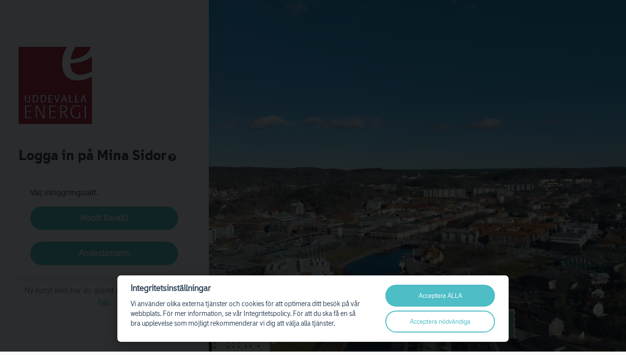

--- FILE ---
content_type: text/html; charset=utf-8
request_url: https://minasidor.uddevallaenergi.se/
body_size: 45630
content:


<!DOCTYPE html>
<html lang="sv">
<head><meta name="viewport" content="width=device-width, initial-scale=1, shrink-to-fit=no" /><title>

</title><link href="https://fonts.googleapis.com/css?family=Lato:400,700&amp;display=swap" rel="stylesheet" /><link rel="stylesheet" href="/Styles/dist/vendor/fontawesome/css/fontawesome.min.css?v=12.20.25345.47428" /><link rel="stylesheet" href="/Styles/dist/vendor/fontawesome/css/regular.min.css?v=12.20.25345.47428" /><link rel="stylesheet" href="/Styles/dist/vendor/fontawesome/css/solid.min.css?v=12.20.25345.47428" /><link rel="stylesheet" href="/Styles/dist/vendor/bootstrap.min.css?v=12.20.25345.47428" /><link rel="stylesheet" href="/Styles/dist/vendor/datatables.min.css?v=12.20.25345.47428" /><link rel="stylesheet" href="/Styles/dist/vendor/dataTables.checkboxes.css?v=12.20.25345.47428" /><link rel="stylesheet" href="/Styles/dist/vendor/flatpickr.min.css?v=12.20.25345.47428" /><link rel="stylesheet" href="/Styles/dist/vendor/select2.min.css?v=12.20.25345.47428" /><link rel="stylesheet" href="/Styles/dist/vendor/select2-bootstrap4.min.css?v=12.20.25345.47428" /><link rel="stylesheet" href="/Styles/dist/vendor/highcharts.min.css?v=12.20.25345.47428" /><link rel="stylesheet" href="/Styles/dist/vendor/cookieconsent.css?v=12.20.25345.47428" /><link rel="stylesheet" href="/Styles/dist/Site.min.css?v=12.20.25345.47428" /><link rel="stylesheet" href="/Environments/UDDEV/css/site.css?v=12.20.25345.47428" />

  <script src='/Scripts/dist/vendor/jquery.min.js?v=12.20.25345.47428'></script>
  <script src='/Scripts/dist/vendor/popper.min.js?v=12.20.25345.47428'></script>
  <script src='/Scripts/dist/vendor/bootstrap.min.js?v=12.20.25345.47428'></script>
  <script src='/Scripts/dist/vendor/bootstrap-affix.min.js?v=12.20.25345.47428'></script>
  <script src='/Scripts/dist/vendor/jquery.validate.min.js?v=12.20.25345.47428'></script>
  <script src='/Scripts/dist/vendor/jquery.validate.messages_sv.min.js?v=12.20.25345.47428'></script>
  <script src='/Scripts/dist/vendor/jquery.steps.min.js?v=12.20.25345.47428'></script>
  <script src='/Scripts/dist/vendor/select2.full.min.js?v=12.20.25345.47428'></script>
  <script src='/Scripts/dist/vendor/select2.sv.min.js?v=12.20.25345.47428'></script>
  <script src='/Scripts/dist/vendor/flatpickr.min.js?v=12.20.25345.47428'></script>
  <script src='/Scripts/dist/vendor/flatpickr.sv.js?v=12.20.25345.47428'></script>
  <script src='/Scripts/dist/vendor/flatpickr.rangePlugin.js?v=12.20.25345.47428'></script>
  <script src='/Scripts/dist/vendor/flatpickr.monthPlugin.js?v=12.20.25345.47428'></script>
  <script src='/Scripts/dist/vendor/datatables.min.js?v=12.20.25345.47428'></script>
  <script src='/Scripts/dist/vendor/knockout-latest.js?v=12.20.25345.47428'></script>
  <script src='/Scripts/dist/vendor/knockout.mapping.min.js?v=12.20.25345.47428'></script>
  <script src='/Scripts/dist/vendor/moment-with-locales.min.js?v=12.20.25345.47428'></script>
  <script src='/Scripts/dist/vendor/qrcode.js?v=12.20.25345.47428'></script>
  <script src='/Scripts/dist/vendor/bootbox.all.min.js?v=12.20.25345.47428'></script>
    <script src='/Scripts/dist/site.min.js?v=12.20.25345.47428'></script>
  <script src='/Scripts/dist/vendor/dataTables.checkboxes.js?v=12.20.25345.47428'></script>
  <script src='/Scripts/dist/vendor/cookieconsent.js?v=12.20.25345.47428'></script>
  <script src='/Scripts/dist/vendor/jquery.signalR-2.4.3.min.js?v=12.20.25345.47428'></script>
  <script src='/signalr/hubs?v=12.20.25345.47428'></script>
  
  <script>
    var siteRoot = '/';
  </script>
<meta name="Portal-Version" content="CGI.Utility.Application.CPU.Client.Web.dll [12.20.25345.47428] [IsDebug=False]" /><meta name="Portal-DateModified" content="2025-12-15 18:29:10" /></head>

<body id="bodyNode" class="no-menu page-loginstartpage" data-environment="UDDEV">
  <form method="post" action="./" id="mainForm" class="form h-100">
<div class="aspNetHidden">
<input type="hidden" name="__VIEWSTATE" id="__VIEWSTATE" value="4S0hCcYidOYD/dEUsGaZiolkTzTi7s/FSokASI/KAaOGG5q0Eq98Y/3MrdzGfh7bDaklDTvwXdTKmuNbyvZbxUa1OqgLkAvkELPcOPxIPo056ysinOlwKzVHaH9ELRForT/[base64]/Cpox1siXT+8ePhLeReEffrhi9R1p8TDBZjrISPANcZDYuBSDhSON2iznzfDhTn1YU4LGHv4H3f6Nfir64aOtAgIzLgvlZl2/Hnfshgq3zqeE1ddN72gLiBuxCUi69rpHYtXjCG9O7VMTtNonBh75ByE0pPEyfd8Uc/KE7geqsfFndcLqLrNaWtJwcTOQuQ3uh5toOFZNkUAuyJQ1+SpbNs9m8CyOzePIMQqTgFHnHWnPmsPE0yMAxOW/mlqquffYKNqr2eipnAoEXN9rer2JtbtCsatMA3obKzlTrql13dQWNUOmSj7ZUa6fffa7eMydWaILeNusvAZrYUpTcJB1J+nxIRGQF8p8dq/8J+6lG5/ZfOjovhsAwbjUcCh8c54yIbGXzmAdoxBa5+JR0CBo4+tqoVKuTYvwUI85UXB+8Shlnc9rzOTENvPNhwwKjLedIbfmD8SOo+OKzHslFeyHS6gbzbe12YR0gHDG406bW2C1rVivVGhJNSfpIFf1CMT+rEr6a1irAzqeNhwuK/MRDsLhFljHB6RaRv+xExRcSrev+EJwmq1cEilGw/1ZKj52IwFVg0xle5pYO/4+d96wWcBb21deSVYsmjWiBbyVz1oe53M5IE6Q19Oe19EKcA2Vl2wsm5Wqw901M/eXf8sd3PVL3FaFu23urqTeBr2fIdfiQLADyykT2WkH6yu2jVtWwe/TEkgOYBP1RHUzZUnmnEaHfk7H7dzKD3cEEuUtvzCy7eUOMoNoQcjxEP2XiY93zB/ynhihViWn3hQQ1bn/tVyxhYNrJx3weuCGtb2bMnFGq/[base64]/Sd5kBLHstFgV2MRStWwDENNp0unTHzB2/WXj3cZZG3AD4m75qFj8eC6WY1EJrlV0CC5cq0DUHEvN8DWTvp6cLzrxvE5Bvzv9smt4nDYkmJI2bzdhYKLARHUSbo/5MfL0FNrjaS+wcLXh4i+ym6IAA4Jw6AKHHl/fvt6COZj1ZfIlL6D0hNZNAPo4/U1Kd8LKh2rvyELs+SD/HxkhpI6MM+amo/txpU6T7nvhwWsJmWgPd3pBUd6hcULNPDiEpSGKozAc7DtOZBJfgxoxKJ//IGE9d059O/LtI1jQAz76IpyfM9rvTZyaNL8NhVZ0x66chYKZ5HMpFztWWr01jmI1+ZoRe9ihCQUGh8RP+RmY8ImFqxrYKYUepzoTV0kKrLbSYWumTBrHKp/E6dDnk/W4vxu8pHcwvSSjlgS2Ky/SLR6h1Z7bGgpsIo9qoUQlW464bjIFOAUEp1U5a3aSq9uGskaMpWxG/zzSRm70dTsUeWAzvH41AZGAm3h+Tvr8yqGu9pFM4+ArAVd7IirkLunbgcQ8uqe4R64NH8IhTT4qn0E50Fgj9dOrvVeNphpzgjaFsDjZi4znSHX663wnpC4ODrw5jhZOuBS6xYgqtdBSpEixbNlvyPpVpsnUUcfv2RPlOaDxdvyX0vEG5DBBz7+7cBA/Sh2i4m22ZNr9xnCDMEojiDpOirKDA3rc6GnGKVhIRf8HWE++UtAydPZhq8JcsqVXsHxUMJURbOsGSzE6PBAe85+nbKtbKnhmG+jyujqCQgQsMh/hqOZ5N4kdHaPWkNWJYHglUnWw2WYE/UqriemdzjnGyKurW71Hwh04tBLJb3caf6+2KxQT9CAf/opWtjfzoF9hCCTwaQoDgJYxuFXKQYc8sDP+6dalW3LgfGLXHBnsxgg1xK7KMaujpxuc5YpPyjgKEvh7mVF1ZsWf7dSiXyl/kb2+z7dAeFuepTEQK8M1edQfulgbVUvBqlu4DmUu0aaqwWdaiPXTeOvClqYnJHyYou0BISbaO+8R3aKjed9TQJHZc8PdIysRCJKwsRkwQlTXd+a1ShboiFA/5trirj0uVBuXzV0mSJcApPzNuhvIaKNHfRQyENTr2LmyEUVaBRBRG0O/s5H0XoAPvhmhpExH0LCfWwBa0zRz3KQbFLFzz3qQIwbh/fyXre8n5H61yi2Mek2SvbAlz9TitgeZ36JEiZZP9ITpdDY73ZQ7yp/DrPiDE9hcekX+WRfvhHR5Au5qTMnVxdEjYpUm0LLZKcH+RhuOLEeaNCOC1+BAy9Tu9+COZ4a39AoS1n6Sd00ja4RSMeAs0VluOdnBA2lEcwvihQtFLGci6b3KWVLY6qbmSRTJ9XKnMiRZf9snOhawVP88NzENusqo1n4VsP+Za9ap9qZ00V7MMth/LgTrgoRNWl+EvFIwQNuCdtycxF2p7IAUCLZ/M/lg/0VyipmRp7zpNGrVhf1zu/[base64]/DnFCixKsV/okvLcxpLAzi3OwkoOQ/3WJgbWBls4HHknsxcbIIIrdUHqKaujL6+YGfJKkPdvzLmd966s75E81hs0aP6evUFrpFN5VfJftVAZbDy7vvT4t4ojLqn1rFrO7DnuEhcz/icvaXSzBjr24FyzN65VGLqJUqWtR1tS7YkYHoihKSedlsLV8TG+0zFmvlQAdO07TP4FwYU5qAueFHcOGnQJFLOULdFzZQRyAq+BDfx8TheNkSTONKxsN5fsTfhhbuWXRZuOK5GPSpY" />
</div>

<div class="aspNetHidden">

	<input type="hidden" name="__VIEWSTATEGENERATOR" id="__VIEWSTATEGENERATOR" value="C2EE9ABB" />
</div>

    

    <div class="d-flex flex-column flex-lg-row h-100vh page-width-2000">
      <!-- Navigation -->
      

      <!-- Main Content-->
      <main class="container-fluid">
        <!-- Alert -->
        <div class="alert row flex-nowrap d-none align-items-start justify-content-space-between mb-0 py-3 pr-2 rounded-0 js-alert" role="alert">
          <div>
            <i class="fas fa-2x js-alert-icon"></i>
          </div>
          <div class="ml-3 pr-3">
            <span class="h2 m-0 font-weight-bold js-alert-header"></span>
            <p class="m-0 js-alert-text"></p>
          </div>
          <button type="button" class="close ml-auto py-1 px-2 d-none js-alert-close" aria-label="Stäng">
            <span aria-hidden="true">&times;</span>
          </button>
        </div>
        <!--// Alert -->
        <!-- Progress Bar -->
        <div id="progressBar" class="d-none">
          <div class="d-none d-flex p-3 d-flex p-3 align-items-center">
            <h2 id="progressBarHeader"></h2>
            <div class="progress w-100">
              <div class="progress-bar progress-bar-striped progress-bar-animated" role="progressbar" aria-valuenow="0" aria-valuemin="0" aria-valuemax="100" style="width: 0%"></div>
            </div>
            <div class="ml-2">
              <button id="progressBarAbort" type="button" class="btn btn-primary btn-sm" data-toggle="modal" data-target="#confirmModal"></button>
            </div>
          </div>
        </div>
        <!--// Progress Bar -->
        <!-- Search Bar -->
        
        <!--// Search Bar -->

        <!-- Page content -->
        
  <!-- Page Content -->
  <div class="page-xs row h-100vh page-content js-page-content" id="mainContentContainer">
    <div class="col-md-6 col-lg-5 col-xl-4">
      <!-- Page Body -->
      <div class="page-body d-flex flex-wrap align-items-center mx-auto w-100 h-100">
        <div id="init-spinner" class="spinner m-auto w-25">
          <span class="dot1"></span>
          <span class="dot2"></span>
          <span class="dot3"></span>
        </div>
        <div id="loginSection" class="w-100  text-md-left d-none">
          <img src="Environments/UDDEV/Images/logo.png" id="image-logo" alt="" class="mt-3 mb-5 logo" />
          <h1 id="LoginPanelHeading" class="mb-4" data-bind="html: getResource('Login_Panel_Heading')"></h1>

          <div class="shadow-sm rounded w-100 login-related">
            <div class="tab-content bg-white rounded-bottom p-3 p-md-4">
              <div id="login-text-top" class="mb-3" data-bind="html: getResource('Body_Text_Top')"></div>
              <button type="button" class="btn btn-primary btn-block" onclick="window.location='loginbankid.aspx'" data-bind="visible: getStartUpSetting('BankId'), html: getResource('Mobile_BankId_Button')"></button>
              <button type="button" class="btn btn-primary btn-block" onclick="window.location='loginfreja.aspx'" data-bind="visible: getStartUpSetting('Freja'), html: getResource('Freja_Button')"></button>
              <button type="button" class="btn btn-primary btn-block" onclick="window.location='loginexternal.aspx'" data-bind="visible: getStartUpSetting('ExternalLogin'), html: getResource('External_Login_Button')"></button>
              <br data-bind="hidden: getStartUpSetting('DisableUserPassLogin')" />
              <button type="button" class="btn btn-primary btn-block" onclick="window.location='default.aspx'" data-bind="hidden: getStartUpSetting('DisableUserPassLogin'), html: getResource('User_Name_Button')"></button>
              <div id="login-text-bottom" class="mt-3" data-bind="html: getResource('Body_Text_Bottom'), visible: getResource('Body_Text_Bottom').length > 0"></div>
            </div>
          </div>
          <div id="link-password-reminder" class="text-light text-center my-3 login-related" data-bind="hidden: getStartUpSetting('DisableUserPassLogin')">
            <span data-bind="html: getResource('Password_Reminder_Text')"></span>&nbsp;<a href="/Customer/PasswordReset.aspx" data-bind="html: getResource('Password_Reminder_Link')"></a>.
          </div>
        </div>
      </div>
      <!-- // Page Body -->
      <div class="pl-3 pb-2 d-inline-flex fixed-bottom absolute-right-none cookies-link">
        <div class="dropdown language-dropdown d-none">
          <!-- ko if: $root.languages().length > 1 -->
          <i class="fas fa-globe"></i>
          <a class="icon-link pl-2 dropdown-toggle p-2 language-selected-text" id="selectedLanguage" data-toggle="dropdown" href="#" aria-haspopup="true" aria-expanded="false" data-bind="text: $root.getSelectedLanguage()"></a>
          <div class="dropdown-menu w-min-50 dropdown-menu-arrow">
            <!-- ko foreach: $root.languages -->
            <a class="icon-link dropdown-item language-select" data-bind="html:lang,attr: { 'data-type': langcode }, css: {'disabled' : $root.selectedLanguage ===  langcode()}" href="#"></a>
            <!-- /ko -->
          </div>
          <!-- /ko -->
        </div>

      </div>
    </div>
    <div class="d-none d-md-block col-md-6 col-lg-7 col-xl-8 px-0 page-width-2000">
      <img src="Environments/UDDEV/Images/login-background.jpg" id="bg-image" alt="" class="img-fluid h-100vh object-fit-cover d-none" />
    </div>
  </div>
  <!-- //Page Content -->

  <script>
    // #region M E M B E R S
    var resources = new Object();
    var startUpSettings = new Object();
    var key = "";
    var defaultPage = "";

    var viewModel = function () {
      var self = this;
      self.customer = ko.observableArray();

      self.getStartUpSetting = function (settingName) {
        return Portal.getStartUpSettingByName(startUpSettings, settingName);
      };

      self.getResource = function (resourceKey) {
        return Portal.getResourceObjectByName(resources, resourceKey);
      };

      self.languages = ko.observableArray();

      self.languages = ko.observableArray();

      self.selectedLanguage = ko.observable();

      self.getSelectedLanguage = function () {
        var pfu_Lang_Cookie = document.cookie.match(new RegExp('pfu_lang=([^;]+)'));
        self.selectedLanguage = pfu_Lang_Cookie[1];
        $('.language-dropdown').removeClass('d-none');
        return vm.languages().find(x => x.langcode() == pfu_Lang_Cookie[1]).lang();
      }
    }

    var vm = new viewModel();
    // #endregion

    // #region E V E N T S
    $(document).ready(function () {
      var reqResources = Portal.getResourceObjects("login.aspx");

      Portal.fixLogoAndBackgroundUrls();
      window.localStorage.removeItem("logintype");
      window.localStorage.removeItem('freja');
      window.localStorage.removeItem('bankid');

      $.when(reqResources, Portal.getStartUpSettings()).then(function (resultResources, resultStartUpSettings) {
        resources = JSON.parse(resultResources[0]);
        if (resources.length <= 2) {
          document.cookie = "pfu_lang" + '=; Path=/; Expires=Thu, 01 Jan 1970 00:00:01 GMT;';
          location.reload();
        }
        splitResources(resources);
        startUpSettings = JSON.parse(resultStartUpSettings[0]);
        languages = Portal.getStartUpSettingByName(startUpSettings, "Languages");
        if (languages == '' || languages == null)
          ko.mapping.fromJS([], {}, vm.languages);
        else {
          languages = JSON.parse(languages);
          ko.mapping.fromJS(languages.filter(x => x.visible.toLowerCase() == 'true'), {}, vm.languages);
        }
        

        $("#init-spinner").hide();
        $("#loginSection").removeClass("d-none");

        ko.applyBindings(vm, document.getElementById('mainContentContainer'));

        //get request params
        var params = getQueryParams(window.location.search);

        //handle if alert message is present in sessionStorage
        if ('_alert' in window.sessionStorage) {
          var alert = JSON.parse(window.sessionStorage.getItem('_alert'));
          var type = window.atob(alert.t).length > 0 ? window.atob(alert.t) : pfu.modules.alert.type.INFO;
          window.sessionStorage.removeItem('_alert');
          pfu.modules.alert.show(window.atob(alert.h), window.atob(alert.m), type, true);
        }

        //handle page opening from BankID app
        if (params.ref !== undefined && params.ref !== null && params.ref.length > 0) {
          $("#LoginPanelHeading").text(vm.getResource("Start_BankID_Heading"));
          $(".login-related").hide();
          $("#bankID-progress").show();

          startDoCollect(params.ref, false, key);
        }

        pageLoadComplete = true;
      });
    });
    // #endregion E V E N T S

    // #region F U N C T I O N S
    function getQueryParams(qs) {
      qs = qs.split('+').join(' ');

      var params = {},
        tokens,
        re = /[?&]?([^=]+)=([^&]*)/g;

      while (tokens = re.exec(qs)) {
        params[decodeURIComponent(tokens[1])] = decodeURIComponent(tokens[2]);
      }

      return params;
    }
    // #endregion F U N C T I O N S

    // #region A J A X

    // #endregion A J A X

    ko.bindingHandlers.appendText = {
      update: function (element, valueAccessor) {
        var value = ko.utils.unwrapObservable(valueAccessor());
        //replace the first child
        element.replaceChild(document.createTextNode(value), element.lastChild);
      }
    };

  </script>

        <!--// Page content -->

        <!-- Footer Desktop -->
        
        <!--// Footer Desktop -->
      </main>
      <!--// Main Content-->

      <!-- Footer Mobile -->
      
      <!--// Footer Mobile -->

      <!-- Generic Customer include for scripts etc -->
      
      <!--// Generic Cutsomter include for scripts etc -->
    </div>
    <div class="modal fade" id="confirmModal" tabindex="-1" role="dialog"  aria-hidden="true">
      <div class="modal-dialog modal-dialog-centered" role="document">
        <div class="modal-content">
          <div class="modal-header">
            <h2 class="modal-title h5" id="confirmModalHeader"></h2>
            <button type="button" class="close" data-dismiss="modal" aria-label="Close">
              <span aria-hidden="true">&times;</span>
            </button>
          </div>
          <div class="modal-body">
            <span id="confirmModalBody"></span>
          </div>
          <div class="modal-footer justify-content-start">
            <button type="button" class="btn btn-primary" data-dismiss="modal" id="btnConformModelYes" onclick="cancelExport();"></button>
            <button type="button" class="btn btn-link" data-dismiss="modal" id="btnConformModelNo"></button>
          </div>
        </div>
      </div>
    </div>
    <div class="modal fade" id="infoPopUpModal" tabindex="-1" role="dialog" aria-hidden="true">
      <div class="modal-dialog modal-dialog-centered" role="document">
        <div class="modal-content">
          <div class="modal-header">
            <h2 class="modal-title h5" id="infoPopUpModalHeader" aria-label="Info PopUp Modal Header"></h2>
            <button type="button" class="close" data-dismiss="modal" aria-label="Close">
              <span aria-hidden="true">&times;</span>
            </button>
          </div>
          <div class="modal-body">
            <span id="infoPopUpModalBody"></span>
          </div>

          <div class="modal-footer justify-content-start d-flex flex-column">
            <div class="form-check w-100" id="gdpr">
              <label class="form-check-label" for="chkUnderstand" aria-labelledby="gdprLbl">
                <span id="gdprLbl"></span>
                <input type="checkbox" class="form-check-input" id="chkUnderstand" name="GDPR-required">
                <span class="checkbox"></span>
              </label>
            </div>
            <div class="w-100">
            <button type="button" class="btn btn-primary" aria-label="btnInfoPopUpModelOk"  data-dismiss="modal" id="btnInfoPopUpModelOk" disabled></button>
              </div>
          </div>
        </div>
      </div>
    </div>
  </form>

  <script>
    // sitemaster js begin

    // #region Members
    let loginImageUrl = 'Environments/UDDEV/Images/Dr%C3%B6narfilm%20Mina%20Sidor.mp4';
    let logoImageUrl = 'Environments/UDDEV/Images/logo.png';
    var pageLoadComplete = false; // set this to true on resp page when all initial ajax calls are completed
    var g_pageTimer;
    var g_pageTimerWarning;
    var date;
    var startUpSettings
    var pageName = Portal.getPageName(window.location.pathname.toLowerCase());
    var noAuthPages = ["default", "logout", "passwordreset", "changepassword", "register", "loginbankid", "loginfreja", "login"];
    var sessionTimeout = Math.round(((15* 60) * 1000) * 0.95);
    var sessionTimeoutWarning = Math.round(sessionTimeout * 0.8);
    var timeoutTimer;
    var timeoutWarningTimer;
    var infoPopUpModalData;
    var viewModelMaster = function () {
      var self = this;

      self.getResource = function (resourceKey) {
        return Portal.getResourceObjectByName(resourcesMaster, resourceKey);
      };
      self.languages = ko.observableArray();

      self.selectedLanguage = ko.observable();

      self.getSelectedLanguage = function () {
        var pfu_Lang_Cookie = document.cookie.match(new RegExp('pfu_lang=([^;]+)'));
        self.selectedLanguage = pfu_Lang_Cookie[1];
        try {
        return vmMaster.languages().find(x => x.langcode() == pfu_Lang_Cookie[1]).lang();
      }
        catch (e) {
          console.error(e);
        }         
      }
      self.infoPopUpModel = ko.observable();
    }

    var vmMaster = new viewModelMaster();
    var resourcesMaster = new Object();
    var versionAlertVisible = false;
    var resetSessionTimeout;
    var logoutUser;
    // #endregion

    $(document).ready(function () {
      // #region Embedded
      var embedded = document.cookie.replace(/(?:(?:^|.*;\s*)_e\s*\=\s*([^;]*).*$)|^.*$/, "$1");
      $embeddedSite = embedded;
      if (embedded !== 'true') {
        $("#navigation_block").show();
        $("#footer_mobile").show();
      } else {
        $("#navigation_block").remove();
        $("#footer_mobile").remove();
      }

      // #endregion

      // #region session timout
      if (pageName !== "" && $.inArray(pageName, noAuthPages) === -1) {
        resetSessionTimeout = function () {
          window.clearTimeout(timeoutTimer);
          timeoutTimer = setTimeout(logoutUser, sessionTimeout);

          window.clearTimeout(timeoutWarningTimer);
          timeoutWarningTimer = setTimeout(showSessionTimeoutWarning, sessionTimeoutWarning);

          HeartBeat();
        }

        logoutUser = function () {
          cancelExport();
          window.sessionStorage.setItem("_alert", JSON.stringify({ 'h': window.btoa(Portal.getResourceObjectByName(resourcesMaster, "Session_Timeout_Header")), 'm': window.btoa(Portal.getResourceObjectByName(resourcesMaster, "Session_Timeout_Text")), 't': window.btoa(pfu.modules.alert.type.WARNING) }));
          if (embedded === 'true') {
            document.cookie = "_e=; expires=Thu, 01 Jan 1970 00:00:00 UTC; path=/;";
            window.location = siteRoot + 'logout.aspx';
          }
          else {
            window.location = window.location.protocol + '//' + window.location.host + siteRoot + 'logout.aspx?type=SessionTimeout';
          }
        }

        // Add event listeners for user activity
        document.addEventListener("mousemove", resetSessionTimeout);
        document.addEventListener("keydown", resetSessionTimeout);

        function showSessionTimeoutWarning() {
          pfu.modules.alert.show('Inaktivitet', 'Du loggas snart ut pga inaktivitet', pfu.modules.alert.type.WARNING, true);
        };

        // clean up anything that needs cleaning before we leave this page
        window.onbeforeunload = function (e) {
          // clear the timers
          if (timeoutTimer != undefined && timeoutTimer != null) {
            window.clearTimeout(timeoutTimer);
          }

          if (timeoutTimer != undefined && timeoutTimer != null) {
            window.clearTimeout(timeoutWarningTimer);
          }
        };
      }
      // #endregion

      const items = document.querySelectorAll('li.nav-item');

      items.forEach(item => {
        const link = item.querySelector('a.nav-link');
        if (link && link.href && link.dataset.target && link.dataset.target.startsWith('#submenu')) {
          const submenu = document.querySelector(link.dataset.target);
          if (submenu && submenu.querySelectorAll('ul.navbar-nav > li.nav-item').length === 0) {
            item.remove();
          }
        }
      });

      var cc = initCookieConsent();

      var reqResourcesMaster = Portal.getResourceObjects(["SiteMaster.Master", "MenuResource"]);
      var reqResourcesDefault = Portal.getResourceObjects(["default.aspx"]);
      var reqResourcesPasswordReset = Portal.getResourceObjects(["passwordreset.aspx"]);
      var reqResourcesChangePassword = Portal.getResourceObjects(["changepassword.aspx"]);
      var reqImpersonateUser = Portal.isImpersonateUser();
      var reqHasSubsidiaries = Portal.hasSubsidiaries();
      var reqStartUpSettings = Portal.getStartUpSettings();

      $.when(reqResourcesMaster, reqResourcesDefault, reqResourcesPasswordReset, reqResourcesChangePassword, reqImpersonateUser, reqHasSubsidiaries, reqStartUpSettings, _getInfoPopUpModal())
        .then(function (resultResources, resultResourcesDefault, resultResourcesPasswordReset, resultResourcesChangePassword, resultIsImpersonateUser, resultHasSubsidiaries, resultStartUpSettings, resultInfoPopUpModal) {

          resourcesMaster = JSON.parse(resultResources[0]);
          resourcesDefault = JSON.parse(resultResourcesDefault[0]);
          resourcesPasswordReset = JSON.parse(resultResourcesPasswordReset[0]);
          resourcesChangePassword = JSON.parse(resultResourcesChangePassword[0]);
          if (resultInfoPopUpModal[0] != '') {
            startUpSettings = JSON.parse(resultStartUpSettings[0]);
            languages = Portal.getStartUpSettingByName(startUpSettings, "Languages");
            if (languages == '' || languages == null)
              ko.mapping.fromJS([], {}, vmMaster.languages);
            else {
              languages = JSON.parse(languages);
              ko.mapping.fromJS(languages.filter(x => x.visible.toLowerCase() == 'true'), {}, vmMaster.languages);
            }
            if ($('#languages').length || $('#languagesMobile').length) {
              ko.applyBindings(vmMaster, document.getElementById('languages'));
              ko.applyBindings(vmMaster, document.getElementById('languagesMobile'));
            }
            var pageName = Portal.getPageName(window.location.pathname.toLowerCase());
            pageName = pageName != '' ? pageName : 'login';
            infoPopUpModalData = JSON.parse(resultInfoPopUpModal[0]);
            infoPopUpModal = infoPopUpModalData.infoModal.find(x => x.lang == document.cookie.match(new RegExp('pfu_lang=([^;]+)'))[1]).infoModal[0].infoModal.find(y => (y.page.toLowerCase().indexOf(pageName.toLowerCase()) != -1) && showItem(y.audience) == true && checkCardDateRange(y.daterange) == true && y.active == true);            
            vmMaster.infoPopUpModel(infoPopUpModal);
            if (vmMaster.infoPopUpModel() != undefined ) {
              $('#gdprLbl').append(vmMaster.infoPopUpModel().checkbox);
              $('#infoPopUpModalHeader').append(vmMaster.infoPopUpModel().header);
              $('#infoPopUpModalBody').append(vmMaster.infoPopUpModel().body);
              $('#btnInfoPopUpModelOk').text(vmMaster.getResource("Info_PopUp_Model_Ok_Button"));
              let delayTime = vmMaster.infoPopUpModel().time != '' ? vmMaster.infoPopUpModel().time * 1000 : 0;
              let infoPopUpModalCookie = document.cookie.match(new RegExp('Info_PopUp_Modal=([^;]+)'));
              if (vmMaster.infoPopUpModel().type == "once") {
                if (infoPopUpModalCookie == null) {
                  setTimeout(
                    function () {
                      if (!$('.modal').hasClass('show'))
                        $('#infoPopUpModal').modal('show');
                    }, delayTime);
                }
                else {
                  if (!infoPopUpModalCookie[1].includes(',')) {
                    if (infoPopUpModalCookie[1] != vmMaster.infoPopUpModel().id) {
                      setTimeout(
                        function () {
                          if (!$('.modal').hasClass('show'))
                            $('#infoPopUpModal').modal('show');
                        }, delayTime);
                    }
                  }
                  else {
                    let infoPopUpModalCookieArray = infoPopUpModalCookie[1].split(',');
                    if (infoPopUpModalCookieArray.findIndex(x => x == vmMaster.infoPopUpModel().id) == -1) {
                      setTimeout(
                        function () {
                          if (!$('.modal').hasClass('show'))
                            $('#infoPopUpModal').modal('show');
                        }, delayTime);
                    }
                  }
                }
              }
              else if (vmMaster.infoPopUpModel().type == "always") {
                $('#gdpr').addClass('d-none');
                $('#btnInfoPopUpModelOk').prop('disabled', false);
                setTimeout(
                  function () {
                    if (!$('.modal').hasClass('show'))
                      $('#infoPopUpModal').modal('show');
                  }, delayTime);
              }
            }
          }

          if (pageName == '' || pageName == 'default') {
            $('title').text(Portal.getResourceObjectByName(resourcesDefault, "Page_Title") + vmMaster.getResource('Application_Title'));
          }
          else if (pageName == 'passwordreset') {
            $('title').text(Portal.getResourceObjectByName(resourcesPasswordReset, "Page_Title") + vmMaster.getResource('Application_Title'));
          }
          else if (pageName == 'changepassword') {
            $('title').text(Portal.getResourceObjectByName(resourcesChangePassword, "Page_Title") + vmMaster.getResource('Application_Title'));
          }
          else {
            $.when(Portal.getResourceObject(pageName + ".aspx", "Page_Title", "")).then(function (pageTitle) {
              $('title').text(pageTitle + vmMaster.getResource('Application_Title'));
            });
          }

          $('#image-logo, #image-logo-mobile').attr('alt', Portal.getResourceObjectByName(resourcesMaster, "Home_Description"));
          $('.cookie-settings').attr('alt', Portal.getResourceObjectByName(resourcesMaster, "Cookie_settings"));
          $('.cookie-settings').html(Portal.getResourceObjectByName(resourcesMaster, "Cookie_settings"));

          $(".js-start-impersonation").text(vmMaster.getResource('Start_Impersonation_Link'))
          $(".js-cancel-impersonation").text(vmMaster.getResource('Stop_Impersonation_Link'))

          loadProgressResource();

          resultIsImpersonateUser[0] ? $(".js-cancel-impersonation").show(600) : $(".js-cancel-impersonation").hide();
          (resultHasSubsidiaries[0] && !resultIsImpersonateUser[0]) ? $(".js-start-impersonation").show(600) : $(".js-start-impersonation").hide();
          if (!resultIsImpersonateUser[0] && $(".js-mobile-navigation").is(":visible"))
            $("#impersonation-mobile").addClass("d-none");
          else
            $("#impersonation-mobile").removeClass("d-none");


          // Disable login for IE and Old Edge
          if (pfu.modules.browserDetection.isIE()) {
            pfu.modules.alert.show(Portal.getResourceObjectByName(resourcesMaster, "Old_Browser_Header"), Portal.getResourceObjectByName(resourcesMaster, "Old_Browser_Text"), pfu.modules.alert.type.ERROR, false)
            $(".page-xs").addClass("opacity-disabled");
          }

          if (Portal.getStartUpSettingByName(startUpSettings, "ShowCookieConcent")) {
            var languages = JSON.parse(Portal.getStartUpSettingByName(startUpSettings, "CookieConsentLanguages"));
            var cookieSettings = JSON.parse(Portal.getStartUpSettingByName(startUpSettings, "CookieConsentSettings"));
            cookieSettings.languages = languages;
            cookieSettings.cookie_domain = location.hostname;
            cc.run(cookieSettings);
          }

          if (Portal.getStartUpSettingByName(startUpSettings, "IsTestEnvironment")) {
            pfu.modules.alert.show("Testmiljö", "OBS! Du är nu i testmiljön!", pfu.modules.alert.type.WARNING, true)
          }
        });

      $.each($('.navbar-nav').find('a'), function () {
        if ($(this).attr('href') !== undefined) {
          if ($(this).attr('href').toLowerCase() == window.location.pathname.toLowerCase()) {
            $(this).addClass('active');
            $(this).parents(".collapse:not('#hamburger-dropdown')").addClass("show").siblings("a").removeClass("collapsed").attr("aria-expanded", "true");
          }
        }
      });

      if ($('#MyProfileLink').attr('href') !== undefined) {
        if ($('#MyProfileLink').attr('href').toLowerCase() == window.location.pathname.toLowerCase()) {
          $('#MyProfileLink').toggleClass('active', true);
        }
      }

      var pageTitleNew = $('.page-header h1').text();
      if (pageTitleNew) {
        $('title').prepend(pageTitleNew + ' - ');
      }
    });

    // #region Functions
    function showItem(audience) {
      var isPrivate = Portal.isPrivatePerson();
      if (audience == 3) {
        return true;
      } else if (audience == 1 && isPrivate === true) {
        return true;
      } else if (audience == 2 && isPrivate === false) {
        return true;
      } else {
        return false;
      }
    }

    function clearTimers(timer, timerWarning) {
      window.clearTimeout(timer);
      window.clearTimeout(timerWarning);
    }
    function checkCardDateRange(dateRange) {
      if (!dateRange) {
        return true;
      }
      else if (dateRange.indexOf("|") >= 0) {
        var date = dateRange.split('|');
        fromDate = new Date(date[0]) ? new Date(date[0]) : "";
        toDate = new Date(date[1]) ? new Date(date[1]) : "";
        if (moment(fromDate).isBefore(moment()) && moment(toDate).isAfter(moment()))
          return true;
        else
          return false;

      }
      else
        return false;
    }
    function HeartBeat() {
      if (HeartBeat.fired) {
        if (moment().diff(date, 'seconds', false) > 30)
          HeartBeat.fired = false;

        return;
      }

      HeartBeat.fired = true;
      date = new Date();

      $.ajax({
        global: false,
        type: 'GET',
        url: window.location.protocol + '//' + window.location.host + siteRoot + 'heart.beat'
      });
    }

    var loadProgressResource = function () {
      $("#progressBarHeader").text(vmMaster.getResource('ProgressBar_Status'));
      $("#confirmModalHeader").text(vmMaster.getResource('ProgressBar_PopupHeader'));
      $("#confirmModalBody").text(vmMaster.getResource('ProgressBar_PopupBody'));
      $("#progressBarAbort").text(vmMaster.getResource('ProgressBar_Abort'));
      $("#btnConformModelYes").text(vmMaster.getResource('ProgressBar_PopupYes'));
      $("#btnConformModelNo").text(vmMaster.getResource('ProgressBar_PopupNo'));
    }

    var cancelExport = function () {
      _CancellationToken();
      clearProgressBarStatus();
    };

    $(function () {
      var downloadNotifier = $.connection.downloadHub;

      downloadNotifier.client.fileDownload = function () {
        DownloadReportFile();
        $(".progress-bar").animate({
          width: "100%"
        }, 1000, function () {
          clearProgressBarStatus();
        });
      };

      downloadNotifier.client.fileDownloadCompleted = function () {
        clearProgressBarStatus();
      };

      downloadNotifier.client.SendProgressStatusDetails = function (param) {
        if (IsLoggedIn()) {
          if (param.ShowProgress) {
            $(".progress-bar").clearQueue();
            $('#progressBar').removeClass('d-none').show(1000);
            var animateSpeed = param.ProgressPercentge < 2 ? 1 : param.ProgressPercentge > 98 ? 100 : 2500;
            $(".progress-bar").animate({
              width: param.ProgressPercentge + "%"
            }, animateSpeed);
          } else {
            clearProgressBarStatus();
          }
        }
        resetSessionTimeout();
      };

      downloadNotifier.client.getLog = function (param) {
        console.log(param + " " + new Date().toString());
      };

      $.connection.hub.start().done(function () {
        if (IsLoggedIn()) {
          _RegisterClient($.connection.hub.id);
        }
      });

    });

    function IsLoggedIn() {
      return $("Meta[name=Portal-CustomerId]").attr("content")?.length > 0;
    }

    function _RegisterClient(ClientId) {
      return $.ajax({
        type: "POST",
        data: JSON.stringify({ 'hubClient': ClientId }),
        url: window.location.protocol + '//' + window.location.host + window.location.pathname + '/RegisterSignalRClient',
        contentType: "application/json; charset=utf-8",
        dataType: "json"
      });
    }

    function _CancellationToken() {
      return $.ajax({
        type: "POST",
        url: window.location.protocol + '//' + window.location.host + window.location.pathname + '/CancellationToken',
        contentType: "application/json; charset=utf-8",
        dataType: "json"
      });
    }

    function _getGeneratedFilesToDownload() {
      return $.ajax({
        type: "POST",
        url: window.location.protocol + '//' + window.location.host + window.location.pathname + '/GetGeneratedFilesToDownload',
        contentType: "application/json; charset=utf-8",
        dataType: "json"
      });
    }

    function _setLanguageCookie() {
      return $.ajax({
        type: "POST",
        url: window.location.protocol + '//' + window.location.host + window.location.pathname + '/SetLanguageCookie',
        contentType: "application/json; charset=utf-8",
        dataType: "json"
      });
    }

    function _getInfoPopUpModal() {
      return $.ajax({
        type: "GET",
        url: window.location.protocol + '//' + window.location.host + siteRoot + 'api/settings/infoPopUpModal',
        contentType: "application/json; charset=utf-8",
        dataType: "json"
      });
    };

    function clearProgressBarStatus() {
      $(".progress-bar").clearQueue();
      $(".progress-bar").stop();
      $(".progress-bar").attr("width", "0%");
      $('#exportDropdown').prop("disabled", false);
      $('#progressBar').hide(1000).addClass('d-none');
    }

    function DownloadReportFile() {
      $.when(_getGeneratedFilesToDownload()).then(function (data) {
        if (data.d != null && data.d.length > 0) {
          $.each(data.d, function (k, v) {
            setTimeout(function () {
              var downloadLink = document.createElement('a');
              var byteArray = new Uint8Array(v.Data);
              var blob = new Blob([byteArray],
                {
                  type: v.FileType
                });
              var url = window.URL || window.webkitURL;
              var downloadUrl = url.createObjectURL(blob);
              var fileName = v.FileName;
              if (typeof window.navigator.msSaveBlob !== 'undefined') {
                window.navigator.msSaveBlob(blob, fileName);
              } else {
                if (fileName) {
                  if (typeof downloadLink.download === 'undefined') {
                    window.location = downloadUrl;
                  } else {
                    downloadLink.href = downloadUrl;
                    downloadLink.download = fileName;
                    document.body.appendChild(downloadLink);
                    downloadLink.click();
                  }
                } else {
                  window.location = downloadUrl;
                }

                setTimeout(function () {
                  url.revokeObjectURL(downloadUrl);
                },
                  100);
              }
            }, 100);
          });
        }
      });
    }
    // #endregion

    // #region Events
    $('#chkUnderstand').on('change', function (e) { if ($(this).prop("checked")) $('#btnInfoPopUpModelOk').prop('disabled', false); else $('#btnInfoPopUpModelOk').prop('disabled', true); });

    $(document).on("click", '.language-select', function (e) {
      var selectedLanguage = $(e.currentTarget).data('type');
      const d = new Date();
      d.setTime(d.getTime() + (365 * 24 * 60 * 60 * 1000)); //one year until expired
      let expires = "expires=" + d.toUTCString();
      document.cookie = 'pfu_lang' + '=' + selectedLanguage + ';' + expires + ';path=/';
      _setLanguageCookie();
      location.reload();
    });

    $(document).on('click', '.js-start-impersonation', function (e) {
      window.location.href = window.location.protocol + '//' + window.location.host + siteRoot + 'subsidiary.aspx';
    });

    $(document).on('click', '#btnInfoPopUpModelOk', function () {
      var infoPopUpModalCookie = document.cookie.match(new RegExp('Info_PopUp_Modal=([^;]+)'));
      if (vmMaster.infoPopUpModel().type == "once") {
        if (infoPopUpModalCookie == null) {
          document.cookie = "Info_PopUp_Modal=" + vmMaster.infoPopUpModel().id + "" + '; Path=/; Expires=' + moment().add(100, 'years') + ';';
        }
        else {
          if (!infoPopUpModalCookie[1].includes(',')) {
            if (infoPopUpModalCookie[1] != vmMaster.infoPopUpModel().id) {
              let infoPopUpModalCookieArray = infoPopUpModalCookie[1].split(',');
              infoPopUpModalCookieArray.push(vmMaster.infoPopUpModel().id);
              document.cookie = "Info_PopUp_Modal=" + infoPopUpModalCookieArray + "" + '; Path=/; Expires=' + moment().add(100, 'years') + ';';
            }
          }
          else {
            let infoPopUpModalCookieArray = infoPopUpModalCookie[1].split(',');
            if (infoPopUpModalCookieArray.findIndex(x => x == vmMaster.infoPopUpModel().id == -1)) {
              let infoPopUpModalCookieArray = infoPopUpModalCookie[1].split(',');
              infoPopUpModalCookieArray.push(vmMaster.infoPopUpModel().id);
              document.cookie = "Info_PopUp_Modal=" + infoPopUpModalCookieArray + "" + '; Path=/; Expires=' + moment().add(100, 'years') + ';';
            }
          }
        }
      }
    });

    document.addEventListener("keydown", function (zEvent) {
      if (zEvent.ctrlKey && zEvent.altKey && zEvent.key === "v") {  // case sensitive
        if (versionAlertVisible) {
          pfu.modules.alert.hide();
          versionAlertVisible = false;

          return;
        }

        var reqVersion = _getVersion();
        $.when(reqVersion).then(function (resultVersion) {
          Portal.log("EnvironmentName: " + resultVersion.EnvironmentName);
          Portal.log("LinePackage: " + resultVersion.LinePackage);
          Portal.log("FileVersion: " + resultVersion.FileVersionServer);
          Portal.log("servertime:" + resultVersion.Time +  " clienttime:" + new Date().toLocaleTimeString());
          var force = "PGgyPk1heSB0aGUgRm9yY2UgYmUgd2l0aCB5b3UuPC9oMj4=";

          var alertType = pfu.modules.alert.type.INFO;
          var header = "VmVyc2lvbiBpbmZv";
          var message = "";
          if (resultVersion.FileVersionServer !== resultVersion.FileVersionClient) {
            alertType = pfu.modules.alert.type.ERROR;
            header = "SSBnb3QgYSBiYWQgZmVlbGluZyBhYm91dCB0aGlzLg==";
            message = "<p>Client/Server file versions differ.</p>";
          }

          pfu.modules.alert.show(window.atob(header), message + "<pre><code>" + JSON.stringify(resultVersion, null, 3) + "</code></pre>" + window.atob(force), alertType, true);
          versionAlertVisible = true;
        });
      }
    });

    $(this).on('mousemove', function (e) {
      if (g_pageTimer != undefined && g_pageTimerWarning != undefined) {
        clearTimers(g_pageTimer, g_pageTimerWarning);
        g_pageTimer = window.setTimeout(ilSessionTimeout, redirectTimeout);
        g_pageTimerWarning = window.setTimeout(ilSessionTimeoutWarning, redirectWarningTimeout);
        heartbeat();
      }
    });

    $(this).on('keypress', function (e) {
      if (g_pageTimer != undefined && g_pageTimerWarning != undefined) {
        clearTimers(g_pageTimer, g_pageTimerWarning);
        g_pageTimer = window.setTimeout(ilSessionTimeout, redirectTimeout);
        g_pageTimerWarning = window.setTimeout(ilSessionTimeoutWarning, redirectWarningTimeout);
        heartbeat();
      }
    });
    // #endregion

    // #region Ajax    
    function _getVersion() {
      return $.ajax({
        type: "GET",
        url: window.location.protocol + '//' + window.location.host + siteRoot + 'api/version',
        contentType: "application/json; charset=utf-8",
        dataType: "json"
      });
    }
    // #endregion

  </script>
</body>
</html>


--- FILE ---
content_type: text/css
request_url: https://minasidor.uddevallaenergi.se/Styles/dist/vendor/cookieconsent.css?v=12.20.25345.47428
body_size: 24914
content:
:root {
  --cc-font-family: -apple-system,BlinkMacSystemFont,"Segoe UI",Roboto,Helvetica,Arial,sans-serif,"Apple Color Emoji","Segoe UI Emoji","Segoe UI Symbol";
  --cc-font-size: 16px;
  --cc-bg: #fff;
  --cc-z-index: 2147483647;
  --cc-text: #2d4156;
  --cc-border-radius: .45rem;
  --cc-btn-primary-bg: #2d4156;
  --cc-btn-primary-text: var(--cc-bg);
  --cc-btn-primary-hover-bg: #1d2e38;
  --cc-btn-primary-hover-text: var(--cc-btn-primary-text);
  --cc-btn-secondary-bg: #eaeff2;
  --cc-btn-secondary-text: var(--cc-text);
  --cc-btn-secondary-hover-bg: #d8e0e6;
  --cc-btn-secondary-hover-text: var(--cc-btn-secondary-text);
  --cc-btn-border-radius: 0.375rem;
  --cc-toggle-bg-off: #919ea6;
  --cc-toggle-bg-on: var(--cc-btn-primary-bg);
  --cc-toggle-bg-readonly: #d5dee2;
  --cc-toggle-knob-bg: #fff;
  --cc-toggle-knob-icon-color: #ecf2fa;
  --cc-block-text: var(--cc-text);
  --cc-cookie-category-block-bg: #f0f4f7;
  --cc-cookie-category-block-bg-hover: #e9eff4;
  --cc-section-border: #f1f3f5;
  --cc-cookie-table-border: #e9edf2;
  --cc-overlay-bg: #040608;
  --cc-overlay-opacity: .85;
  --cc-consent-modal-box-shadow: 0 0.625rem 1.875rem rgba(2,2,3,.28);
  --cc-webkit-scrollbar-bg: #cfd5db;
  --cc-webkit-scrollbar-bg-hover: #9199a0
}

.c_darkmode {
  --cc-bg: #181b1d;
  --cc-text: #d8e5ea;
  --cc-btn-primary-bg: #a6c4dd;
  --cc-btn-primary-text: #000;
  --cc-btn-primary-hover-bg: #c2dff7;
  --cc-btn-primary-hover-text: var(--cc-btn-primary-text);
  --cc-btn-secondary-bg: #33383c;
  --cc-btn-secondary-text: var(--cc-text);
  --cc-btn-secondary-hover-bg: #3e454a;
  --cc-btn-secondary-hover-text: var(--cc-btn-secondary-text);
  --cc-toggle-bg-off: #667481;
  --cc-toggle-bg-on: var(--cc-btn-primary-bg);
  --cc-toggle-bg-readonly: #454c54;
  --cc-toggle-knob-bg: var(--cc-cookie-category-block-bg);
  --cc-toggle-knob-icon-color: var(--cc-bg);
  --cc-block-text: #b3bfc5;
  --cc-cookie-category-block-bg: #23272a;
  --cc-cookie-category-block-bg-hover: #2b3035;
  --cc-section-border: #292d31;
  --cc-cookie-table-border: #2b3035;
  --cc-webkit-scrollbar-bg: #667481;
  --cc-webkit-scrollbar-bg-hover: #9199a0
}

#cc--main {
  z-index: 2147483647;
  z-index: var(--cc-z-index)
}

.cc_div *, .cc_div :after, .cc_div :before, .cc_div :hover {
  animation: none;
  background: none;
  border: none;
  border-radius: unset;
  box-shadow: none;
  -webkit-box-sizing: border-box;
  box-sizing: border-box;
  color: inherit;
  float: none;
  font-family: inherit;
  font-size: 1em;
  font-style: inherit;
  font-variant: normal;
  font-weight: inherit;
  height: auto;
  letter-spacing: unset;
  line-height: 1.2;
  margin: 0;
  padding: 0;
  text-align: left;
  text-decoration: none;
  text-transform: none;
  transition: none;
  vertical-align: baseline;
  visibility: unset
}

.cc_div {
  -webkit-font-smoothing: antialiased;
  -moz-osx-font-smoothing: grayscale;
  color: #2d4156;
  color: var(--cc-text);
  font-family: -apple-system,BlinkMacSystemFont,Segoe UI,Roboto,Helvetica,Arial,sans-serif,Apple Color Emoji,Segoe UI Emoji,Segoe UI Symbol;
  font-family: var(--cc-font-family);
  font-size: 16px;
  font-size: var(--cc-font-size);
  font-weight: 400;
  text-rendering: optimizeLegibility
}

  #c-ttl, #s-bl td:before, #s-ttl, .cc_div .b-tl, .cc_div .c-bn {
    font-weight: 600
  }

  #cm, #s-bl .act .b-acc, #s-inr, .cc_div .b-tl, .cc_div .c-bl {
    border-radius: .45rem;
    border-radius: var(--cc-border-radius)
  }

#s-bl .act .b-acc {
  border-top-left-radius: 0;
  border-top-right-radius: 0
}

.cc_div a, .cc_div button, .cc_div input {
  -webkit-appearance: none;
  -moz-appearance: none;
  appearance: none;
  overflow: hidden
}

.cc_div a {
  border-bottom: 1px solid
}

  .cc_div a:hover {
    border-color: transparent;
    text-decoration: none
  }

.cc_div .c-bn > span {
  pointer-events: none
}

#cm-ov, #cs-ov, .c--anim #cm, .c--anim #s-cnt, .c--anim #s-inr {
  transition: visibility .25s linear,opacity .25s ease,transform .25s ease !important
}

.c--anim .c-bn {
  transition: background-color .25s ease !important
}

.c--anim #cm.bar.slide, .c--anim #cm.bar.slide + #cm-ov, .c--anim .bar.slide #s-inr, .c--anim .bar.slide + #cs-ov {
  transition: visibility .4s ease,opacity .4s ease,transform .4s ease !important
}

#cm.bar.slide, .cc_div .bar.slide #s-inr {
  opacity: 1;
  transform: translateX(100%)
}

#cm.bar.top.slide, .cc_div .bar.left.slide #s-inr {
  opacity: 1;
  transform: translateX(-100%)
}

#cm.slide, .cc_div .slide #s-inr {
  transform: translateY(1.6em)
}

#cm.top.slide {
  transform: translateY(-1.6em)
}

#cm.bar.slide {
  transform: translateY(100%)
}

#cm.bar.top.slide {
  transform: translateY(-100%)
}

.show--consent .c--anim #cm, .show--consent .c--anim #cm.bar, .show--settings .c--anim #s-inr, .show--settings .c--anim .bar.slide #s-inr {
  opacity: 1;
  transform: scale(1);
  visibility: visible !important
}

  .show--consent .c--anim #cm.box.middle, .show--consent .c--anim #cm.cloud.middle {
    transform: scale(1) translateY(-50%)
  }

.show--settings .c--anim #s-cnt {
  visibility: visible !important
}

.force--consent.show--consent .c--anim #cm-ov, .show--settings .c--anim #cs-ov {
  opacity: .85 !important;
  opacity: var(--cc-overlay-opacity) !important;
  visibility: visible !important
}

#cm {
  background: red;
  background: var(--cc-bg);
  bottom: 1.25em;
  box-shadow: 0 .625em 1.875em #000;
  box-shadow: 0 .625rem 1.875rem rgba(2,2,3,.28);
  box-shadow: var(--cc-consent-modal-box-shadow);
  font-family: inherit;
  line-height: normal;
  max-width: 24.2em;
  opacity: 0;
  padding: 1em 1.4em 1.3em;
  position: fixed;
  right: 1.25em;
  transform: scale(.95);
  visibility: hidden;
  width: 100%;
  z-index: 1
}

#cc_div #cm {
  display: block !important
}

#c-ttl {
  font-size: 1.05em;
  margin-bottom: .7em
}

.cloud #c-ttl {
  margin-top: -.15em
}

#c-txt {
  font-size: .9em;
  line-height: 1.5em
}

.cc_div #c-bns {
  display: flex;
  justify-content: space-between;
  margin-top: 1.4em
}

.cc_div .c-bn {
  background: #eaeff2;
  background: var(--cc-btn-secondary-bg);
  border-radius: .375rem;
  border-radius: var(--cc-btn-border-radius);
  color: #2d4156;
  color: var(--cc-btn-secondary-text);
  cursor: pointer;
  display: inline-block;
  flex: 1;
  font-size: .82em;
  padding: 1em 1.7em;
  text-align: center;
  -moz-user-select: none;
  -khtml-user-select: none;
  -webkit-user-select: none;
  -o-user-select: none;
  user-select: none
}

#c-bns button + button, #s-c-bn, #s-cnt button + button {
  float: right;
  margin-left: .5rem
}

#s-cnt #s-rall-bn {
  float: none
}

#cm .c_link:active, #cm .c_link:hover, #s-c-bn:active, #s-c-bn:hover, #s-cnt button + button:active, #s-cnt button + button:hover {
  background: #d8e0e6;
  background: var(--cc-btn-secondary-hover-bg);
  color: #2d4156;
  color: var(--cc-btn-secondary-hover-text)
}

#s-cnt {
  display: table;
  height: 100%;
  left: 0;
  position: fixed;
  top: 0;
  visibility: hidden;
  width: 100%;
  z-index: 101
}

#s-bl {
  outline: none;
  scrollbar-width: thin
}

  #s-bl .title {
    margin-top: 1.4em
  }

    #s-bl .b-bn, #s-bl .title:first-child {
      margin-top: 0
    }

  #s-bl .b-acc .p {
    margin-top: 0;
    padding: 1em
  }

#s-cnt .b-bn .b-tl {
  background: none;
  display: block;
  font-family: inherit;
  font-size: .95em;
  padding: 1.3em 6.4em 1.3em 2.7em;
  position: relative;
  transition: background-color .25s ease;
  width: 100%
}

  #s-cnt .b-bn .b-tl.exp {
    cursor: pointer
  }

#s-cnt .act .b-bn .b-tl {
  border-bottom-left-radius: 0;
  border-bottom-right-radius: 0
}

#s-cnt .b-bn .b-tl:active, #s-cnt .b-bn .b-tl:hover {
  background: #e9eff4;
  background: var(--cc-cookie-category-block-bg-hover)
}

#s-bl .b-bn {
  position: relative
}

#s-bl .c-bl {
  border: 1px solid #f1f3f5;
  border: 1px solid var(--cc-section-border);
  margin-bottom: .4rem;
  padding: 1em;
  transition: background-color .25s ease
}

  #s-bl .c-bl:hover {
    background: #f0f4f7;
    background: var(--cc-cookie-category-block-bg)
  }

  #s-bl .c-bl:last-child {
    margin-bottom: .5em
  }

  #s-bl .c-bl:first-child {
    border: none;
    margin-bottom: 2em;
    margin-top: 0;
    padding: 0;
    transition: none
  }

  #s-bl .c-bl:not(.b-ex):first-child:hover {
    background: transparent;
    background: unset
  }

  #s-bl .c-bl.b-ex {
    background: #f0f4f7;
    background: var(--cc-cookie-category-block-bg);
    border: none;
    padding: 0;
    transition: none
  }

    #s-bl .c-bl.b-ex + .c-bl {
      margin-top: 2em
    }

      #s-bl .c-bl.b-ex + .c-bl.b-ex {
        margin-top: 0
      }

    #s-bl .c-bl.b-ex:first-child {
      margin-bottom: 1em;
      margin-bottom: .5em
    }

#s-bl .b-acc {
  display: none;
  margin-bottom: 0;
  max-height: 0;
  overflow: hidden;
  padding-top: 0
}

#s-bl .act .b-acc {
  display: block;
  max-height: 100%;
  overflow: hidden
}

#s-cnt .p {
  color: #2d4156;
  color: var(--cc-block-text);
  font-size: .9em;
  line-height: 1.5em;
  margin-top: .85em
}

.cc_div .b-tg .c-tgl:disabled {
  cursor: not-allowed
}

#c-vln {
  display: table-cell;
  position: relative;
  vertical-align: middle
}

#cs {
  bottom: 0;
  left: 0;
  padding: 0 1.7em;
  position: fixed;
  right: 0;
  top: 0;
  width: 100%
}

#cs, #s-inr {
  height: 100%
}

#s-inr {
  box-shadow: 0 13px 27px -5px rgba(3,6,9,.26);
  margin: 0 auto;
  max-width: 45em;
  opacity: 0;
  overflow: hidden;
  padding-bottom: 4.75em;
  padding-top: 4.75em;
  position: relative;
  transform: scale(.96);
  visibility: hidden
}

#s-bns, #s-hdr, #s-inr {
  background: #fff;
  background: var(--cc-bg)
}

#s-bl {
  display: block;
  height: 100%;
  overflow-x: hidden;
  overflow-y: auto;
  overflow-y: overlay;
  padding: 1.3em 1.6em;
  width: 100%
}

#s-bns {
  border-top: 1px solid #f1f3f5;
  border-top: 1px solid var(--cc-section-border);
  bottom: 0;
  height: 4.75em;
  left: 0;
  padding: 1em 1.8em;
  position: absolute;
  right: 0
}

.cc_div .cc-link {
  border-bottom: 1px solid #2d4156;
  border-bottom: 1px solid var(--cc-btn-primary-bg);
  color: #2d4156;
  color: var(--cc-btn-primary-bg);
  cursor: pointer;
  display: inline;
  font-weight: 600;
  padding-bottom: 0;
  text-decoration: none
}

  .cc_div .cc-link:active, .cc_div .cc-link:hover {
    border-color: transparent
  }

#c-bns button:first-child, #s-bns button:first-child {
  background: #2d4156;
  background: var(--cc-btn-primary-bg);
  color: #fff;
  color: var(--cc-btn-primary-text)
}

#c-bns.swap button:first-child {
  background: #eaeff2;
  background: var(--cc-btn-secondary-bg);
  color: #2d4156;
  color: var(--cc-btn-secondary-text)
}

#c-bns.swap button:last-child {
  background: #2d4156;
  background: var(--cc-btn-primary-bg);
  color: #fff;
  color: var(--cc-btn-primary-text)
}

.cc_div .b-tg .c-tgl:checked ~ .c-tg {
  background: #2d4156;
  background: var(--cc-toggle-bg-on)
}

#c-bns button:first-child:active, #c-bns button:first-child:hover, #c-bns.swap button:last-child:active, #c-bns.swap button:last-child:hover, #s-bns button:first-child:active, #s-bns button:first-child:hover {
  background: #1d2e38;
  background: var(--cc-btn-primary-hover-bg);
  color: #fff;
  color: var(--cc-btn-primary-hover-text)
}

#c-bns.swap button:first-child:active, #c-bns.swap button:first-child:hover {
  background: #d8e0e6;
  background: var(--cc-btn-secondary-hover-bg);
  color: #2d4156;
  color: var(--cc-btn-secondary-hover-text)
}

#s-hdr {
  border-bottom: 1px solid #f1f3f5;
  border-bottom: 1px solid var(--cc-section-border);
  display: table;
  height: 4.75em;
  padding: 0 1.8em;
  position: absolute;
  top: 0;
  width: 100%;
  z-index: 2
}

#s-hdr, #s-ttl {
  vertical-align: middle
}

#s-ttl {
  display: table-cell;
  font-size: 1em
}

#s-c-bn {
  font-size: 1.45em;
  font-weight: 400;
  height: 1.7em;
  margin: 0;
  overflow: hidden;
  padding: 0;
  position: relative;
  width: 1.7em
}

#s-c-bnc {
  display: table-cell;
  vertical-align: middle
}

.cc_div span.t-lb {
  opacity: 0;
  overflow: hidden;
  pointer-events: none;
  position: absolute;
  top: 0;
  z-index: -1
}

#c_policy__text {
  height: 31.25em;
  margin-top: 1.25em;
  overflow-y: auto
}

#c-s-in {
  height: 100%;
  height: calc(100% - 2.5em);
  max-height: 37.5em;
  position: relative;
  top: 50%;
  transform: translateY(-50%)
}

@media screen and (min-width:688px) {
  #s-bl::-webkit-scrollbar {
    background: transparent;
    border-radius: 0 .25em .25em 0;
    height: 100%;
    width: .8em
  }

  #s-bl::-webkit-scrollbar-thumb {
    background: #cfd5db;
    background: var(--cc-webkit-scrollbar-bg);
    border: .25em solid #fff;
    border: .25em solid var(--cc-bg);
    border-radius: 100em
  }

    #s-bl::-webkit-scrollbar-thumb:hover {
      background: #9199a0;
      background: var(--cc-webkit-scrollbar-bg-hover)
    }

  #s-bl::-webkit-scrollbar-button {
    height: 5px;
    width: 10px
  }
}

.cc_div .b-tg {
  bottom: 0;
  display: inline-block;
  margin: auto;
  right: 0;
  right: 1.2em;
  -webkit-user-select: none;
  -moz-user-select: none;
  -ms-user-select: none;
  user-select: none;
  vertical-align: middle
}

  .cc_div .b-tg, .cc_div .b-tg .c-tgl {
    cursor: pointer;
    position: absolute;
    top: 0
  }

    .cc_div .b-tg .c-tgl {
      border: 0;
      display: block;
      left: 0;
      margin: 0
    }

    .cc_div .b-tg .c-tg {
      background: #919ea6;
      background: var(--cc-toggle-bg-off);
      pointer-events: none;
      position: absolute;
      transition: background-color .25s ease,box-shadow .25s ease
    }

    .cc_div .b-tg, .cc_div .b-tg .c-tg, .cc_div .b-tg .c-tgl, .cc_div span.t-lb {
      border-radius: 4em;
      height: 1.5em;
      width: 3.4em
    }

      .cc_div .b-tg .c-tg.c-ro {
        cursor: not-allowed
      }

      .cc_div .b-tg .c-tgl ~ .c-tg.c-ro {
        background: #d5dee2;
        background: var(--cc-toggle-bg-readonly)
      }

        .cc_div .b-tg .c-tgl ~ .c-tg.c-ro:after {
          box-shadow: none
        }

      .cc_div .b-tg .c-tg:after {
        background: #fff;
        background: var(--cc-toggle-knob-bg);
        border: none;
        border-radius: 100%;
        box-shadow: 0 1px 2px rgba(24,32,35,.36);
        box-sizing: content-box;
        content: "";
        display: block;
        height: 1.25em;
        left: .125em;
        position: relative;
        top: .125em;
        transition: transform .25s ease;
        width: 1.25em
      }

      .cc_div .b-tg .c-tgl:checked ~ .c-tg:after {
        transform: translateX(1.9em)
      }

#s-bl table, #s-bl td, #s-bl th {
  border: none
}

#s-bl tbody tr {
  transition: background-color .25s ease
}

  #s-bl tbody tr:hover {
    background: #e9eff4;
    background: var(--cc-cookie-category-block-bg-hover)
  }

#s-bl table {
  border-collapse: collapse;
  margin: 0;
  overflow: hidden;
  padding: 0;
  text-align: left;
  width: 100%
}

#s-bl caption {
  border-bottom: 1px solid #e9edf2;
  border-bottom: 1px solid var(--cc-cookie-table-border);
  font-size: .9em;
  font-weight: 600;
  padding: .5rem 1rem
}

#s-bl td, #s-bl th {
  font-size: .8em;
  padding: .8em .625em .8em 1.2em;
  text-align: left;
  vertical-align: top
}

#s-bl th {
  font-family: inherit;
  font-weight: 600;
  padding: 1em 1rem
}

#s-bl thead tr:first-child {
  border-bottom: 1px solid #e9edf2;
  border-bottom: 1px solid var(--cc-cookie-table-border)
}

.force--consent #cs, .force--consent #s-cnt {
  width: 100vw
}

#cm-ov, #cs-ov {
  background: #070707;
  background: #040608;
  background: var(--cc-overlay-bg);
  bottom: 0;
  display: none;
  left: 0;
  opacity: 0;
  position: fixed;
  right: 0;
  top: 0;
  transition: none;
  visibility: hidden
}

.c--anim #cs-ov, .force--consent .c--anim #cm-ov, .force--consent.show--consent #cm-ov, .show--settings #cs-ov {
  display: block
}

#cs-ov {
  z-index: 2
}

.force--consent .cc_div {
  bottom: 0;
  left: 0;
  position: fixed;
  top: 0;
  transition: visibility .25s linear;
  visibility: hidden;
  width: 100%;
  width: 100vw
}

.force--consent.show--consent .c--anim .cc_div, .force--consent.show--settings .c--anim .cc_div {
  visibility: visible
}

.force--consent #cm {
  position: absolute
}

  .force--consent #cm.bar {
    max-width: 100vw;
    width: 100vw
  }

html.force--consent.show--consent {
  overflow-y: hidden !important
}

  html.force--consent.show--consent, html.force--consent.show--consent body {
    height: auto !important;
    overflow-x: hidden !important
  }

.cc_div .act .b-bn .exp:before, .cc_div .b-bn .exp:before {
  border: solid #2d4156;
  border: solid var(--cc-btn-secondary-text);
  border-width: 0 2px 2px 0;
  content: "";
  display: inline-block;
  left: 1.2em;
  margin-right: 15px;
  padding: .2em;
  position: absolute;
  top: 50%;
  transform: translateY(-50%) rotate(45deg)
}

.cc_div .act .b-bn .b-tl:before {
  transform: translateY(-20%) rotate(225deg)
}

.cc_div .on-i:before {
  border: solid #ecf2fa;
  border: solid var(--cc-toggle-knob-icon-color);
  border-width: 0 2px 2px 0;
  display: inline-block;
  left: .75em;
  padding: .1em .1em .45em;
  top: .37em
}

#s-c-bn:after, #s-c-bn:before, .cc_div .on-i:before {
  content: "";
  margin: 0 auto;
  position: absolute;
  transform: rotate(45deg)
}

#s-c-bn:after, #s-c-bn:before {
  background: #2d4156;
  background: var(--cc-btn-secondary-text);
  border-radius: 1em;
  height: .6em;
  left: .82em;
  top: .58em;
  width: 1.5px
}

#s-c-bn:after {
  transform: rotate(-45deg)
}

.cc_div .off-i, .cc_div .on-i {
  display: block;
  height: 100%;
  position: absolute;
  right: 0;
  text-align: center;
  transition: opacity .15s ease;
  width: 50%
}

.cc_div .on-i {
  left: 0;
  opacity: 0
}

.cc_div .off-i:after, .cc_div .off-i:before {
  background: #ecf2fa;
  background: var(--cc-toggle-knob-icon-color);
  content: " ";
  display: block;
  height: .7em;
  margin: 0 auto;
  position: absolute;
  right: .8em;
  top: .42em;
  transform-origin: center;
  width: .09375em
}

.cc_div .off-i:before {
  transform: rotate(45deg)
}

.cc_div .off-i:after {
  transform: rotate(-45deg)
}

.cc_div .b-tg .c-tgl:checked ~ .c-tg .on-i {
  opacity: 1
}

.cc_div .b-tg .c-tgl:checked ~ .c-tg .off-i {
  opacity: 0
}

#cm.box.middle, #cm.cloud.middle {
  bottom: auto;
  top: 50%;
  transform: translateY(-37%)
}

  #cm.box.middle.zoom, #cm.cloud.middle.zoom {
    transform: scale(.95) translateY(-50%)
  }

#cm.box.center, #cm.cloud {
  left: 1em;
  margin: 0 auto;
  right: 1em
}

#cm.cloud {
  max-width: 50em;
  overflow: hidden;
  padding: 1.2em 1.7em;
  text-align: center;
  width: unset
}

.cc_div .cloud #c-inr {
  display: table;
  width: 100%
}

.cc_div .cloud #c-inr-i {
  display: table-cell;
  padding-right: 2.4em;
  vertical-align: top;
  width: 70%
}

.cc_div .cloud #c-txt {
  font-size: .85em
}

.cc_div .cloud #c-bns {
  display: table-cell;
  min-width: 170px;
  vertical-align: middle
}

#cm.cloud .c-bn {
  margin: .5rem 0 0;
  width: 100%
}

  #cm.cloud .c-bn:first-child {
    margin: 0
  }

#cm.cloud.left {
  margin-right: 1.25em
}

#cm.cloud.right {
  margin-left: 1.25em
}

#cm.bar {
  border-radius: 0;
  bottom: 0;
  left: 0;
  max-width: 100%;
  padding: 2em;
  position: fixed;
  right: 0;
  width: 100%
}

  #cm.bar #c-inr {
    margin: 0 auto;
    max-width: 32em
  }

  #cm.bar #c-bns {
    max-width: 33.75em
  }

  #cm.bar #cs {
    padding: 0
  }

.cc_div .bar #c-s-in {
  height: 100%;
  max-height: 100%;
  top: 0;
  transform: none
}

.cc_div .bar #s-bl, .cc_div .bar #s-bns, .cc_div .bar #s-hdr {
  padding-left: 1.4em;
  padding-right: 1.4em
}

.cc_div .bar #cs {
  padding: 0
}

.cc_div .bar #s-inr {
  border-radius: 0;
  margin: 0 0 0 auto;
  max-width: 32em
}

.cc_div .bar.left #s-inr {
  margin-left: 0;
  margin-right: auto
}

.cc_div .bar #s-bl table, .cc_div .bar #s-bl tbody, .cc_div .bar #s-bl td, .cc_div .bar #s-bl th, .cc_div .bar #s-bl thead, .cc_div .bar #s-bl tr, .cc_div .bar #s-cnt {
  display: block
}

.cc_div .bar #s-bl caption {
  border-bottom: 1px solid #e9edf2;
  border-bottom: 1px solid var(--cc-cookie-table-border);
  border-top: 0;
  display: block
}

.cc_div .bar #s-bl thead tr {
  left: -9999px;
  position: absolute;
  top: -9999px
}

.cc_div .bar #s-bl tr {
  border-top: 1px solid #e9edf2;
  border-top: 1px solid var(--cc-cookie-table-border)
}

.cc_div .bar #s-bl td {
  border: none;
  padding-left: 35%;
  position: relative
}

  .cc_div .bar #s-bl td:before {
    color: #2d4156;
    color: var(--cc-text);
    content: attr(data-column);
    left: 1rem;
    overflow: hidden;
    padding-right: .625em;
    position: absolute;
    text-overflow: ellipsis;
    white-space: nowrap
  }

#cm.top {
  bottom: auto;
  top: 1.25em
}

#cm.left {
  left: 1.25em;
  right: auto
}

#cm.right {
  left: auto;
  right: 1.25em
}

#cm.bar.left, #cm.bar.right {
  left: 0;
  right: 0
}

#cm.bar.top {
  top: 0
}

@media (prefers-reduced-motion) {
  #cc--main #cm, #cc--main #s-cnt, #cc--main #s-inr {
    transition: none !important
  }
}

@media screen and (max-width:688px) {
  #cm, #cm.cloud, #cm.left, #cm.right {
    bottom: 1em;
    display: block;
    left: 1em;
    margin: 0;
    max-width: 100%;
    padding: 1.2em !important;
    right: 1em;
    width: auto
  }

  .force--consent #cm, .force--consent #cm.cloud {
    max-width: 100vw;
    width: auto
  }

  #cm.top {
    bottom: auto;
    top: 1em
  }

  #cm.bottom {
    bottom: 1em;
    top: auto
  }

  #cm.bar.bottom {
    bottom: 0
  }

  #cm.cloud .c-bn {
    font-size: .85em
  }

  #s-bns, .cc_div .bar #s-bns {
    padding: 1em 1.3em
  }

  .cc_div .bar #s-inr {
    max-width: 100%;
    width: 100%
  }

  .cc_div .cloud #c-inr-i {
    padding-right: 0
  }

  #cs {
    border-radius: 0;
    padding: 0
  }

  #c-s-in {
    height: 100%;
    max-height: 100%;
    top: 0;
    transform: none
  }

  .cc_div .b-tg {
    right: 1.1em;
    transform: scale(1.1)
  }

  #s-inr {
    border-radius: 0;
    margin: 0;
    padding-bottom: 7.9em
  }

  #s-bns {
    height: 7.9em
  }

  #s-bl, .cc_div .bar #s-bl {
    padding: 1.2em
  }

  #s-hdr, .cc_div .bar #s-hdr {
    padding: 0 1.2em
  }

  #s-bl table {
    width: 100%
  }

  #s-inr.bns-t {
    padding-bottom: 10.5em
  }

  .bns-t #s-bns {
    height: 10.5em
  }

  .cc_div .bns-t .c-bn {
    font-size: .83em;
    padding: .9em 1.6em
  }

  #s-cnt .b-bn .b-tl {
    padding-bottom: 1.2em;
    padding-top: 1.2em
  }

  #s-bl table, #s-bl tbody, #s-bl td, #s-bl th, #s-bl thead, #s-bl tr, #s-cnt {
    display: block
  }

  #s-bl caption {
    border-bottom: 0;
    display: block
  }

  #s-bl thead tr {
    left: -9999px;
    position: absolute;
    top: -9999px
  }

  #s-bl tr {
    border-top: 1px solid #e9edf2;
    border-top: 1px solid var(--cc-cookie-table-border)
  }

  #s-bl td {
    border: none;
    padding-left: 35%;
    position: relative
  }

    #s-bl td:before {
      color: #2d4156;
      color: var(--cc-text);
      content: attr(data-column);
      left: 1rem;
      overflow: hidden;
      padding-right: .625em;
      position: absolute;
      text-overflow: ellipsis;
      white-space: nowrap
    }

  #cm .c-bn, .cc_div .c-bn {
    margin-right: 0;
    width: 100%
  }

  #s-cnt #s-rall-bn {
    margin-left: 0
  }

  .cc_div #c-bns {
    flex-direction: column
  }

  #c-bns button + button, #s-cnt button + button {
    float: unset;
    margin-left: 0;
    margin-top: .625em
  }

  #cm.box, #cm.cloud {
    left: 1em;
    right: 1em;
    width: auto
  }

    #cm.cloud.left, #cm.cloud.right {
      margin: 0
    }

  .cc_div .cloud #c-bns, .cc_div .cloud #c-inr, .cc_div .cloud #c-inr-i {
    display: block;
    min-width: unset;
    width: auto
  }

  .cc_div .cloud #c-txt {
    font-size: .9em
  }

  .cc_div .cloud #c-bns {
    margin-top: 1.625em
  }
}


--- FILE ---
content_type: text/css
request_url: https://minasidor.uddevallaenergi.se/Styles/dist/Site.min.css?v=12.20.25345.47428
body_size: 64603
content:
@charset "UTF-8";:root{--color-primary:#0e1ede;--color-primary-dark:#0b18ae;--color-primary-medium:#bdc2fb;--color-primary-light:#edeefe;--color-gray-mineshaft:#333;--color-gray-boulder:#757575;--color-gray-dusty:#949494;--color-gray-mercury:#e6e6e6;--color-gray-concrete:#f7f7f7;--color-gray-alabaster:#fafafa;--color-white:#fff;--color-signal-info:#0e1ede;--color-signal-info-light:#e4ecfd;--color-signal-success:#008528;--color-signal-success-light:#d6ebdc;--color-signal-warning:#ffba38;--color-signal-warning-light:#fcf4e4;--color-signal-danger:#be0707;--color-signal-danger-light:#f2cfcf;--color-signal-peakpower:#5b1f09;--font-primary:Lato,sans-serif}.alert.affix{position:fixed;z-index:40;top:0;box-shadow:0 .5em .5em rgba(0,0,0,.06);width:100%}@media only screen and (min-width:992px){body:not(.no-menu) .alert.affix{width:calc(100% - 17.5em)}}.alert.affix+.filter{box-shadow:none}.no-menu .alert.affix-top{position:fixed;z-index:40;top:0;width:100%}body:not(.no-menu) .alert.affix-top+.page-content{padding-top:0!important}.alert.alert-error,.alert.alert-info,.alert.alert-success,.alert.alert-warning{border-top:0;border-right:0;border-bottom:0;color:#333}.alert.alert-info{background-color:#e4ecfd;border-color:#0e1ede;border-left:8px solid #0e1ede}.alert.alert-info .fa-info-circle{color:#0e1ede}.alert.alert-success{background-color:#d6ebdc;border-color:#008528;border-left:8px solid #008528}.alert.alert-success .fa-check-circle{color:#008528}.alert.alert-warning{background-color:#fcf4e4;border-color:#ffba38;border-left:8px solid #ffba38}.alert.alert-warning .fa-exclamation-triangle{color:#ffba38}.alert.alert-error{background-color:#f2cfcf;border-color:#be0707;border-left:8px solid #be0707}.alert.alert-error .fa-ban{color:#be0707}.btn[disabled],.wizard>.actions>ul li:first-of-type a[disabled],.wizard>.actions>ul li:not(:first-of-type) a[disabled]{cursor:not-allowed}.btn-primary,.btn-secondary,.wizard>.actions>ul li:first-of-type a,.wizard>.actions>ul li:not(:first-of-type) a{font-weight:700;border-radius:6.25em;padding:.625em 1.875em;text-decoration:none}.btn-primary.btn-supersmall,.btn-secondary.btn-supersmall,.wizard>.actions>ul li:first-of-type a.btn-supersmall,.wizard>.actions>ul li:not(:first-of-type) a.btn-supersmall{font-size:.625em;padding:0 .75em}.btn-primary,.btn-primary.disabled,.btn-primary:disabled,.show>.btn-primary.dropdown-toggle,.show>.btn-primary.dropdown-toggle.disabled,.show>.btn-primary.dropdown-toggle:disabled,.wizard>.actions>ul li:not(:first-of-type) a{background-color:var(--color-primary);color:#fff;border:2px solid var(--color-primary)}.btn-primary:hover,.show>.btn-primary.dropdown-toggle:hover,.wizard>.actions>ul li:not(:first-of-type) a:hover{color:#fff;background-color:var(--color-primary-dark);border-color:var(--color-primary-dark)}.btn-primary:focus,.show>.btn-primary.dropdown-toggle:focus,.wizard>.actions>ul li:not(:first-of-type) a:focus{background-color:var(--color-primary-dark);border-color:var(--color-primary-dark)}.btn-primary.dropdown-toggle:focus,.btn-primary:not(:disabled):not(.disabled).active,.btn-primary:not(:disabled):not(.disabled).active:focus,.btn-primary:not(:disabled):not(.disabled):active,.btn-primary:not(:disabled):not(.disabled):active:focus,.show>.btn-primary.dropdown-toggle.dropdown-toggle:focus,.show>.btn-primary.dropdown-toggle:not(:disabled):not(.disabled).active,.show>.btn-primary.dropdown-toggle:not(:disabled):not(.disabled).active:focus,.show>.btn-primary.dropdown-toggle:not(:disabled):not(.disabled):active,.show>.btn-primary.dropdown-toggle:not(:disabled):not(.disabled):active:focus,.wizard>.actions>ul li:not(:first-of-type) a.dropdown-toggle:focus,.wizard>.actions>ul li:not(:first-of-type) a:not(:disabled):not(.disabled).active,.wizard>.actions>ul li:not(:first-of-type) a:not(:disabled):not(.disabled):active{background-color:var(--color-primary-dark);border-color:var(--color-primary-dark);box-shadow:0 0 0 .2rem var(--color-primary-medium)}.btn-secondary,.btn-secondary.disabled,.btn-secondary:disabled,.wizard>.actions>ul li:first-of-type a,a.btn-secondary,a.btn-secondary.disabled,a.btn-secondary:disabled{background-color:transparent;color:var(--color-primary);border:2px solid var(--color-primary)}.btn-secondary:focus,.btn-secondary:hover,.wizard>.actions>ul li:first-of-type a:focus,.wizard>.actions>ul li:first-of-type a:hover,a.btn-secondary:focus,a.btn-secondary:hover{background-color:var(--color-primary-light);border-color:var(--color-primary);color:var(--color-primary)}.btn-secondary:not(:disabled):not(.disabled).active,.btn-secondary:not(:disabled):not(.disabled).active:focus,.btn-secondary:not(:disabled):not(.disabled):active,.btn-secondary:not(:disabled):not(.disabled):active:focus,.wizard>.actions>ul li:first-of-type a:not(:disabled):not(.disabled).active,.wizard>.actions>ul li:first-of-type a:not(:disabled):not(.disabled):active,a.btn-secondary:not(:disabled):not(.disabled).active,a.btn-secondary:not(:disabled):not(.disabled).active:focus,a.btn-secondary:not(:disabled):not(.disabled):active,a.btn-secondary:not(:disabled):not(.disabled):active:focus{background-color:var(--color-primary-light);border-color:var(--color-primary);color:var(--color-primary);box-shadow:0 0 0 .2rem var(--color-primary-medium)}.btn-tertiary{font-size:.875rem;border-radius:.25em;padding:.25em .9375em;background-color:#fff;color:#757575}.btn-tertiary.disabled,.btn-tertiary:disabled{cursor:not-allowed;background-color:#fff!important;border:1px solid #fff;color:#e6e6e6}.btn-tertiary.focus,.btn-tertiary:focus,.btn-tertiary:hover{background-color:var(--color-primary-light);border-color:var(--color-primary-light)}.btn-tertiary:not(:disabled):not(.disabled).active,.btn-tertiary:not(:disabled):not(.disabled):active{color:#fff;background-color:var(--color-primary);border-color:var(--color-primary)}.btn-tertiary:not(:disabled):not(.disabled).active img[src$=".svg"],.btn-tertiary:not(:disabled):not(.disabled):active img[src$=".svg"]{filter:invert(100%)}.btn-tertiary:not(:disabled):not(.disabled).active:hover,.btn-tertiary:not(:disabled):not(.disabled):active:hover{background-color:var(--color-primary-dark)}.btn-tertiary:not(:disabled):not(.disabled).active:focus,.btn-tertiary:not(:disabled):not(.disabled):active:focus{box-shadow:none;outline:2px dashed var(--color-primary-medium)}.btn-link{font-weight:700;color:var(--color-primary);border-radius:0;line-height:1;padding:.625em 1.25em}.btn-link .icon,.btn-link .icon-lg,.btn-link .icon-md{opacity:.6}.btn-link:hover{color:var(--color-primary-dark)}.btn-link:hover .icon,.btn-link:hover .icon-lg,.btn-link:hover .icon-md{opacity:1}.btn-collapse{line-height:1}.btn-collapse[aria-expanded]:after{content:"";display:inline-block;width:1.5em;height:1.5em;opacity:.4}.btn-collapse[aria-expanded=false]:after{background-image:url(../../Images/expand-more.svg)}.btn-collapse[aria-expanded=true]:after{background-image:url(../../Images/expand-less.svg)}.btn-collapse:hover:after{opacity:1}.btn-info{border:0;width:1.5em;height:1.5em;background-color:transparent!important}.btn-info:after{content:"";display:inline-block;width:1.5em;height:1.5em;opacity:.4;background-image:url(../../Images/info.svg)}.btn-info:hover:after{opacity:1}.btn-chevron-right:after{content:"";display:inline-block;width:1.5em;height:1.5em;opacity:.4;background-image:url(../../Images/chevron-right.svg)}.btn-chevron-right:hover:after{opacity:1}.btn-chevron-left:after{content:"";display:inline-block;width:1.5em;height:1.5em;opacity:.4;background-image:url(../../Images/chevron-left.svg)}.btn-chevron-left:hover:after{opacity:1}.btn-collapse-card{position:absolute;right:0;top:0;height:100%;width:2.125em;padding:0}.btn-collapse-card[aria-expanded]:after{position:absolute;top:.9375em;right:.3125em}.btn-collapse-card[aria-expanded=false]{width:100%;text-align:right}.btn-collapse-card.collapse-sm[aria-expanded]:after{top:1.6875em}.btn-collapse-card.collapse-md[aria-expanded]:after{top:2.5em}.btn-collapse-card.collapse-lg[aria-expanded]:after{top:3.125em}.btn-filter-subgroup{position:absolute;right:0;top:0;display:-ms-flexbox;display:flex;padding:0;margin:.1875em;border:0;width:2.125em;height:2.125em;-ms-flex-pack:center;justify-content:center;-ms-flex-align:center;align-items:center;border-radius:0}.btn-filter-subgroup:before{content:"";display:block;position:absolute;top:.1875em;left:-.1875em;width:1px;height:1.75em;background-color:#e6e6e6}.btn-group{box-shadow:0 0 1em rgba(0,0,0,.15)}.btn-group>.btn-group:not(:first-child),.btn-group>.btn:not(:first-child),.wizard>.actions>ul li:first-of-type .btn-group>a:not(:first-child),.wizard>.actions>ul li:not(:first-of-type) .btn-group>a:not(:first-child){margin-left:0}.btn-group .btn,.btn-group .wizard>.actions>ul li:first-of-type a,.btn-group .wizard>.actions>ul li:not(:first-of-type) a,.wizard>.actions>ul li:first-of-type .btn-group a,.wizard>.actions>ul li:not(:first-of-type) .btn-group a{height:2rem;display:-ms-flexbox;display:flex;-ms-flex-align:center;align-items:center;-ms-flex-pack:center;justify-content:center;-ms-flex:1;flex:1;border-color:#e6e6e6}.btn-group .btn:not(:last-child),.btn-group .wizard>.actions>ul li:first-of-type a:not(:last-child),.btn-group .wizard>.actions>ul li:not(:first-of-type) a:not(:last-child),.wizard>.actions>ul li:first-of-type .btn-group a:not(:last-child),.wizard>.actions>ul li:not(:first-of-type) .btn-group a:not(:last-child){border-right:0}.btn-group img[src$=".svg"]{width:1rem;height:1rem}.btn-group-large{box-shadow:none}.btn-group-large .btn,.btn-group-large .wizard>.actions>ul li:first-of-type a,.btn-group-large .wizard>.actions>ul li:not(:first-of-type) a,.wizard>.actions>ul li:first-of-type .btn-group-large a,.wizard>.actions>ul li:not(:first-of-type) .btn-group-large a{height:auto;padding:.75rem 1.5rem;border-color:#e6e6e6}.btn-group-icons .btn,.btn-group-icons .wizard>.actions>ul li:first-of-type a,.btn-group-icons .wizard>.actions>ul li:not(:first-of-type) a,.wizard>.actions>ul li:first-of-type .btn-group-icons a,.wizard>.actions>ul li:not(:first-of-type) .btn-group-icons a{width:2rem;padding:.125rem .25rem}.btn-sm{padding:.3125em 1.875em}.btn-xs{font-size:.75rem;padding:.1875em .625em}.btn-group-campaign .btn,.btn-group-campaign .wizard>.actions>ul li:first-of-type a,.btn-group-campaign .wizard>.actions>ul li:not(:first-of-type) a,.wizard>.actions>ul li:first-of-type .btn-group-campaign a,.wizard>.actions>ul li:not(:first-of-type) .btn-group-campaign a{border-color:var(--color-primary)!important}.btn-group-campaign .btn .icon-selected,.btn-group-campaign .wizard>.actions>ul li:first-of-type a .icon-selected,.btn-group-campaign .wizard>.actions>ul li:not(:first-of-type) a .icon-selected,.wizard>.actions>ul li:first-of-type .btn-group-campaign a .icon-selected,.wizard>.actions>ul li:not(:first-of-type) .btn-group-campaign a .icon-selected{display:none}.btn-group-campaign .btn.active:not(:disabled):not(.disabled).active,.btn-group-campaign .btn.active:not(:disabled):not(.disabled).active:focus,.btn-group-campaign .btn.active:not(:disabled):not(.disabled):active,.btn-group-campaign .btn.active:not(:disabled):not(.disabled):active:focus,.btn-group-campaign .wizard>.actions>ul li:first-of-type a.active:not(:disabled):not(.disabled).active,.btn-group-campaign .wizard>.actions>ul li:not(:first-of-type) a.active:not(:disabled):not(.disabled).active,.wizard>.actions>ul li:first-of-type .btn-group-campaign a.active:not(:disabled):not(.disabled).active,.wizard>.actions>ul li:not(:first-of-type) .btn-group-campaign a.active:not(:disabled):not(.disabled).active{background-color:var(--color-primary);border-color:var(--color-primary);color:#fff;box-shadow:0 0 0 .2rem var(--color-primary-medium)}.btn-group-campaign .btn.active .icon-selected,.btn-group-campaign .wizard>.actions>ul li:first-of-type a.active .icon-selected,.btn-group-campaign .wizard>.actions>ul li:not(:first-of-type) a.active .icon-selected,.wizard>.actions>ul li:first-of-type .btn-group-campaign a.active .icon-selected,.wizard>.actions>ul li:not(:first-of-type) .btn-group-campaign a.active .icon-selected{display:inline-block}.btn-breadcrumb .btn:not(:last-child):after,.btn-breadcrumb .wizard>.actions>ul li:first-of-type a:not(:last-child):after,.btn-breadcrumb .wizard>.actions>ul li:not(:first-of-type) a:not(:last-child):after,.wizard>.actions>ul li:first-of-type .btn-breadcrumb a:not(:last-child):after,.wizard>.actions>ul li:not(:first-of-type) .btn-breadcrumb a:not(:last-child):after{content:" ";display:block;width:0;height:0;border-top:17px solid transparent;border-bottom:17px solid transparent;border-left:10px solid #fff;position:absolute;top:50%;margin-top:-17px;left:100%;z-index:2}.btn-breadcrumb .btn:not(:last-child):before,.btn-breadcrumb .wizard>.actions>ul li:first-of-type a:not(:last-child):before,.btn-breadcrumb .wizard>.actions>ul li:not(:first-of-type) a:not(:last-child):before,.wizard>.actions>ul li:first-of-type .btn-breadcrumb a:not(:last-child):before,.wizard>.actions>ul li:not(:first-of-type) .btn-breadcrumb a:not(:last-child):before{content:" ";display:block;width:0;height:0;border-top:17px solid transparent;border-bottom:17px solid transparent;border-left:10px solid #fff;position:absolute;top:50%;margin-top:-17px;margin-left:1px;left:100%;z-index:2}.btn-breadcrumb label.btn.btn-tertiary.text-nowrap.active:not(.year){padding-left:20px;margin-left:2px}.card{border:0;box-shadow:0 .375em 1em rgba(0,0,0,.06)}.card>.highlight-partlypaid{border-left:4px solid var(--color-signal-warning)}.card>.highlight-overdue{border-left:4px solid var(--color-signal-danger)}.card-modal{box-shadow:none;border-radius:0}.card-modal:not(:last-child){border-bottom:1px solid #e6e6e6}.card-modal:last-child{border-bottom-right-radius:.3rem;border-bottom-left-radius:.3rem}.card-modal .card-header{background-color:transparent;padding:0;border:0;border-radius:0}.card-modal .card-header .btn,.card-modal .card-header .wizard>.actions>ul li:first-of-type a,.card-modal .card-header .wizard>.actions>ul li:not(:first-of-type) a,.wizard>.actions>ul li:first-of-type .card-modal .card-header a,.wizard>.actions>ul li:not(:first-of-type) .card-modal .card-header a{padding:.75em .75em .75em 1em;border:0}.card-modal .card-header .nav-link:hover{background-color:#f7f7f7}.card-body{padding:1rem}.card-body.highlight-overdue{background-color:var(--color-signal-danger-light)}.card-body.highlight-overdue .text-danger{color:var(--color-signal-danger)!important}.card-body.highlight-partlypaid{background-color:var(--color-signal-warning-light)}.card-body.highlight-partlypaid .label-warning{color:var(--color-gray-mineshaft)!important}.collapse-noanimation{transition:none!important}.captcha.captcha-image{border-radius:.1875em}.crop{position:relative;display:block}.crop .crop-content{position:absolute;height:100%;width:100%;top:0;left:0;right:0;bottom:0;-o-object-fit:cover;object-fit:cover}.crop .crop-content-left-top{left:0}.crop .crop-content-left-center{top:50%;transform:translateY(-50%)}.crop .crop-content-left-bottom{top:auto;bottom:0}.crop .crop-content-right-top{right:0;left:auto}.crop .crop-content-right-center{top:50%;right:0;left:auto;transform:translateY(-50%)}.crop .crop-content-right-bottom{top:auto;right:0;bottom:0;left:auto}.crop .crop-content-center-top{left:50%;transform:translateX(-50%)}.crop .crop-content-center,.crop .crop-content-center-center{top:50%;left:50%;transform:translate(-50%,-50%)}.crop .crop-content-center-bottom{top:auto;bottom:0;left:50%;transform:translateX(-50%)}.crop-1by1{padding-top:100%}.crop-4by3{padding-top:75%}.crop-16by9{padding-top:56.25%}.crop-2by1{padding-top:50%}.crop-21by9{padding-top:42.8571%}.dropdown-menu{border:0;border-top:1px solid #e6e6e6;border-top-right-radius:0;border-top-left-radius:0;z-index:30;float:left}@media only screen and (min-width:992px){.dropdown-menu{box-shadow:0 .5em .5em rgba(0,0,0,.06);float:none;border-color:transparent}}.dropdown-menu .dropdown-item{font-size:.875rem}.dropdown-menu .dropdown-item:active,.dropdown-menu .dropdown-item:hover{color:#333;background-color:#f7f7f7}.dropdown-menu.contrast{box-shadow:0 0 1em rgba(0,0,0,.15)}.dropdown-menu.dropdown-menu-arrow{border-top-right-radius:.25rem;border-top-left-radius:.25rem}.dropdown-menu.dropdown-menu-arrow:after{content:"";display:block;position:absolute;bottom:-6px;right:6px;width:0;height:0;border-left:6px solid transparent;border-right:6px solid transparent;border-top:6px solid #fff}.dropdown.language-dropdown,.language-selected-text{color:#333!important}.embed-theme{border-top-right-radius:.25rem;border-top-left-radius:.25rem;background-color:var(--color-primary);position:relative}.embed-theme:after{content:"";display:block;width:50%;height:100%;position:absolute;top:0;left:0;z-index:20;background-color:#333;opacity:.2}.embed-theme .embed-responsive-item{position:absolute;top:50%;left:50%;transform:translate(-50%,-50%);z-index:10;width:calc(100% + 2px);height:calc(100% + 2px)}.embed-theme .embed-responsive-item[src$=svg]{width:auto;height:8.5rem;filter:invert(100%)}.file-caption .file-caption-name{min-height:0}.file-zoom-dialog .btn-navigate{font-size:2em;color:#a9a9a9}.file-zoom-dialog .btn-navigate[disabled]{opacity:.2}.file-zoom-dialog .btn-prev{left:10px}.file-zoom-dialog .btn-next{right:10px}.file-drop-zone{outline:1px dashed #a9a9a9;border:0;border-radius:0}.file-drop-zone.clickable:hover,.file-highlighted{outline:2px dashed #a9a9a9!important;border:0!important}.file-drop-zone.clickable:focus{outline:2px solid #a9a9a9!important;border:0}.krajee-default.file-preview-frame .kv-file-content{width:145px;height:110px}.krajee-default .file-caption-info,.krajee-default .file-size-info{width:145px;height:20px}.krajee-default .file-footer-caption{margin-bottom:10px;padding-top:0}.krajee-default .file-preview-text{color:#000}.krajee-default .file-thumb-progress .progress,.kv-upload-progress .progress{background-color:transparent}.file-no-browse{z-index:-1}.file-preview{border-radius:0;border:1px solid #a9a9a9}.file-drop-zone-title{color:#a9a9a9;font-size:1em}.file-caption-main{display:none}.file-preview .clickable{min-height:233px}#kvFileinputModal{display:none}.file-error-message{color:#be0707;border-radius:0;background-color:transparent;margin:5px;border:0;padding:0}.file-error-message .close,.file-input .progress{display:none}.file-footer-buttons button{box-shadow:0 0 0 transparent!important;border:1px solid #333!important;text-shadow:0 0 0 transparent!important;background-color:#fafafa!important}.filter.affix{position:fixed;width:100%;z-index:50;top:0}@media only screen and (min-width:992px){.filter.affix{width:calc(100% - 17.5em)}}.filter.affix .navbar-nav{box-shadow:0 .5em .5em rgba(0,0,0,.06)}.filter.affix-top+.page-content{padding-top:0!important}.filter-bar .dropdown-toggle{padding:.625em 0;width:9.375em;text-align:left;text-overflow:ellipsis;white-space:nowrap;overflow:hidden}.filter-period-comparison .btn,.filter-period-comparison .wizard>.actions>ul li:first-of-type a,.filter-period-comparison .wizard>.actions>ul li:not(:first-of-type) a,.wizard>.actions>ul li:first-of-type .filter-period-comparison a,.wizard>.actions>ul li:not(:first-of-type) .filter-period-comparison a{width:4.375em}.filter-option-container{overflow-y:auto}@media only screen and (min-width:992px){.filter-option-container{max-height:25.3125em}}.filter-group,.filter-group .checkbox,.filter-group .radio{display:none}.filter-group .form-check-label{padding-left:3.75em!important}.filter-date-input{width:6.875em;margin-left:-.3125em;padding:0 .3125em!important;height:auto!important;background:none!important}.filter-search-input:-moz-placeholder-shown+.btn,.wizard>.actions>ul li:first-of-type .filter-search-input:-moz-placeholder-shown+a,.wizard>.actions>ul li:not(:first-of-type) .filter-search-input:-moz-placeholder-shown+a{display:none}.filter-search-input:-ms-input-placeholder+.btn,.wizard>.actions>ul li:first-of-type .filter-search-input:-ms-input-placeholder+a,.wizard>.actions>ul li:not(:first-of-type) .filter-search-input:-ms-input-placeholder+a{display:none}.filter-search-input:placeholder-shown+.btn,.wizard>.actions>ul li:first-of-type .filter-search-input:placeholder-shown+a,.wizard>.actions>ul li:not(:first-of-type) .filter-search-input:placeholder-shown+a{display:none}.filter-floating{position:fixed;bottom:4.375em;left:50%;transform:translateX(-50%);box-shadow:0 0 1em rgba(0,0,0,.15)}.filter-floating,.filter-floating .btn,.filter-floating .wizard>.actions>ul li:first-of-type a,.filter-floating .wizard>.actions>ul li:not(:first-of-type) a,.wizard>.actions>ul li:first-of-type .filter-floating a,.wizard>.actions>ul li:not(:first-of-type) .filter-floating a{border-radius:1rem}.flatpickr-calendar{width:auto!important;border:0;box-shadow:0 0 1em rgba(0,0,0,.15)}.flatpickr-calendar:after{border-left:6px solid transparent;border-right:6px solid transparent;border-bottom:6px solid #fff}.flatpickr-calendar.inline{box-shadow:none;border:0}.flatpickr-days{width:auto!important}.flatpickr-input+input:disabled,.flatpickr-input+input[readonly],.flatpickr-input:disabled,.flatpickr-input[readonly]{background-color:#fff}.flatpickr-day{line-height:2.375rem}.flatpickr-day.flatpickr-day.nextMonthDay.today.inRange,.flatpickr-day.flatpickr-day.nextMonthDay:focus,.flatpickr-day.flatpickr-day.nextMonthDay:hover,.flatpickr-day.flatpickr-day.prevMonthDay.today.inRange,.flatpickr-day.flatpickr-day.prevMonthDay:focus,.flatpickr-day.flatpickr-day.prevMonthDay:hover,.flatpickr-day.flatpickr-day:focus,.flatpickr-day.flatpickr-day:hover,.flatpickr-day.inRange,.flatpickr-day.nextMonthDay.inRange,.flatpickr-day.prevMonthDay.inRange,.flatpickr-day.today.inRange{background:var(--color-primary-light);border-color:var(--color-primary-light)}.flatpickr-day.inRange{box-shadow:-5px 0 0 var(--color-primary-light),5px 0 0 var(--color-primary-light)}.flatpickr-day.endRange.startRange+.endRange:not(:nth-child(7n+1)),.flatpickr-day.selected.startRange+.endRange:not(:nth-child(7n+1)),.flatpickr-day.startRange.startRange+.endRange:not(:nth-child(7n+1)){box-shadow:-10px 0 0 var(--color-primary)}.flatpickr-day.endRange,.flatpickr-day.endRange.inRange,.flatpickr-day.endRange.nextMonthDay,.flatpickr-day.endRange.prevMonthDay,.flatpickr-day.endRange:focus,.flatpickr-day.endRange:hover,.flatpickr-day.selected,.flatpickr-day.selected.inRange,.flatpickr-day.selected.nextMonthDay,.flatpickr-day.selected.prevMonthDay,.flatpickr-day.selected:focus,.flatpickr-day.selected:hover,.flatpickr-day.startRange,.flatpickr-day.startRange.inRange,.flatpickr-day.startRange.nextMonthDay,.flatpickr-day.startRange.prevMonthDay,.flatpickr-day.startRange:focus,.flatpickr-day.startRange:hover{background:var(--color-primary);border-color:var(--color-primary)}.flatpickr-day.flatpickr-disabled,.flatpickr-day.flatpickr-disabled:hover{color:#e6e6e6}.flatpickr-calendar.multiMonth .flatpickr-days .dayContainer:nth-child(n+1) .flatpickr-day.inRange:nth-child(7n+7){box-shadow:-5px 0 0 var(--color-primary-light)!important}.flatpickr-months{-ms-flex-pack:center;justify-content:center;border:1px solid transparent}.flatpickr-months .flatpickr-next-month,.flatpickr-months .flatpickr-prev-month{padding:.5em;height:auto}.flatpickr-months .flatpickr-next-month .flatpickr-arrow,.flatpickr-months .flatpickr-prev-month .flatpickr-arrow{opacity:.4}.flatpickr-months .flatpickr-next-month:hover .flatpickr-arrow,.flatpickr-months .flatpickr-prev-month:hover .flatpickr-arrow{opacity:1}.flatpickr-monthSelect-theme-light{width:18.75rem!important}.flatpickr-monthSelect-months{margin:10px 1px 3px;-ms-flex-wrap:wrap;flex-wrap:wrap}.flatpickr-monthSelect-month{background:none;border:0;border-radius:2px;box-sizing:border-box;color:#757575;cursor:pointer;display:inline-block;font-weight:400;margin:.5px;justify-content:center;padding:10px;position:relative;-webkit-box-pack:center;-ms-flex-pack:center;text-align:center;width:33%}.flatpickr-monthSelect-month.disabled{color:#e6e6e6}.flatpickr-monthSelect-month.disabled:focus,.flatpickr-monthSelect-month.disabled:hover{cursor:not-allowed;background:none!important}.flatpickr-monthSelect-month:focus,.flatpickr-monthSelect-month:hover{background:var(--color-primary-light);cursor:pointer;outline:0}.flatpickr-monthSelect-month.selected{background-color:var(--color-primary);color:#fff}.flatpickr-calendar:not(.multiMonth) .flatpickr-current-month{width:100px}.flatpickr-calendar:not(.multiMonth) .flatpickr-current-month .numInputWrapper{display:none}.flatpickr-calendar:not(.multiMonth) .flatpickr-current-month span.cur-month{margin-right:10px;width:85px;font-size:.75em;top:0;padding-top:10px;padding-right:2px;position:absolute;left:0;font-weight:600;text-align:right}.flatpickr-months .flatpickr-month{-ms-flex:0.6;flex:0.6}.flatpickr-year-select{z-index:100;position:relative;top:7px;width:70px}.flatpickr-year-select select{width:100%;font-size:large;height:24px;font-weight:300;outline:0;overflow:hidden;background:#fff;color:#332c2c;border:#fff;padding:0;border-radius:0}.flatpickr-year-select select:hover{background:#f2f2f2}.year-button{border:none;background:transparent;padding:15px 20px;color:#757575}button.year-button.selected,button.year-button.selected:hover{background-color:var(--color-primary);color:#fff}button.year-button:hover{background:var(--color-primary-light);cursor:pointer;outline:0}button.year-button.selected:focus{outline:0}.custom-year-grid{display:grid;grid-template-columns:repeat(3,1fr);gap:2px;padding:10px}.custom-day-grid{display:grid;grid-template-columns:repeat(5,1fr);gap:2px;padding:10px}.custom-week-day-grid{display:grid;grid-template-columns:repeat(3,1fr);gap:2px;padding:10px}input[type=color],input[type=date],input[type=datetime],input[type=email],input[type=month],input[type=number],input[type=password],input[type=PhoneNumber],input[type=range],input[type=search],input[type=select],input[type=tel],input[type=text],input[type=time],input[type=url],input[type=week],select,textarea{padding:.625em;height:2.75rem;border:1px solid #949494;border-radius:.1875em}input[type=color]:focus,input[type=date]:focus,input[type=datetime]:focus,input[type=email]:focus,input[type=month]:focus,input[type=number]:focus,input[type=password]:focus,input[type=PhoneNumber]:focus,input[type=range]:focus,input[type=search]:focus,input[type=select]:focus,input[type=tel]:focus,input[type=text]:focus,input[type=time]:focus,input[type=url]:focus,input[type=week]:focus,select:focus,textarea:focus{border-color:var(--color-primary);box-shadow:none}.form-control{border-color:#949494;padding-right:.625em;padding-left:.625em}.form-control:focus{border-color:var(--color-primary);box-shadow:none}.col-form-label,label{font-size:.875em;color:var(--color-gray-mineshaft);margin-bottom:.25rem;padding-top:0;padding-bottom:0}.col-form-label input,label input{font-size:1rem}label{cursor:pointer;color:var(--color-gray-boulder)}.input-icon{position:absolute;top:50%;right:.5em;transform:translateY(-50%);height:24px}div.input-error,div.is-invalid,span.input-error,span.is-invalid{font-size:.875em;color:#be0707;margin-top:.25em;margin-bottom:.25em}.filter div.input-error,.filter div.is-invalid,.filter span.input-error,.filter span.is-invalid{font-weight:700;color:#fff;background-color:#be0707}.form-check{position:relative;padding-left:1.5625em}.form-check .form-check-label{width:100%;font-size:1em;color:#333}.form-check .form-check-label.disabled{opacity:.4;cursor:not-allowed}.form-check .checkbox,.form-check .radio{position:absolute;top:.1875em;left:0;height:1.125em;width:1.125em;border:.125em solid var(--color-primary);background-color:#fff}.form-check .checkbox:after,.form-check .radio:after{content:"";position:absolute;display:none}.form-check .checkbox.borderless,.form-check .radio.borderless{background-color:transparent;border-color:transparent}.form-check .checkbox{border-radius:.125em}.form-check .checkbox:after{left:.3125em;top:.0625em;width:.3125em;height:.625em;border:solid #fff;border-width:0 .125em .125em 0;transform:rotate(45deg)}.form-check .radio{border-radius:50%}.form-check .radio:after{left:.1875em;top:.1875em;width:.5em;height:.5em;border-radius:50%;background-color:var(--color-primary)}.form-check input{position:absolute;opacity:0;cursor:pointer;height:0;width:0}.form-check input.partly-selected~.checkbox{background-color:var(--color-primary)}.form-check input.partly-selected~.checkbox:after{display:block;left:.125em;top:.375em;width:.625em;height:.125em;background-color:#fff;border:0;transform:none}.form-check input:checked~.checkbox:after,.form-check input:checked~.radio:after{display:block}.form-check input:checked~.checkbox{background-color:var(--color-primary)}.form-check.separator:after{content:"";display:block;height:1px;margin-right:.875em;margin-left:.875em;border-top:1px solid #e6e6e6}.form-check-container{display:block;cursor:pointer;-webkit-user-select:none;-ms-user-select:none;user-select:none;white-space:nowrap}.form-check-container .form-check{padding-left:0}.form-check-container .form-check .form-check-label{position:relative;width:100%;font-size:1em;color:#333;padding:.5em 3em .5em 2.8125em}.form-check-container .form-check .form-check-label:focus-within,.form-check-container .form-check .form-check-label:hover{background-color:#f7f7f7}.form-check-container .form-check .checkbox,.form-check-container .form-check .radio{top:.6875em;left:.9375em}.form-check-container.indent .form-check .form-check-label{padding-left:3.75em}.form-check-container.indent .form-check .checkbox,.form-check-container.indent .form-check .radio{left:1.875em}.input-group{border:1px solid #949494;border-radius:.1875em;position:relative;margin-bottom:1rem}.input-group.active{border-color:var(--color-primary)}.filter .input-group{border:0}.input-group.range:after{content:"";display:block;position:absolute;top:50%;left:51%;transform:translateY(-50%);width:1px;height:22px;background-color:#e6e6e6;z-index:10}.input-group.range input.is-invalid{background-position:right 1.25rem center}.input-group .input-group-text{border:0;padding-right:.5em;padding-left:.5em}.input-group-prepend{margin-right:0}.show-hide-password{width:2.75rem;height:2.75rem;padding:.8125rem}.show-hide-password .fa-eye-slash{display:none}.show-hide-password .fa-eye{display:inline-block;margin-left:1px}.show-hide-password.hide .fa-eye-slash{display:inline-block}.show-hide-password.hide .fa-eye{display:none}input::-webkit-inner-spin-button,input::-webkit-outer-spin-button{-webkit-appearance:none;margin:0}input[type=number]{-moz-appearance:textfield}input[type=date]::-webkit-calendar-picker-indicator{display:none}label.narrow-margin{margin-bottom:-.3rem}.custom-control-input:checked~.custom-control-label:before{background-color:var(--color-primary)}a{color:var(--color-primary);text-decoration:underline}a.focus,a:active,a:focus,a:hover{color:var(--color-primary-dark)}.link-count{display:-ms-flexbox;display:flex;-ms-flex-align:center;align-items:center;-ms-flex-pack:center;justify-content:center;color:#fff;border-radius:.625rem;font-size:.625rem;width:1rem;height:1rem;position:absolute;left:.875rem;top:50%;transform:translateY(-50%)}.link-count,.spinner>span{background-color:var(--color-primary)}.spinner>span{width:14px;height:14px;border-radius:100%;display:inline-block;animation:a 1.6s infinite ease-in-out both}.spinner>span:not(:last-child){margin-right:.25em}.spinner .dot1{animation-delay:-.32s}.spinner .dot2{animation-delay:-.16s}.spinner.spinner-input{position:absolute;top:50%;right:0;transform:translateY(-50%)}.overlay{position:absolute;width:100%;height:100%;top:0;left:0;right:0;bottom:0;background-color:rgba(0,0,0,.1);z-index:3;cursor:wait}@keyframes a{0%,80%,to{transform:scale(0)}40%{transform:scale(1)}}.modal-fullscreen{position:fixed;top:0;left:0;width:100%;height:100%;margin:0;z-index:200}.modal-fullscreen .modal-content{height:100%;border:0;border-radius:0}.modal-fullscreen .back{margin:-1rem auto -1rem -1rem}.modal-fullscreen .back .fa-arrow-left{font-size:1.125rem}.modal.modal-static .modal-dialog{transform:none;zoom:1.01}.modal.modal-static .modal-dialog .modal-content{outline:3px dashed var(--color-primary);outline-offset:2px}.filter .modal-dialog{max-width:none!important}.filter .modal-dialog .modal-body{overflow-y:auto}.navbar-nav .nav-item{position:relative}.navbar-nav .nav-item .nav-link{display:-ms-flexbox;display:flex;-ms-flex-pack:justify;justify-content:space-between;-ms-flex-align:center;align-items:center;color:#333;text-decoration:none}.navbar-nav .nav-item .nav-link:empty{display:none}.navbar-nav .nav-item .nav-link:active,.navbar-nav .nav-item .nav-link:focus,.navbar-nav .nav-item .nav-link:hover{color:#333!important;font-weight:700}.navbar-nav .nav-item .nav-link[aria-expanded]:after,.navbar-nav .nav-item .nav-link[data-toggle=modal]:after{content:"";display:inline-block;background-image:url(../../Images/expand-more.svg);width:1.5em;height:1.5em;opacity:.4}.navbar-nav .nav-item .nav-link[data-toggle=modal]:after{transform:rotate(-90deg)}.navbar-nav .nav-item .nav-link[aria-expanded=true]:after{background-image:url(../../Images/expand-less.svg)}.navbar-nav .nav-item .nav-link svg{color:#333}.navbar-nav .nav-item.dropdown{width:100%}@media only screen and (min-width:992px){.navbar-nav .nav-item.dropdown{width:auto;border-right:1px solid #e6e6e6}}.navbar-nav .nav-item.dropdown:not(:last-child){border-bottom:1px solid #e6e6e6}@media only screen and (min-width:992px){.navbar-nav .nav-item.dropdown:not(:last-child){border-bottom:0}}.navbar-nav .nav-item.dropdown>.nav-link{padding:.75em 1em}@media only screen and (min-width:992px){.navbar-nav .nav-item.dropdown>.nav-link{padding-right:5em}}.navbar-nav .nav-item.dropdown>.nav-link:after{position:absolute;right:.5em;bottom:.75em}.navbar-nav .nav-item.dropdown>.nav-link.periodpicker:after{display:none}.navbar-nav .nav-item.dropdown>.nav-link.periodpicker .date{position:relative;padding-right:3.125em}.navbar-nav .nav-item.dropdown>.nav-link.periodpicker .change-date-btn{position:absolute;top:50%;transform:translateY(-50%);opacity:.4}.navbar-nav .nav-item.dropdown>.nav-link.periodpicker .change-date-btn:hover{opacity:.8}.navbar-nav .nav-item.dropdown>.nav-link.periodpicker .change-date-btn.left{right:.9375em}.navbar-nav .nav-item.dropdown>.nav-link.periodpicker .change-date-btn.right{right:-.625em}.navbar-nav .nav-item.text-search{padding:.5em .5em .5em 1em}.sidebar{min-height:100vh;width:17.5em;-ms-flex-negative:0;flex-shrink:0;position:relative;z-index:30}.sidebar a.active{font-weight:700}.sidebar a.active:before{content:"";background-color:var(--color-primary);display:block;width:.25em;height:100%;position:absolute;left:-.25em;top:0;border-radius:6.25em}.sidebar .cookies-link{width:inherit;background-image:linear-gradient(180deg,transparent,#fff,#fff,#fff);height:4rem;padding-top:1.8125rem}.navbar{height:4.5em;background-color:#fff}.navbar .navbar-toggler{display:-ms-flexbox;display:flex;-ms-flex-align:center;align-items:center;z-index:100;position:absolute;right:.5em;color:#333;font-size:1rem}.navbar .navbar-collapse{position:absolute;background-color:#fff;top:0;left:0;width:100%;height:100vh;z-index:90;padding-bottom:15em;overflow-y:auto}@media (min-width:576px){.navbar .navbar-collapse{width:50%;left:auto;right:0}}@media (min-width:768px){.navbar .navbar-collapse{width:40%}}.navbar .navbar-collapse.show+.navbar-overlay{height:100vh;width:100vw;background:#333 0 0 no-repeat padding-box;position:fixed;opacity:.7;top:0;left:0;right:0;bottom:0;z-index:80}.navbar>.collapsing{transition:none!important}.navbar-brand{display:block;font-size:1em}.navbar-logo{height:1.875em}.navbar-heading{font-weight:700;font-size:1.5rem}.navbar-logout,.navbar-myprofile,.navbar-subsidiary{display:-ms-flexbox;display:flex;-ms-flex-pack:justify;justify-content:space-between;-ms-flex-line-pack:center;align-content:center;color:#333;text-decoration:none}.navbar-logout:after,.navbar-myprofile:after,.navbar-subsidiary:after{content:"";display:inline-block;width:1.5em;height:1.5em;background-size:1.5em 1.5em;opacity:.4}.navbar-logout.active,.navbar-logout:hover,.navbar-myprofile.active,.navbar-myprofile:hover,.navbar-subsidiary.active,.navbar-subsidiary:hover{font-weight:700}.navbar-myprofile:after{background-image:url(../../Images/user-circle.svg)}.navbar-subsidiary:after{background-image:url(../../Images/subsidiary.svg)}.navbar-logout:after{background-image:url(../../Images/log-out.svg)}.navbar-icon-bar{width:1.375em;height:.125em;background-color:#333;transition:all .2s}.navbar-icon-bar:not(:first-child){margin-top:.25em}.navbar-toggler{border:none;background:transparent!important}.navbar-toggler .top-bar{transform:rotate(45deg);transform-origin:10% 10%}.navbar-toggler .middle-bar{opacity:0}.navbar-toggler .bottom-bar{transform:rotate(-45deg);transform-origin:10% 90%}.navbar-toggler .navbar-toggler-text{margin-bottom:.1875em}.navbar-toggler .navbar-toggler-text--open{display:none}.navbar-toggler .navbar-toggler-text--close{display:block}.navbar-toggler.collapsed .top-bar{transform:rotate(0)}.navbar-toggler.collapsed .middle-bar{opacity:1}.navbar-toggler.collapsed .bottom-bar{transform:rotate(0)}.navbar-toggler.collapsed .navbar-toggler-text--open{display:inline-block}.navbar-toggler.collapsed .navbar-toggler-text--close{display:none}.nav-footer{position:fixed;bottom:0;width:100%;z-index:100;border-top:.0625em solid #e6e6e6}@media only screen and (min-width:992px){.nav-footer{position:absolute}}.nav-footer .nav-footer__list-item{padding:.625rem 0}.nav-footer .nav-footer__link{opacity:.4;display:-ms-flexbox;display:flex;-ms-flex-align:center;align-items:center;text-decoration:none;padding:.3125rem .9375rem;font-size:12px;font-weight:700}.nav-footer .nav-footer__link .nav-footer__link-text{display:none;margin-left:.3125rem}.nav-footer .nav-footer__link.active,.nav-footer .nav-footer__link:hover{opacity:1}.nav-footer .nav-footer__link.active{background-color:var(--color-primary-light);border-radius:20px}.nav-footer .nav-footer__link.active .nav-footer__link-text{display:block}.navbar-filter{background-color:#fff;border-top:1px solid #e6e6e6;z-index:5}@media only screen and (min-width:992px){.navbar-filter{box-shadow:0 .5em .5em rgba(0,0,0,.06);position:absolute}}.nav-filter-count{color:#fff;background-color:var(--color-primary);border-radius:.625rem;font-size:.625rem;width:1rem;height:1rem}.nav-tabs{border:0}.nav-tabs .nav-item .nav-link{background-color:#fafafa;color:#757575;text-decoration:none;border:0;border-bottom:1px solid #e6e6e6;padding:.625em}@media only screen and (min-width:992px){.nav-tabs .nav-item .nav-link{font-size:1.125rem}}.nav-tabs .nav-item .nav-link.active{background-color:#fff;color:#333;font-weight:700;border-bottom:0}.nav-tabs .nav-item:not(:first-child) .nav-link{border-left:1px solid #e6e6e6}.pagination{margin-top:1em!important}.pagination .page-item{padding:0 .1875em}.pagination .page-item .page-link{background-color:transparent;border:0;border-radius:50%!important;color:#757575;text-decoration:none;width:2em;height:2em;padding:0;line-height:1;display:-ms-flexbox;display:flex;-ms-flex-pack:center;justify-content:center;-ms-flex-align:center;align-items:center}.pagination .page-item .page-link:active,.pagination .page-item .page-link:focus,.pagination .page-item .page-link:hover{background-color:var(--color-primary);color:#fff}.pagination .page-item .page-link:active i,.pagination .page-item .page-link:focus i,.pagination .page-item .page-link:hover i{filter:invert(1)}.pagination .page-item.active .page-link{background-color:var(--color-primary-light)}.pagination .page-item.active .page-link:active,.pagination .page-item.active .page-link:focus,.pagination .page-item.active .page-link:hover{color:#757575}.select2-container--default .select2-dropdown,.select2-container--default .select2-selection[aria-expanded=true]{border-color:var(--color-primary)}.select2-container--default .select2-selection--single{height:44px}.select2-container--default .select2-selection--single .select2-selection__rendered{line-height:44px;padding:0 12px}.select2-container--default .select2-selection--single .select2-selection__arrow{height:44px}.select2-container--default .select2-selection--multiple{min-height:44px}.select2-container--default .select2-selection--multiple .select2-selection__rendered{line-height:30px;padding:0 12px}.select2-container--default .select2-selection--multiple .select2-search__field{width:100%!important;padding:0;height:32px}.select2-container--default .select2-selection__placeholder{color:#757575!important;margin-right:2em}.select2-container--default .select2-results__option--highlighted[aria-selected]{background-color:var(--color-primary)}.select2-error{color:#be0707;background-color:#f2cfcf}#moreOptions .select2-selection__rendered{line-height:30px!important}#moreOptions .select2-container .select2-selection--single{height:32px!important}#moreOptions .select2-selection__arrow{height:30px!important}.tabcontrol ul,.wizard ul{padding:0}.tabcontrol ul>li,.wizard ul>li{display:block;padding:0}.wizard>.steps{position:relative;display:-ms-flexbox;display:flex;-ms-flex-pack:center;justify-content:center;width:100%;padding-top:2rem;padding-bottom:2rem;border-bottom:1px solid #e6e6e6}.wizard>.steps .number{width:10px;overflow:hidden;white-space:pre;display:block}.wizard>.steps>ul{margin-bottom:0}@media only screen and (min-width:576px){.wizard>.steps>ul{margin-bottom:1rem}}.wizard>.steps>ul>li{float:left}.wizard>.steps ul li:not(:last-child) a:after{content:"";width:30px;border-bottom:3px solid #949494;position:absolute;left:30px;top:48%}@media only screen and (min-width:576px){.wizard>.steps ul li:not(:last-child) a:after{width:60px}}@media only screen and (min-width:992px){.wizard>.steps ul li:not(:last-child) a:after{width:80px}}.wizard>.steps ul li:not(:last-child).done a:before{content:"";display:block;background:url(../../Images/check.svg) no-repeat 0 0;width:20px;height:20px;background-size:20px 20px;position:absolute;top:50%;left:50%;transform:translate(-50%,-50%);filter:invert(1)}.wizard>.steps ul li:not(:last-child).done a:after{border-bottom:solid 3px var(--color-primary)}.wizard>.steps ul li:not(:last-child).done a .number{visibility:hidden}.wizard>.steps a{height:30px;width:30px;margin:0 15px;background-color:#949494;color:#fff;border:none;border-radius:50%;display:-ms-inline-flexbox;display:inline-flex;-ms-flex-pack:center;justify-content:center;-ms-flex-align:center;align-items:center;position:relative;text-decoration:none}@media only screen and (min-width:576px){.wizard>.steps a{margin:0 30px}}@media only screen and (min-width:992px){.wizard>.steps a{margin:0 40px}}.wizard>.steps a .current-step-text{position:absolute;color:#333;top:36px;display:none;font-size:14px;font-weight:700;white-space:nowrap}@media only screen and (min-width:576px){.wizard>.steps a .current-step-text{display:inline}}.wizard>.steps .current a,.wizard>.steps .done a,.wizard>.steps .error a{background-color:var(--color-primary)}.wizard .content{padding:1rem 1.5rem}.wizard .content>.body input{display:block}.wizard .content>.body input[type=checkbox]{display:inline-block}.wizard .content>.body label{display:inline-block;margin-bottom:.5em}.wizard .content>.body label.error{display:inline-block;margin-left:1.5em}.wizard>.actions{padding:1.5rem 1.5rem 1.25rem;border-top:1px solid #e6e6e6}.wizard>.actions>ul{display:inline-block;width:100%;margin-bottom:0}.wizard>.actions>ul li{float:right}.wizard>.actions>ul li:first-of-type{float:left}.wizard>.actions>ul li:first-of-type a,.wizard>.actions>ul li:not(:first-of-type) a{display:block}.wizard>.actions>ul li.disabled a{display:none}.tabcontrol>.content>.title,.tabcontrol>.steps .current-info,.wizard>.content>.title,.wizard>.steps .current-info{position:absolute;left:-999em}.table{color:#333}thead{background-color:#fff;font-size:.875rem}thead tr{background-color:#fff!important}thead th{font-weight:400;color:#757575}tbody td a{display:block;padding:0 .25em}.table-striped tbody tr:nth-of-type(odd){background-color:#f7f7f7}.table-striped tbody tr:nth-of-type(2n){background-color:#fff}.table-hover tbody tr:hover{color:#333;background-color:#e6e6e6}table.dataTable{width:100%!important}table.dataTable thead .sorting:after,table.dataTable thead .sorting:before,table.dataTable thead .sorting_asc:after,table.dataTable thead .sorting_asc:before,table.dataTable thead .sorting_asc_disabled:after,table.dataTable thead .sorting_asc_disabled:before,table.dataTable thead .sorting_desc:after,table.dataTable thead .sorting_desc_disabled:after,table.dataTable thead .sorting_desc_disabled:before{content:""!important;opacity:1!important}table.dataTable thead .sorting_asc:before{content:"▼"!important;opacity:1!important}table.dataTable thead .sorting_desc:before{content:"▲"!important;opacity:1!important}table.dataTable .highlight-overdue td:first-child{font-weight:700;color:var(--color-signal-danger);border-left:4px solid var(--color-signal-danger)}table.dataTable .highlight-overdue>td{background-color:var(--color-signal-danger-light)}table.dataTable .highlight-overdue>td .text-danger{color:var(--color-signal-danger)!important}table.dataTable .highlight-partlypaid td:first-child{font-weight:700;color:var(--color-signal-warning);border-left:4px solid var(--color-signal-warning)}table.dataTable .highlight-partlypaid>td{background-color:var(--color-signal-warning-light)}table.dataTable .highlight-partlypaid>td .label-warning{color:var(--color-gray-mineshaft)!important}.table-fixed{table-layout:fixed}table.DTFC_Cloned tr{background-color:#fff;margin-bottom:0}div.DTFC_LeftHeadWrapper table,div.DTFC_RightHeadWrapper table{border-bottom:none!important;margin-bottom:0!important;background-color:#fff}div.DTFC_LeftBodyWrapper table,div.DTFC_RightBodyWrapper table{border-top:none;margin:0!important;z-index:2}div.DTFC_LeftBodyWrapper,div.DTFC_LeftHeadWrapper{border-right:1px solid #e6e6e6}div.DTFC_LeftBodyWrapper table thead .sorting:after,div.DTFC_LeftBodyWrapper table thead .sorting:before,div.DTFC_LeftBodyWrapper table thead .sorting_asc:after,div.DTFC_LeftBodyWrapper table thead .sorting_asc:before,div.DTFC_LeftBodyWrapper table thead .sorting_desc:after,div.DTFC_LeftBodyWrapper table thead .sorting_desc:before,div.DTFC_RightBodyWrapper table thead .sorting:after,div.DTFC_RightBodyWrapper table thead .sorting:before,div.DTFC_RightBodyWrapper table thead .sorting_asc:after,div.DTFC_RightBodyWrapper table thead .sorting_asc:before,div.DTFC_RightBodyWrapper table thead .sorting_desc:after,div.DTFC_RightBodyWrapper table thead .sorting_desc:before{display:none}div.DTFC_LeftBodyWrapper table tbody tr:first-child td,div.DTFC_LeftBodyWrapper table tbody tr:first-child th,div.DTFC_RightBodyWrapper table tbody tr:first-child td,div.DTFC_RightBodyWrapper table tbody tr:first-child th{border-top:none}div.DTFC_LeftFootWrapper table,div.DTFC_RightFootWrapper table{border-top:none;margin-top:0!important;background-color:#fff}div.DTFC_Blocker,table.dataTable.table-striped.DTFC_Cloned tbody{background-color:#fff}.h1,h1{font-size:1.25rem;font-weight:700}@media only screen and (min-width:992px){.h1,h1{font-size:1.75rem}}.h2,h2,legend{font-size:1.125rem;font-weight:700}.h3,h3{font-size:1.375rem}.h3,.h4,h3,h4{font-weight:700}.h4,h4{font-size:1.25rem}.h5,h5{font-size:1.125rem}.h5,.h6,h5,h6{font-weight:700}.h6,h6{font-size:1rem}small{font-size:.875rem}.lead{font-size:1rem;max-width:550px}.highcharts-container{font-family:var(--font-primary);font-size:14px!important}.highcharts-color-district-heating,.highcharts-color-electricity,.highcharts-color-gas{fill:var(--color-primary);stroke:var(--color-primary)}.highcharts-color-projection-color{fill:var(--color-primary-dark);stroke:var(--color-primary-dark)}.highcharts-color-district-cooling,.highcharts-color-flex,.highcharts-color-production,.highcharts-color-water{fill:var(--color-primary);stroke:var(--color-primary)}.highcharts-color-production-as-option{fill:var(--color-signal-success);stroke:var(--color-signal-success)}.highcharts-color-consumption-per-person{fill:var(--color-gray-dusty);stroke:var(--color-gray-dusty);stroke-dasharray:1,3}.highcharts-color-consumption{fill:var(--color-primary);stroke:var(--color-primary)}.highcharts-color-consumption-previous-year{fill:var(--color-primary-medium);stroke:var(--color-primary-medium)}.highcharts-color-carbon-footprint,.highcharts-color-cost{fill:var(--color-gray-dusty);stroke:var(--color-gray-dusty)}.highcharts-color-carbonfactor-preliminary{fill:var(--color-gray-mineshaft);stroke:var(--color-gray-mineshaft)}.highcharts-color-consumption-area,.highcharts-color-temperature{fill:var(--color-gray-dusty);stroke:var(--color-gray-dusty)}.highcharts-color-temperature-in{fill:var(--color-gray-mineshaft);stroke:var(--color-gray-mineshaft)}.highcharts-color-consumption-compensated-temperature,.highcharts-color-degree-corrected,.highcharts-color-dt,.highcharts-color-flow,.highcharts-color-hc,.highcharts-color-hp{fill:var(--color-gray-dusty);stroke:var(--color-gray-dusty)}.highcharts-color-contractproduct-1{fill:var(--color-primary-dark);stroke:var(--color-primary-dark)}.highcharts-color-contractproduct-2{fill:var(--color-gray-dusty);stroke:var(--color-gray-dusty)}.highcharts-color-contractproduct-3{fill:var(--color-gray-mineshaft);stroke:var(--color-gray-mineshaft)}.highcharts-color-contractproduct-4{fill:var(--color-primary-light);stroke:var(--color-primary-light)}.highcharts-color-contractproduct-5{fill:var(--color-signal-danger);stroke:var(--color-signal-danger)}.highcharts-color-contractproduct-6{fill:var(--color-gray-mineshaft);stroke:var(--color-gray-mineshaft)}.highcharts-color-contractproduct-7{fill:var(--color-primary-medium);stroke:var(--color-primary-medium)}.highcharts-color-contractproduct-8{fill:var(--color-gray-boulder);stroke:var(--color-gray-boulder)}.highcharts-color-contractproduct-9{fill:var(--color-signal-danger-light);stroke:var(--color-signal-danger-light)}.highcharts-color-contractproduct-10{fill:var(--color-signal-info);stroke:var(--color-signal-info)}.highcharts-color-primilinary-101{fill:url(#highcharts-pattern-101);stroke:var(--color-gray-dusty)!important}.highcharts-color-primilinary-102{fill:url(#highcharts-pattern-102);stroke:var(--color-gray-dusty)!important}.highcharts-color-primilinary-103{fill:url(#highcharts-pattern-103);stroke:var(--color-gray-dusty)!important}.highcharts-color-primilinary-104{fill:url(#highcharts-pattern-104);stroke:var(--color-gray-dusty)!important}.highcharts-color-primilinary-105{fill:url(#highcharts-pattern-105);stroke:var(--color-gray-dusty)!important}.highcharts-color-primilinary-106{fill:url(#highcharts-pattern-106);stroke:var(--color-gray-dusty)!important}.highcharts-color-primilinary-107{fill:url(#highcharts-pattern-107);stroke:var(--color-gray-dusty)!important}.highcharts-color-primilinary-108{fill:url(#highcharts-pattern-108);stroke:var(--color-gray-dusty)!important}.highcharts-color-pp{fill:var(--color-gray-dusty);stroke:var(--color-gray-dusty)}.highcharts-color-ptv{fill:var(--color-signal-danger);stroke:var(--color-signal-danger)}.highcharts-color-re{fill:var(--color-gray-dusty);stroke:var(--color-gray-dusty)}.highcharts-color-thre{fill:var(--color-gray-mineshaft);stroke:var(--color-gray-mineshaft)}.highcharts-color-invoice{fill:var(--color-primary);stroke:var(--color-primary)}.highcharts-color-vat{fill:var(--color-gray-boulder);stroke:var(--color-gray-boulder)}.highcharts-color-sum{fill:var(--color-primary-dark);stroke:var(--color-primary-dark)}.highcharts-color-compare-invoice{fill:var(--color-primary-medium);stroke:var(--color-primary-medium)}.highcharts-color-compare-vat{fill:var(--color-primary-light);stroke:var(--color-primary-light)}.highcharts-color-fix-fee{fill:var(--color-primary);stroke:var(--color-primary)}.highcharts-color-consumption-fee{fill:var(--color-primary-dark);stroke:var(--color-primary-dark)}.highcharts-color-elcertificate-fee{fill:var(--color-primary-light);stroke:var(--color-primary-light)}.highcharts-color-energy-tax{fill:var(--color-primary-medium);stroke:var(--color-primary-medium)}.highcharts-color-power-fee{fill:var(--color-gray-dusty);stroke:var(--color-gray-dusty)}.highcharts-color-weekend{fill:var(--color-signal-danger-light);stroke:var(--color-signal-danger-light)}.highcharts-color-holiday{fill:var(--color-signal-danger);stroke:var(--color-signal-danger)}.highcharts-color-powerpeak{fill:var(--color-signal-peakpower);stroke:var(--color-signal-peakpower)}.highcharts-color-period-compare-consumption,.highcharts-color-year-compare-consumption{fill:var(--color-primary-medium);stroke:var(--color-primary-medium)}.table-row-holiday,.table-row-weekend{background-color:var(--color-signal-danger)!important;color:var(--color-white)}.table-row-powerpeak{background-color:var(--color-signal-peakpower)!important;color:var(--color-white)}.table-row-projection{background-color:var(--color-primary-dark)!important;color:var(--color-white)}.highcharts-color-compare-consumption-year-2,.highcharts-color-year-compare-consumption.highcharts-series-1{fill:var(--color-primary-medium);stroke:var(--color-primary-medium)}.highcharts-color-compare-consumption-year-3,.highcharts-color-year-compare-consumption.highcharts-series-2{fill:var(--color-primary-light);stroke:var(--color-primary-light)}.highcharts-color-compare-consumption-year-4,.highcharts-color-year-compare-consumption.highcharts-series-3{fill:var(--color-primary-medium);stroke:var(--color-primary-medium)}.highcharts-color-compare-consumption-year-5,.highcharts-color-year-compare-consumption.highcharts-series-4{fill:var(--color-primary-light);stroke:var(--color-primary-light)}.highcharts-color-compare-temperature-year-1{fill:var(--color-gray-dusty);stroke:var(--color-gray-dusty)}.highcharts-color-compare-dt-year-1{fill:var(--color-primary-medium);stroke:var(--color-primary-medium)}.highcharts-color-compare-flow-year-1{fill:var(--color-primary-light);stroke:var(--color-primary-light)}.highcharts-color-budget{fill:var(--color-primary-medium);stroke:var(--color-primary);stroke-dasharray:1,3}.highcharts-color-utfall{fill:var(--color-primary-medium);stroke:var(--color-primary-medium)}.highcharts-color-highlighted-color,.highcharts-color-invalid-notification{fill:var(--color-signal-danger);stroke:var(--color-signal-danger)}.highcharts-color-inactive-color{fill:var(--color-gray-dusty);stroke:var(--color-gray-dusty)}.highcharts-color-power-signature{fill:var(--color-primary);stroke:var(--color-primary)}.highcharts-color-compare-power-signature{fill:var(--color-primary-medium);stroke:var(--color-primary-medium)}.highcharts-color-power-trendline{fill:var(--color-primary);stroke:var(--color-primary)}.highcharts-color-compare-power-trendline{fill:var(--color-primary-medium);stroke:var(--color-primary-medium)}.highcharts-color-estimated-consumption{fill:var(--color-primary-light);stroke:var(--color-primary-light)}.highcharts-color-over-consumption-signal{fill:var(--color-signal-danger);stroke:var(--color-signal-danger);color:var(--color-signal-danger)}.highcharts-color-over-consumption-signal-success{fill:var(--color-signal-success);stroke:var(--color-signal-success);color:var(--color-signal-success)}.highcharts-color-guage-chart-percentage{color:var(--color-primary)}.highcharts-color-highload{fill:var(--color-primary);stroke:var(--color-primary)}.highcharts-color-lowload{fill:var(--color-primary-medium);stroke:var(--color-primary-medium)}.highcharts-color-holidays-sum-energy,.highcharts-color-weekends-sum-energy{fill:var(--color-primary-light);stroke:var(--color-primary-light)}.highcharts-guage-chart-percentage-label{font-size:24px}.highcharts-data-table{overflow-x:auto}.highcharts-data-table table{border-collapse:collapse;border:1px solid var(--color-gray-mercury);margin:10px auto;text-align:center;width:100%;max-width:1400px}.highcharts-data-table caption{padding:1em 0;font-size:1.2em;color:var(--color-gray-boulder);display:none}.highcharts-data-table th{font-weight:600;padding:.5em}.highcharts-data-table caption,.highcharts-data-table td,.highcharts-data-table th{padding:.5em;border:1px solid silver}.highcharts-data-table thead tr,.highcharts-data-table tr:nth-child(2n){background:var(--color-gray-concrete)}.highcharts-data-table tr:hover{background:var(--color-gray-mercury)}.highcharts-area{fill-opacity:.1}.highcharts-subtitle,.highcharts-title{fill:var(--color-gray-mineshaft);color:var(--color-gray-mineshaft);font-family:var(--font-primary)!important}.portal-chart-plot-line{stroke:var(--color-signal-danger);stroke-width:2px}.img-bankid{position:absolute;top:0;right:0;height:22px;margin:8px}.iframe-container{position:relative;height:0;overflow:hidden}.iframe-container iframe{position:absolute;top:0;left:0;width:100%;height:100%}.cc-window{font-family:var(--font-primary);color:#fff;background-color:#000}.cc-link{color:#fff}.cc-btn{padding:.625em 1.875em;font-size:1em}#cc--main #c-ttl{font-size:1.05em}#cc--main #c-ttl,#cc--main #s-bl td:before,#cc--main #s-ttl{font-weight:600}#cc--main .cc_div{font-family:var(--font-primary)}#cc--main .cc_div .cloud #c-txt{font-size:.85em}#cc--main .cc_div #s-c-bn{background-color:transparent}#cc--main button{font-weight:300;border-width:2px;border-color:transparent}#cc--main button:focus{outline:1px dashed var(--color-primary)}#cc--main button#c-p-bn,#cc--main button#s-all-bn,#cc--main button#s-rall-bn{color:var(--color-white);background-color:var(--color-primary);border-radius:6.25em;border:2px solid var(--color-primary);border-style:solid}#cc--main button#c-s-bn,#cc--main button#s-sv-bn{color:var(--color-primary);background-color:transparent;border-radius:6.25em;border-color:var(--color-primary);border-style:solid}#cc--main button#c-p-bn:hover,#cc--main button#s-all-bn:hover,#cc--main button#s-rall-bn:hover{background-color:var(--color-primary-dark);border-radius:6.25em;border-color:var(--color-primary-dark)}#cc--main button#c-s-bn:hover,#cc--main button#s-sv-bn:hover{color:var(--color-primary);background-color:var(--color-primary-light);border-radius:6.25em;border-color:var(--color-primary)}#cc--main #s-bl .c-bl.b-ex{background-color:var(--color-primary-light)}#cc--main #s-bl tbody tr:hover,#cc--main #s-cnt .b-bn .b-tl:active,#cc--main #s-cnt .b-bn .b-tl:hover{background-color:#bdc2fb}#cc--main #s-c-bn:hover{background-color:var(--color-primary-light)}.progress{background-color:var(--color-gray-alabaster)}.progress .progress-bar{background-color:var(--color-primary);color:var(--color-white)}body{font-family:var(--font-primary);color:#333;background-color:#fafafa;overflow-x:hidden;overflow-y:scroll}body.has-modal{overflow-y:hidden}body.has-modal .nav-footer,body.has-modal .page-content{padding-right:17px}footer{min-height:60px}.container-fluid{position:relative}body:not(.no-menu) .container-fluid{padding-bottom:80px}@media only screen and (min-width:992px){body:not(.no-menu) .container-fluid{width:calc(100% - 17.5em)}}body:not(.no-menu) .modal-dialog.modal-fullscreen{padding-bottom:60px}.page-xs .page-body{max-width:21.875em}.page-xs .logo{height:1.875em}.page-sm .page-header{max-width:34.375em}.page-sm .page-body{max-width:28.125em}.page-md .page-header{max-width:46.875em}.page-md .page-body{max-width:40.625em}.page-width-2000{max-width:2000px}.border{border:1px solid #e6e6e6!important}.border.border-lg{border:8px solid #e6e6e6!important}.border.border-color-primary{border-color:var(--color-primary)!important}.border-top{border-top:1px solid #e6e6e6!important}.border-top.border-lg{border-top:8px solid #e6e6e6!important}.border-top.border-color-primary{border-color:var(--color-primary)!important}.border-right{border-right:1px solid #e6e6e6!important}.border-right.border-lg{border-right:8px solid #e6e6e6!important}.border-right.border-color-primary{border-color:var(--color-primary)!important}.border-bottom{border-bottom:1px solid #e6e6e6!important}.border-bottom.border-lg{border-right:8px solid #e6e6e6!important}.border-bottom.border-color-primary{border-color:var(--color-primary)!important}.border-left{border-left:1px solid #e6e6e6!important}.border-left.border-lg{border-right:8px solid #e6e6e6!important}.border-left.border-color-primary{border-color:var(--color-primary)!important}.bg-gray-alabaster{background-color:#fafafa}.bg-gray-concrete{background-color:#f7f7f7}.bg-primary-light{background-color:var(--color-primary-light)}.progress-bar{background-color:var(--color-primary)}.icon{width:1rem;height:1rem}.icon-md{width:1.25rem;height:1.25rem}.icon-lg{width:1.5rem;height:1.5rem}.icon-pdf:before{content:"\f1c1"}.icon-image:before,.icon-pdf:before{font-family:Font Awesome\ 5 Free;font-weight:900;display:inline-block;margin-right:.5rem}.icon-image:before{content:"\f03e"}.icon-word:before{content:"\f1c2"}.icon-excel:before,.icon-word:before{font-family:Font Awesome\ 5 Free;font-weight:900;display:inline-block;margin-right:.5rem}.icon-excel:before{content:"\f1c3"}.icon-plain:before{content:"\f15c"}.icon-plain:before,.icon-zip:before{font-family:Font Awesome\ 5 Free;font-weight:900;display:inline-block;margin-right:.5rem}.icon-zip:before{content:"\f1c6"}.icon-xml:before{content:"\f1c9"}.icon-file:before,.icon-xml:before{font-family:Font Awesome\ 5 Free;font-weight:900;display:inline-block;margin-right:.5rem}.icon-file:before{content:"\e4ef"}.icon-selected{position:relative;background-color:#fff;border-radius:50%;width:1em;height:1em;margin-left:.5em}.icon-selected:after{content:"";display:block;position:absolute;left:.4375em;top:0;width:.375em;height:.75em;border:solid var(--color-primary);border-width:0 .125em .125em 0;transform:rotate(45deg)}.icon-count{display:-ms-inline-flexbox;display:inline-flex;height:2.1875rem;width:2.1875rem;background-color:var(--color-primary);color:#fff;border-radius:50%;-ms-flex-pack:center;justify-content:center;-ms-flex-align:center;align-items:center;padding:1.25rem}.object-fit-cover{-o-object-fit:cover;object-fit:cover}.object-position-top{-o-object-position:top;object-position:top}.object-position-right{-o-object-position:right;object-position:right}.object-position-bottom{-o-object-position:bottom;object-position:bottom}.object-position-left{-o-object-position:left;object-position:left}.opacity-0{opacity:0!important}.opacity-1{opacity:.2!important}.opacity-2{opacity:.4!important}.opacity-3{opacity:.6!important}.opacity-4{opacity:.8!important}.opacity-5{opacity:1!important}.opacity-disabled{opacity:.5;pointer-events:none}.top-0{top:0}.right-0{right:0}.bottom-0{bottom:0}.left-0{left:0}.absolute-right-none{right:unset}@media (min-width:768px){.vat-sel{right:0!important}}@media (min-width:576px){.w-sm-100{width:100%!important}.w-sm-75{width:75%!important}.w-sm-50{width:50%!important}.w-sm-25{width:25%!important}.w-sm-20{width:20%!important}.w-sm-auto{width:auto!important}}@media (min-width:768px){.w-md-100{width:100%!important}.w-md-75{width:75%!important}.w-md-50{width:50%!important}.w-md-25{width:25%!important}.w-md-20{width:20%!important}.w-md-auto{width:auto!important}}@media (min-width:992px){.w-lg-100{width:100%!important}.w-lg-75{width:75%!important}.w-lg-50{width:50%!important}.w-lg-25{width:25%!important}.w-lg-20{width:20%!important}.w-lg-auto{width:auto!important}}@media (min-width:1200px){.w-xl-100{width:100%!important}.w-xl-75{width:75%!important}.w-xl-50{width:50%!important}.w-xl-25{width:25%!important}.w-xl-20{width:20%!important}.w-xl-auto{width:auto!important}}.h-100vh{min-height:100vh}.h-min-150{min-height:9.375em}.h-max-256{max-height:16em}.w-max-100{max-width:6.25em}.w-max-120{max-width:7.5em}.w-max-150{max-width:9.375em}.w-max-800{max-width:50em}.w-min-300{min-width:18.75em}.w-min-50{min-width:3.125em}.w-40{width:40%!important}.shadow{box-shadow:0 .375em 1em rgba(0,0,0,.06)!important}.shadow-sm{box-shadow:0 .5em .5em rgba(0,0,0,.06)!important}.shadow-xs{box-shadow:0 .25em .5em rgba(0,0,0,.06)!important}.shadow-contrast{box-shadow:0 0 1em rgba(0,0,0,.15)!important}.shadow-none{box-shadow:none!important}.text-body-link{color:#333!important;text-decoration:none}.text-body-link:active,.text-body-link:focus,.text-body-link:hover{text-decoration:underline}.text-light{color:#757575!important}.text-success{color:#008528}.text-danger{color:#be0707!important}.disable-user-select{-webkit-user-select:none;-ms-user-select:none;user-select:none}.ellipsis{white-space:nowrap;overflow:hidden;text-overflow:ellipsis}.text-gradient-hide{cursor:pointer;overflow:hidden;background:linear-gradient(0deg,transparent 0,#000 70%);-webkit-background-clip:text;-webkit-text-fill-color:transparent;max-height:4.2em}@media print{.page-break-before{page-break-before:always}.remove-border-resize{border:none;overflow:auto;outline:none;box-shadow:none;resize:none}}

--- FILE ---
content_type: text/css
request_url: https://minasidor.uddevallaenergi.se/Environments/UDDEV/css/site.css?v=12.20.25345.47428
body_size: 5935
content:
@font-face{
    font-family:"Madras Regular";
    src:url("../Fonts/madrasregular-webfont.woff");
    src:url("../Fonts/madrasregular-webfont.woff") format("woff");
}
@font-face{
    font-family:"Madras Black";
    src:url("../Fonts/madrasblack-webfont.woff");
    src:url("../Fonts/madrasblack-webfont.woff") format("woff");
}

:root {
    --font-primary: 'Madras Regular', Arial;
    --color-primary: rgb(77, 189, 198);
    --color-primary-dark: #ad1b33;
    --color-primary-medium: rgb(167, 129, 185);
    --color-primary-light: #f6f6f6;
  }

h1,h2,h3,h4,h5,h6 {
    font-family:"Madras Black";
}


/* Logo */

.page-xs .logo {
    height: 9.875em;
}

.navbar-logo {
    height: 9.875em;
}

.navbar {
    height: 12.5em;
}

/* Button - hover */

.btn-primary:hover, .show>.btn-primary.dropdown-toggle:hover, .wizard>.actions>ul li:not(:first-of-type) .show>a.dropdown-toggle:hover, .wizard>.actions>ul li:not(:first-of-type) a:hover {
    color: #fff;
    background-color: #57b6be;
    border-color: #57b6be;
}

.btn-tertiary:not(:disabled):not(.disabled).active:hover, .btn-tertiary:not(:disabled):not(.disabled):active:hover {
    background-color: #57b6be;
}

/* Button - Focus */

.btn-primary:focus, .show>.btn-primary.dropdown-toggle:focus, .wizard>.actions>ul li:not(:first-of-type) .show>a.dropdown-toggle:focus, .wizard>.actions>ul li:not(:first-of-type) a:focus {
    background-color: #57b6be;
    border-color: #57b6be;
}

/* Button - Active */

.btn-primary.dropdown-toggle:focus, .btn-primary:not(:disabled):not(.disabled).active, .btn-primary:not(:disabled):not(.disabled).active:focus, .btn-primary:not(:disabled):not(.disabled):active, .btn-primary:not(:disabled):not(.disabled):active:focus, .show>.btn-primary.dropdown-toggle.dropdown-toggle:focus, .show>.btn-primary.dropdown-toggle:not(:disabled):not(.disabled).active, .show>.btn-primary.dropdown-toggle:not(:disabled):not(.disabled).active:focus, .show>.btn-primary.dropdown-toggle:not(:disabled):not(.disabled):active, .show>.btn-primary.dropdown-toggle:not(:disabled):not(.disabled):active:focus, .wizard>.actions>ul li:not(:first-of-type) .show>a.dropdown-toggle.dropdown-toggle:focus, .wizard>.actions>ul li:not(:first-of-type) .show>a.dropdown-toggle:not(:disabled):not(.disabled).active, .wizard>.actions>ul li:not(:first-of-type) .show>a.dropdown-toggle:not(:disabled):not(.disabled).active:focus, .wizard>.actions>ul li:not(:first-of-type) .show>a.dropdown-toggle:not(:disabled):not(.disabled):active, .wizard>.actions>ul li:not(:first-of-type) .show>a.dropdown-toggle:not(:disabled):not(.disabled):active:focus, .wizard>.actions>ul li:not(:first-of-type) a.dropdown-toggle:focus, .wizard>.actions>ul li:not(:first-of-type) a:not(:disabled):not(.disabled).active, .wizard>.actions>ul li:not(:first-of-type) a:not(:disabled):not(.disabled).active:focus, .wizard>.actions>ul li:not(:first-of-type) a:not(:disabled):not(.disabled):active, .wizard>.actions>ul li:not(:first-of-type) a:not(:disabled):not(.disabled):active:focus {
    background-color: #57b6be;
    border-color: #57b6be;
    box-shadow: 0 0 0 0.2rem #57b6be;
}





/* --- TA BORT DIAGRAM FÖR LARM --- */
.page-notification .notification-chart {
    display: none;
}


/* --- TA BORT ANLÄGGNINGSKATEGORI --- */
.page-mysites .form-group:nth-child(11), .page-mysites .modal-body h5:nth-child(10) {
display: none;
}

.page-mysites #siteCategoryHeading {
    display: none;
}


/* --- DÖLJER ADRESSEN FÖR ANVÄNDARE --- */
.page-userregister #createNewModal .form-group:nth-child(10), .page-userregister #createNewModal .form-group:nth-child(11), .page-userregister #createNewModal .form-group:nth-child(12) {
    display: none;
}

.page-userregister #editUserModal .form-group:nth-child(9), .page-userregister #editUserModal .form-group:nth-child(10), .page-userregister #editUserModal .form-group:nth-child(11) {
    display: none;
}

.page-userregister #moreInfoAccordion .form-group:nth-child(11), .page-userregister #moreInfoAccordion .form-group:nth-child(12), .page-userregister #moreInfoAccordion .form-group:nth-child(13) {
    display: none;
}


/* --- DÖLJER BRA PÅ FÖRBRUKNINGSSIDAN --- */
.page-consumption .select2-container li:last-child {
    display: none;
}


/* --- DÖLJER ABONNEMANGSNIVÅ UNDER MINA ANLÄGGNINGAR --- */
.page-mysites .col-lg-6:last-child p:nth-child(11), .page-mysites .col-lg-6:last-child div:nth-child(10)  {
    display: none;
}





/* Kontrast WCAG - nedan */

/*
.btn-primary, .btn-primary.disabled, .btn-primary:disabled, .show>.btn-primary.dropdown-toggle, .show>.btn-primary.dropdown-toggle.disabled, .show>.btn-primary.dropdown-toggle:disabled, .wizard>.actions>ul li:not(:first-of-type) .show>a.dropdown-toggle, .wizard>.actions>ul li:not(:first-of-type) .show>a.dropdown-toggle.disabled, .wizard>.actions>ul li:not(:first-of-type) .show>a.dropdown-toggle:disabled, .wizard>.actions>ul li:not(:first-of-type) a, .wizard>.actions>ul li:not(:first-of-type) a.disabled, .wizard>.actions>ul li:not(:first-of-type) a:disabled {
    color: #333;
}

.btn-secondary:focus, .btn-secondary:hover, .wizard>.actions>ul li:first-of-type a:focus, .wizard>.actions>ul li:first-of-type a:hover, a.btn-secondary:focus, a.btn-secondary:hover {
    color: #333;
}

.btn:not(:disabled):not(.disabled) {
    color: #333;
}

.btn-tertiary:not(:disabled):not(.disabled).active, .btn-tertiary:not(:disabled):not(.disabled):active {
    color: #333;
}

.select2-container--default .select2-results__option--highlighted[aria-selected] {
    color: #333;
}

a {
    color: #333;
 }
 
 .btn-tertiary:not(:disabled):not(.disabled).active img[src$=".svg"], .btn-tertiary:not(:disabled):not(.disabled):active img[src$=".svg"] {
    filter: invert(0%);
}

.wizard>.steps a {
    color: #333;
}

.wizard>.steps ul li:not(:last-child).done a:before {
    filter: invert(0);
}

.link-count {
    color: #333;
}

*/


--- FILE ---
content_type: application/javascript
request_url: https://minasidor.uddevallaenergi.se/Scripts/dist/vendor/jquery.validate.messages_sv.min.js?v=12.20.25345.47428
body_size: 1130
content:
/*! jQuery Validation Plugin - v1.19.5 - 7/1/2022
 * https://jqueryvalidation.org/
 * Copyright (c) 2022 Jörn Zaefferer; Licensed MIT */
!function(a){"function"==typeof define&&define.amd?define(["jquery","../jquery.validate.min"],a):"object"==typeof module&&module.exports?module.exports=a(require("jquery")):a(jQuery)}(function(a){return a.extend(a.validator.messages,{required:"Detta f&auml;lt &auml;r obligatoriskt.",remote:"Var snäll och åtgärda detta fält.",maxlength:a.validator.format("Du f&aring;r ange h&ouml;gst {0} tecken."),minlength:a.validator.format("Du m&aring;ste ange minst {0} tecken."),rangelength:a.validator.format("Ange minst {0} och max {1} tecken."),email:"Ange en korrekt e-postadress.",url:"Ange en korrekt URL.",date:"Ange ett korrekt datum.",dateISO:"Ange ett korrekt datum (&Aring;&Aring;&Aring;&Aring;-MM-DD).",number:"Ange ett korrekt nummer.",digits:"Ange endast siffror.",equalTo:"Ange samma v&auml;rde igen.",range:a.validator.format("Ange ett v&auml;rde mellan {0} och {1}."),max:a.validator.format("Ange ett v&auml;rde som &auml;r mindre eller lika med {0}."),min:a.validator.format("Ange ett v&auml;rde som &auml;r st&ouml;rre eller lika med {0}."),creditcard:"Ange ett korrekt kreditkortsnummer.",pattern:"Ogiltigt format."}),a});

--- FILE ---
content_type: application/javascript
request_url: https://minasidor.uddevallaenergi.se/Scripts/dist/vendor/flatpickr.monthPlugin.js?v=12.20.25345.47428
body_size: 10095
content:
(function (global, factory) {
    typeof exports === 'object' && typeof module !== 'undefined' ? module.exports = factory() :
        typeof define === 'function' && define.amd ? define(factory) :
            (global = typeof globalThis !== 'undefined' ? globalThis : global || self, global.monthSelectPlugin = factory());
}(this, (function () {
    'use strict';

    /*! *****************************************************************************
    Copyright (c) Microsoft Corporation.

    Permission to use, copy, modify, and/or distribute this software for any
    purpose with or without fee is hereby granted.

    THE SOFTWARE IS PROVIDED "AS IS" AND THE AUTHOR DISCLAIMS ALL WARRANTIES WITH
    REGARD TO THIS SOFTWARE INCLUDING ALL IMPLIED WARRANTIES OF MERCHANTABILITY
    AND FITNESS. IN NO EVENT SHALL THE AUTHOR BE LIABLE FOR ANY SPECIAL, DIRECT,
    INDIRECT, OR CONSEQUENTIAL DAMAGES OR ANY DAMAGES WHATSOEVER RESULTING FROM
    LOSS OF USE, DATA OR PROFITS, WHETHER IN AN ACTION OF CONTRACT, NEGLIGENCE OR
    OTHER TORTIOUS ACTION, ARISING OUT OF OR IN CONNECTION WITH THE USE OR
    PERFORMANCE OF THIS SOFTWARE.
    ***************************************************************************** */

    var __assign = function () {
        __assign = Object.assign || function __assign(t) {
            for (var s, i = 1, n = arguments.length; i < n; i++) {
                s = arguments[i];
                for (var p in s) if (Object.prototype.hasOwnProperty.call(s, p)) t[p] = s[p];
            }
            return t;
        };
        return __assign.apply(this, arguments);
    };

    var monthToStr = function (monthNumber, shorthand, locale) { return locale.months[shorthand ? "shorthand" : "longhand"][monthNumber]; };

    function getEventTarget(event) {
        try {
            if (typeof event.composedPath === "function") {
                var path = event.composedPath();
                return path[0];
            }
            return event.target;
        }
        catch (error) {
            return event.target;
        }
    }

    var defaultConfig = {
        shorthand: false,
        dateFormat: "F Y",
        altFormat: "F Y",
        theme: "light",
    };
    function monthSelectPlugin(pluginConfig) {
        var config = __assign(__assign({}, defaultConfig), pluginConfig);
        return function (fp) {
            fp.config.dateFormat = config.dateFormat;
            fp.config.altFormat = config.altFormat;
            var self = { monthsContainer: null };
            function clearUnnecessaryDOMElements() {
                if (!fp.rContainer || !fp.daysContainer || !fp.weekdayContainer)
                    return;
                fp.rContainer.removeChild(fp.daysContainer);
                fp.rContainer.removeChild(fp.weekdayContainer);
                for (var index = 0; index < fp.monthElements.length; index++) {
                    var element = fp.monthElements[index];
                    if (!element.parentNode)
                        continue;
                    element.parentNode.removeChild(element);
										fp.monthNav.querySelector('.flatpickr-month').remove();										
                }
            }
            function addListeners() {
                fp._bind(fp.prevMonthNav, "click", function (e) {
                    e.preventDefault();
                    e.stopPropagation();
                    fp.changeYear(fp.currentYear - 1);
                    selectYear();
                });
                fp._bind(fp.nextMonthNav, "click", function (e) {
                    e.preventDefault();
                    e.stopPropagation();
                    fp.changeYear(fp.currentYear + 1);
                    selectYear();
                });
            }
            function addMonths() {
                if (!fp.rContainer)
                    return;
                self.monthsContainer = fp._createElement("div", "flatpickr-monthSelect-months");
                self.monthsContainer.tabIndex = -1;
                fp.calendarContainer.classList.add("flatpickr-monthSelect-theme-" + config.theme);
                for (var i = 0; i < 12; i++) {
                    var month = fp._createElement("span", "flatpickr-monthSelect-month");
                    month.dateObj = new Date(fp.currentYear, i);
                    month.$i = i;
                    month.textContent = monthToStr(i, config.shorthand, fp.l10n);
                    month.tabIndex = -1;
                    month.addEventListener("click", selectMonth);
                    self.monthsContainer.appendChild(month);
                    if ((fp.config.minDate && month.dateObj < fp.config.minDate) ||
                        (fp.config.maxDate && month.dateObj > fp.config.maxDate)) {
                        month.classList.add("disabled");
                    }
                }
                fp.rContainer.appendChild(self.monthsContainer);
            }
            function setCurrentlySelected() {
                if (!fp.rContainer)
                    return;
                var currentlySelected = fp.rContainer.querySelectorAll(".flatpickr-monthSelect-month.selected");
                for (var index = 0; index < currentlySelected.length; index++) {
                    currentlySelected[index].classList.remove("selected");
                }
                var targetMonth = (fp.selectedDates[0] || new Date()).getMonth();
                var month = fp.rContainer.querySelector(".flatpickr-monthSelect-month:nth-child(" + (targetMonth + 1) + ")");
                if (month) {
                    month.classList.add("selected");
                }
            }
            function selectYear() {
                var selectedDate = fp.selectedDates[0];
                if (selectedDate) {
                    selectedDate = new Date(selectedDate);
                    selectedDate.setFullYear(fp.currentYear);
                    if (fp.config.minDate && selectedDate < fp.config.minDate) {
                        selectedDate = fp.config.minDate;
                    }
                    if (fp.config.maxDate && selectedDate > fp.config.maxDate) {
                        selectedDate = fp.config.maxDate;
                    }
                    fp.currentYear = selectedDate.getFullYear();
                }
                fp.currentYearElement.value = String(fp.currentYear);
                if (fp.rContainer) {
                    var months = fp.rContainer.querySelectorAll(".flatpickr-monthSelect-month");
                    months.forEach(function (month) {
                        month.dateObj.setFullYear(fp.currentYear);
                        if ((fp.config.minDate && month.dateObj < fp.config.minDate) ||
                            (fp.config.maxDate && month.dateObj > fp.config.maxDate)) {
                            month.classList.add("disabled");
                        }
                        else {
                            month.classList.remove("disabled");
                        }
                    });
                }
                setCurrentlySelected();
            }
            function selectMonth(e) {
                e.preventDefault();
                e.stopPropagation();
                var eventTarget = getEventTarget(e);
                if (eventTarget instanceof Element &&
                    !eventTarget.classList.contains("disabled")) {
                    setMonth(eventTarget.dateObj);
                    fp.close();
                }
            }
            function setMonth(date) {
                var selectedDate = new Date(date);
                selectedDate.setFullYear(fp.currentYear);
                fp.setDate(selectedDate, true);
                setCurrentlySelected();
            }
            var shifts = {
                37: -1,
                39: 1,
                40: 3,
                38: -3,
            };
            function onKeyDown(_, __, ___, e) {
                var shouldMove = shifts[e.keyCode] !== undefined;
                if (!shouldMove && e.keyCode !== 13) {
                    return;
                }
                if (!fp.rContainer || !self.monthsContainer)
                    return;
                var currentlySelected = fp.rContainer.querySelector(".flatpickr-monthSelect-month.selected");
                var index = Array.prototype.indexOf.call(self.monthsContainer.children, document.activeElement);
                if (index === -1) {
                    var target = currentlySelected || self.monthsContainer.firstElementChild;
                    target.focus();
                    index = target.$i;
                }
                if (shouldMove) {
                    self.monthsContainer.children[(12 + index + shifts[e.keyCode]) % 12].focus();
                }
                else if (e.keyCode === 13 &&
                    self.monthsContainer.contains(document.activeElement)) {
                    setMonth(document.activeElement.dateObj);
                }
            }
            function destroyPluginInstance() {
                if (self.monthsContainer !== null) {
                    var months = self.monthsContainer.querySelectorAll(".flatpickr-monthSelect-month");
                    for (var index = 0; index < months.length; index++) {
                        months[index].removeEventListener("click", selectMonth);
                    }
                }
            }
            return {
                onParseConfig: function () {
                    fp.config.mode = "single";
                    fp.config.enableTime = false;
                },
                onValueUpdate: setCurrentlySelected,
                onKeyDown: onKeyDown,
                onReady: [
                    function () {
                        fp.currentMonth = 0;
                    },
                    clearUnnecessaryDOMElements,
                    addListeners,
                    addMonths,
                    setCurrentlySelected,
                    function () {
                        fp.loadedPlugins.push("monthSelect");
                    },
                ],
                onDestroy: destroyPluginInstance,
            };
        };
    }

    return monthSelectPlugin;

})));


--- FILE ---
content_type: application/javascript
request_url: https://minasidor.uddevallaenergi.se/Scripts/dist/site.min.js?v=12.20.25345.47428
body_size: 127005
content:
function validateCheckboxState(e,t,n,a){var r={};$.each(e,(function(e){$.inArray(this.Value,a)>=0&&(this.Checked=!0),r=enableDisableCheckBox(this,n,a),this.Checked=r.Checked,this.Enabled=r.Enabled}));var o=$.grep(e,(function(e,t){return e.Checked}));return $.each(o,(function(r){e=Validity(e,t,this.Value,n,a)})),e}function CheckClick(e,t,n,a,r){if(n.Checked())void 0===r&&(r=[]),r.push(n.Value());else{var o=$.inArray(n.Value(),r);o>=0&&r.splice(o,1)}return e=Validity(e,t,n.Value(),a,r)}function enableDisableCheckBox(e,t,n){if(-1!=e.Interval.toString().indexOf(t))e.Enabled=!0;else{e.Enabled=!1,e.Checked=!1;var a=$.inArray(e.Value,n);a>=0&&n.splice(a,1)}return e}function CheckForValidity(e,t,n,a){var r=$.grep(e,(function(e,t){return e.Checked}));return e=loadoptionsIntervalCheck(e,n,a),$.each(r,(function(r){e=Validity(e,t,this.Value,n,a)})),e}function validateCheckboxOnCompare(e,t,n,a,r){return $.each(e,(function(){-1!=this.Interval.toString().indexOf(t)&&("none"!=viewModel.consumptionModel().CompareType&&-1!=n.indexOf(this.Key)?this.Enabled=!1:"none"==viewModel.consumptionModel().CompareType&&-1!=n.indexOf(this.Key)?this.Enabled=!0:"YearComparison"==viewModel.consumptionModel().CompareType&&-1!=a.indexOf(this.Key)&&viewModel.consumptionModel().SelectedYears.length>1&&0!=e.filter((e=>-1!=a.indexOf(e.Key)&&e.Enabled)).length?(this.Checked=!1,this.Enabled=!1):("PeriodComparison"==viewModel.consumptionModel().CompareType&&-1!=a.indexOf(this.Key)&&viewModel.consumptionModel().SelectedYears.length>1&&0==e.filter((e=>-1!=a.indexOf(e.Key)&&e.Checked)).length||"none"!=viewModel.consumptionModel().CompareType&&-1!=a.indexOf(this.Key)&&1==viewModel.consumptionModel().SelectedYears.length&&0==e.filter((e=>-1!=a.indexOf(e.Key)&&e.Checked)).length)&&(optionState=enableDisableCheckBox(this,t,r),this.Checked=optionState.Checked,this.Enabled=optionState.Enabled))})),e}function Validity(e,t,n,a,r){var o=0;$.each(e,(function(){!0===this.Checked&&o++}));var i=["Temperature","DT","TemperatureIn","ConsumptionCompTemperature"],s=["CarbonFootprint"],l=["Flow"],c=["ReactiveEnergy"],d=["HourlyPrice"],u=["HourlyCost","Cost"],p=["PeakPower"];if(1==o&&(r.toString().indexOf("ConsumptionperPerson")>-1||r.toString().indexOf("DegreeCorrected")>-1))e=loadoptionsIntervalCheck(e,a,r);else if(2==o&&r.toString().indexOf("ConsumptionperPerson")>-1&&r.toString().indexOf("DegreeCorrected")>-1)e=loadoptionsIntervalCheck(e,a,r);else if(0==o)e=loadoptionsIntervalCheck(e,a,r);else{var m=i.filter((function(e){return-1!==r.indexOf(e)})),h=s.filter((function(e){return-1!==r.indexOf(e)})),f=l.filter((function(e){return-1!==r.indexOf(e)})),g=c.filter((function(e){return-1!==r.indexOf(e)})),v=d.filter((function(e){return-1!==r.indexOf(e)})),y=u.filter((function(e){return-1!==r.indexOf(e)})),w=p.filter((function(e){return-1!==r.indexOf(e)}));m.length>0?e=setLoadOptions(i,e,a,r):h.length>0?e=setLoadOptions(s,e,a,r):f.length>0?e=setLoadOptions(l,e,a,r):g.length>0?e=setLoadOptions(c,e,a,r):v.length>0?e=setLoadOptions(d,e,a,r):y.length>0?e=setLoadOptions(u,e,a,r):w.length>0&&(e=setLoadOptions(p,e,a,r))}return e}function setLoadOptions(e,t,n,a){return $.each(t,(function(){e.toString().indexOf(this.Value)>-1?(optionState=enableDisableCheckBox(this,n,a),this.Checked=optionState.Checked,this.Enabled=optionState.Enabled):"ConsumptionperPerson"!=this.Value&&"DegreeCorrected"!=this.Value&&"table"!==viewModel.chartType().toLowerCase()||-1==this.Interval.toString().indexOf(n)?(this.Enabled=!1,this.Checked=!1):this.Enabled=!0})),t}function resetOptions(e){return $.each(e,(function(){!1===this.Checked&&(this.Enabled=!1)})),e}function loadoptionsIntervalCheck(e,t,n){var a={},r=$.grep(e,(function(e){return e.Checked})).length;return $.each(e,(function(){r>=7&&!this.Checked?this.Enabled=!1:(a=enableDisableCheckBox(this,t,n),this.Checked=a.Checked,this.Enabled=a.Enabled)})),e}function getFirstAndLastDayOfMonth(e){const t=new Date(moment(e).format("YYYY-MM-DD")).getFullYear(),n=new Date(moment(e).format("YYYY-MM-DD")).getMonth(),a=new Date(t,n,1),r=new Date(t,n+1,0),o=a.getDate(),i=r.getDate(),s=r.toLocaleString("default",{month:"long"});return{firstDate:a,lastDate:r,firstDay:o,lastDay:i,monthName:s,year:t}}function getWeekRange(e){const t=new Date(e),n=t.getDay(),a=t.getDate()-n+(0===n?-6:1),r=new Date(t.setDate(a)),o=new Date(r);return o.setDate(r.getDate()+6),[r,o]}function isMobileView(){return $(window).width()<=768}function mobileSwipeLeftRight(){let e;$(".flatpickr-calendar").on("touchstart",(function(t){const n=t.originalEvent.touches[0];e=n.pageX})),$(".flatpickr-calendar").on("touchend",(function(t){const n=t.originalEvent.changedTouches[0].pageX-e;n>50?$(this).trigger("swipeRight"):n<-50&&$(this).trigger("swipeLeft")})),$(".flatpickr-calendar").on("swipeRight",(function(){$(".flatpickr-prev-month").click()})),$(".flatpickr-calendar").on("swipeLeft",(function(){$(".flatpickr-next-month").click()}))}function splitResources(e){e.forEach((e=>{if(null!=e.RESOURCE_VALUE)if(1==e.RESOURCETYPEID||3==e.RESOURCETYPEID||5==e.RESOURCETYPEID){var t=e.RESOURCE_VALUE.split("???");e.RESOURCE_VALUE=t[0]}else{var n=e.RESOURCE_VALUE.split("???");n.length>1?e.RESOURCE_VALUE=n[0]+'<span tabindex="0" class="popOverHelp fa fa-question-circle px-1" role="button" style="font-size:1rem" data-html="true" data-placement="top"  data-toggle="popover" data-trigger="click"  data-content="'+n[1]+'"></span>':e.RESOURCE_VALUE=n[0]}}))}window.pfu=window.pfu||{},pfu.modules=pfu.modules||{},pfu.modules.steps=function(){var e={init:function(){$((function(){$(".js-steps").steps({headerTag:"h3",bodyTag:"section",titleTemplate:"<span class='number'>#index#</span> #title#",labels:{cancel:"Avbryt",current:"Nuvarande steg",pagination:"Paginering",finish:"Avsluta",next:"Nästa",previous:"Föregående",loading:"Laddar ..."}})}))}};return e}(),function(e){"use strict";"undefined"==typeof Portal?e.Portal=function(){var t={getPageName:function(e){var t=e.lastIndexOf("/")+1;return e.substr(t).split(".")[0]},getResourceObject:function(t,n){var a="api/resources/{0}/specific/{1}/".format(t,n);return void 0!==siteRoot&&null!==siteRoot&&(a=e.location.protocol+"//"+e.location.host+siteRoot+a),$.ajax({type:"GET",url:a})},getResourceObjects:function(t){var n="api/resources/{0}";void 0!==siteRoot&&null!==siteRoot&&(n=e.location.protocol+"//"+e.location.host+siteRoot+n);var a={"":t};return $.ajax({type:"POST",url:n,data:a})},getStartUpSettingByName:function(e,t){var n=$.grep(e,(function(e){return e.Name.toLowerCase()===t.toLowerCase()})),a="";switch(void 0!==n[0]&&null!==n[0]&&(a=null===n[0].Name?"":n[0].Value),a.toLowerCase()){case"true":return!0;case"false":return!1;default:return a}},getResourceObjectByName:function(e,t){var n=$.grep(e,(function(e){return e.RESOURCE_NAME.toLowerCase()===t.toLowerCase()})),a="";return void 0!==n[0]&&null!==n[0]&&(a=null===n[0].RESOURCE_VALUE?"":n[0].RESOURCE_VALUE),a},getSettingByName:function(e,t){var n=$.grep(e,(function(e){return e.settingkey.toLowerCase()===t.toLowerCase()})),a="";return void 0!==n[0]&&null!==n[0]&&(a=n[0].settingvalue),a},getUtilitiesConfig:function(){var t="api/utilitiesconfig";return void 0!==siteRoot&&null!==siteRoot&&(t=e.location.protocol+"//"+e.location.host+siteRoot+t),$.ajax({type:"GET",url:t})},getSettings:function(){return $.ajax({type:"GET",url:e.location.protocol+"//"+e.location.host+siteRoot+"api/settings/all",contentType:"application/json; charset=utf-8",dataType:"json"})},getStartUpSettings:function(){return $.ajax({type:"GET",url:e.location.protocol+"//"+e.location.host+siteRoot+"api/settings/startupsettings",contentType:"application/json; charset=utf-8",dataType:"json"})},isImpersonateUser:function(){return $.ajax({type:"GET",url:e.location.protocol+"//"+e.location.host+siteRoot+"api/settings/impersonating",contentType:"application/json; charset=utf-8",dataType:"json"})},hasSubsidiaries:function(){return $.ajax({type:"GET",url:e.location.protocol+"//"+e.location.host+siteRoot+"api/customer/hassubsidiaries",contentType:"application/json; charset=utf-8",dataType:"json"})},isPrivatePerson:function(){return"true"===$("meta[name=Portal-IsPrivatePerson]").attr("content")},customerId:function(){return $("meta[name=Portal-CustomerId]").attr("content")},customerCode:function(){return $("meta[name=Portal-CustomerCode]").attr("content")},log:function(e){"undefined"==typeof console&&void 0===console.log||console.log(e)},getFileTypeIconClass:function(e){if(null!=e&&null!=e){var t=e.split(".").pop();if(null!=t&&null!=t)switch(t.toLowerCase()){case"png":case"jpg":case"jpeg":return"fa-file-image";case"pdf":return"fa-file-pdf";case"doc":case"docx":return"fa-file-word";case"xls":case"xlsx":return"fa-file-excel";case"txt":case"xml":return"fa-file-alt";default:return"fa-file"}}},getCustomerSettings:function(t){return $.ajax({type:"POST",url:e.location.protocol+"//"+e.location.host+siteRoot+"api/customer/"+t+"/settings",contentType:"application/json; charset=utf-8",dataType:"json"})},GetCustomerPageSettingsByPageName:function(t,n){return $.ajax({type:"POST",url:`${e.location.protocol}//${e.location.host}${siteRoot}api/customer/${t}/${n}/settings`,contentType:"application/json; charset=utf-8",dataType:"json"})},getCustomerPageSettings:function(e){return $.when(this.getCustomerSettings(e)).then((function(e){var t=JSON.parse(e);return t.PageSettings.length>0?JSON.parse(t.PageSettings):null}))},SaveCustomerPageSettingsByPageName:function(t,n,a){return $.ajax({type:"POST",url:`${e.location.protocol}//${e.location.host}${siteRoot}api/customer/savesettings`,contentType:"application/json; charset=utf-8",dataType:"json",data:JSON.stringify({CustomerCode:t,PageName:n,Settings:a})})},saveCustomerSettings:function(t){var n="api/customer/savesettings";return void 0!==siteRoot&&null!==siteRoot&&(n=e.location.protocol+"//"+e.location.host+siteRoot+n),$.ajax({type:"POST",url:n+"?data="+fixedEncodeURIComponent(encodeURIComponent(JSON.stringify(t))),contentType:"application/json; charset=utf-8",dataType:"json"})},CampaignQuestionnaireOptionType:{SingleSelection:1,MultiSelection:2,Textbox:3},ProgressStatusType:{COMPLETE:0,USER_SIGN:1,OUTSTANDING_TRANSACTION:2,NO_CLIENT:3,USER_REQ:4,STARTED:5},isEMTOnlyUser:function(){return $.ajax({type:"GET",url:e.location.protocol+"//"+e.location.host+siteRoot+"api/settings/emtonlyuser",contentType:"application/json; charset=utf-8",dataType:"json"})},fixLogoAndBackgroundUrls:function(){if(loginImageUrl){let e=loginImageUrl.substring(loginImageUrl.lastIndexOf(".")+1);"mp4"==e?($('<video class="video-fluid h-100vh object-fit-cover w-100" autoplay="" loop="" muted=""><source src="'+loginImageUrl+'" type="video/'+e+'" ></video >').insertAfter("#bg-image"),$("#bg-image").remove()):$("#bg-image").attr("src",loginImageUrl)}$("#bg-image").removeClass("d-none"),logoImageUrl&&$("#image-logo").attr("src",logoImageUrl).removeClass("d-none")},getQueryParams:function(e){e=e.split("+").join(" ");for(var t,n={},a=/[?&]?([^=]+)=([^&]*)/g;t=a.exec(e);)n[decodeURIComponent(t[1])]=decodeURIComponent(t[2]);return n},findBootstrapEnvironment:function(){let t=["xs","sm","md","lg","xl"],n=document.createElement("div");document.body.appendChild(n);let a=t.shift();for(let r of t.reverse())if(n.classList.add(`d-${r}-none`),"none"===e.getComputedStyle(n).display){a=r;break}return document.body.removeChild(n),a},isMobileDevice:function(){return/Android|webOS|iPhone|iPad|iPod|BlackBerry|IEMobile|Opera Mini/i.test(navigator.userAgent)},IsFrejaEnabled:function(){return new Promise(function(e,t){$.when(this.getStartUpSettings()).then((function(t){var n=!1;JSON.parse(t).forEach((function(e){if("freja"===e.Name.toLowerCase()&&"true"===e.Value.toLowerCase())return n=!0,!1})),e(n)})).fail((function(e){console.error("Error retrieving startup settings:",e),t(e)}))}.bind(this))},IsBankIdEnabled:function(){return new Promise(function(e,t){$.when(this.getStartUpSettings()).then((function(t){var n=!1;JSON.parse(t).forEach((function(e){if("bankid"===e.Name.toLowerCase()&&"true"===e.Value.toLowerCase())return n=!0,!1})),e(n)})).fail((function(e){console.error("Error retrieving startup settings:",e),t(e)}))}.bind(this))},GRPSettings:function(){return $.when($.ajax({type:"GET",url:e.location.protocol+"//"+e.location.host+siteRoot+"api/settings//grpsettings",contentType:"application/json; charset=utf-8",dataType:"json"})).then((function(e){var t=new Object;return t.BankId="True"==$.grep(JSON.parse(e),(function(e){if("bankid"===e.Name.toLowerCase())return e.Value}))[0].Value,t.Freja="True"==$.grep(JSON.parse(e),(function(e){if("freja"===e.Name.toLowerCase())return e.Value}))[0].Value,t}))},encodeUTF8:function(e){return unescape(encodeURIComponent(e))},getHtmlSubstring:function(e,t){for(var n,a=/<([^>\s]*)[^>]*>/g,r=[],o=0,i="";(n=a.exec(e))&&t;){var s=e.substring(o,n.index).substr(0,t);i+=s,t-=s.length,o=a.lastIndex,t&&(i+=n[0],0===n[1].indexOf("/")?r.pop():n[1].lastIndexOf("/")!==n[1].length-1&&r.push(n[1]))}for(i+=e.substr(o,t);r.length;)i+="</"+r.pop()+">";return i},getPlainText:function(e){var t=document.createElement("div");return t.innerHTML=e,t.textContent||t.innerText||""},cookieLog:function(e,t){document.cookie="debug_"+e+"="+t},isValidRegex:function(e){try{return new RegExp(e),!0}catch(t){return console.error(`invalid regex, '${e}' '${t}'`),!1}},describePasswordRegex:function(e,n="en-US"){if(!t.isValidRegex(e)||!n?.trim())return console.error(`describePasswordRegex, '${e}' '${n}'`),"Error";try{n=n.trim().toLowerCase()}catch(e){console.error(e),n="en-US"}const a={en:{lengthMin:"Password must be at least {min} characters long.",lowercase:"Must contain at least one lowercase letter (a-z).",uppercase:"Must contain at least one uppercase letter (A-Z).",digit:"Must contain at least {min} digit(s) (0-9).",special:"Must contain at least {min} special character(s) (e.g., !@#$%^&*).",specialConsecutive:"Must contain at least {min} consecutive special characters.",uppercaseConsecutive:"Must contain at least {min} consecutive uppercase letters (A-Z)."},sv:{lengthMin:"Lösenordet måste vara minst {min} tecken långt.",lowercase:"Måste innehålla minst en liten bokstav (a-z).",uppercase:"Måste innehålla minst en stor bokstav (A-Z).",digit:"Måste innehålla minst {min} siffra/siffror (0-9).",special:"Måste innehålla minst {min} specialtecken (t.ex. !@#$%^&*).",specialConsecutive:"Måste innehålla minst {min} på varandra följande specialtecken.",uppercaseConsecutive:"Måste innehålla minst {min} på varandra följande stora bokstäver (A-Z)."}}[n.startsWith("sv-")?"sv":"en"];let r=[];const o=e.toString(),i=o.match(/(?:^|\.|\\|)\{(\d+)(?:,(\d+))?}/)||o.match(/\.\{(\d+),}/)||o.match(/(?:\\.|.)\{(\d+),}/),s=i?i[1]:"1";r.push(a.lengthMin.replace("{min}",s)),/(\[a-z]|\\p\{Ll}|(?=.*[a-z]))/i.test(o)&&r.push(a.lowercase),/(\[A-Z]|\\p\{Lu}|(?=.*[A-Z]))/i.test(o)&&r.push(a.uppercase);const l=o.match(/\(\?=.*\\d\{(\d+),?\}\)/);l&&l[1]?r.push(a.digit.replace("{min}",l[1])):/(?=.*\\d)/.test(o)&&r.push(a.digit.replace("{min}","1"));const c=o.match(/\(\?=\(\?:\[\^[^\]]*\]\*\[[^\]]*\]\)\{(\d+),?\}\)/);c&&c[1]?r.push(a.special.replace("{min}",c[1])):/(?=.*[\W_])/.test(o)&&r.push(a.special.replace("{min}","1"));const d=o.match(/\[[\\W_]\]\{(\d+),\}/)||o.match(/\[\\W_\]\{(\d+),\}/);d&&d[1]&&r.push(a.specialConsecutive.replace("{min}",d[1]));const u=r.join("<br/>");return console.log("Improved message:",u),u}};return t}():console.log("Portal already defined.")}(window),window.pfu=window.pfu||{},pfu.modules=pfu.modules||{},pfu.modules.alert=function(){var e={},t={};return e.bindEvents=function(){$(".js-alert-close").on("click",(function(){$(this).closest(".js-alert").fadeOut("fast",(function(){pfu.modules.stickyHeader.reInit()}))}))},t.show=function(e,t,n,a){var r;switch($(".js-alert").addClass("d-none"),n){case"info":r="fa-info-circle";break;case"success":r="fa-check-circle";break;case"warning":r="fa-exclamation-triangle";break;case"error":r="fa-ban"}$(".js-alert").removeClass("alert-info alert-success alert-warning alert-error").addClass("alert-"+n),$(".js-alert-icon").removeClass("fa-info-circle fa-check-circle fa-exclamation-triangle fa-ban").addClass(r),$(".js-alert-header").text(e),$(".js-alert-text").html(t),a?$(".js-alert-close").removeClass("d-none"):$(".js-alert-close").addClass("d-none"),$(".js-alert").removeClass("d-none").removeAttr("style"),pfu.modules.stickyHeader.reInit()},t.hide=function(){$(".js-alert").fadeOut("fast",(function(){$(this).addClass("d-none"),pfu.modules.stickyHeader.reInit()}))},t.type={INFO:"info",SUCCESS:"success",WARNING:"warning",ERROR:"error"},$((function(){e.bindEvents()})),t}(),window.pfu=window.pfu||{},pfu.modules=pfu.modules||{},pfu.modules.browserDetection=function(){var e={isIE:function(){var e=window.navigator.userAgent,t=e.indexOf("MSIE"),n=e.indexOf("Trident"),a=e.indexOf("Edge");return t>0||n>0||a>0}};return e}(),window.pfu=window.pfu||{},pfu.campaign=pfu.campaign||{},pfu.modules.campaign=function(){var e,t={};t.init=function(){setTimeout((function(){$("input[name=options]").on("change",(function(){$("input[name=options]").parent().removeClass("active"),$("input[name=options]:checked").parent().addClass("active")}))}),0),$(document).on("change",'input[name = "options"]',(function(){var e=$(this).val(),t=$(this).parents("section").find("select");switch(e){case"3 månader löpande":$("#3month-select").prop("required",!0),$("#1year-select").prop("required",!1),$("#further-select").prop("required",!1),t.trigger("click"),t.siblings("div").remove(),t.removeClass("is-invalid");break;case"Fastpris":$("#3month-select").prop("required",!1),$("#1year-select").prop("required",!0),$("#further-select").prop("required",!1),t.trigger("click"),t.siblings("div").remove(),t.removeClass("is-invalid");break;case"Tillsvidare":$("#3month-select").prop("required",!1),$("#1year-select").prop("required",!1),$("#further-select").prop("required",!0),t.trigger("click"),t.siblings("div").remove(),t.removeClass("is-invalid")}})),(e=$(".js-campaign-steps-form")).validate({errorPlacement:function(e,t){e.appendTo(t.closest(".form-group"))},errorElement:"div",errorClass:"is-invalid"}),e.children("div").steps({headerTag:"h3",bodyTag:"section",titleTemplate:"<span class='number'>#index#</span> #title#",labels:{cancel:"Avbryt",current:"Nuvarande steg",pagination:"Paginering",finish:"Godkänn",next:"Nästa",previous:"Föregående",loading:"Laddar ..."},onStepChanging:function(t,n,a){if(n>a)return!0;var r=[],o=[];$("form :input").each((function(){$(this).is("select")&&o.push($(this).val()),$(this).is('input[name="options"]:checked')&&r.push($(this).val())}));var i,s=o[0],l=r[0];switch(l){case"3 månader löpande":i=o[1];break;case"Fastpris":i=o[2];break;case"Tillsvidare":i=o[3]}return $(".js-campaign-form-contract-value").text(l),$(".js-campaign-form-plant-value").text(s),$(".js-campaign-form-association-value").text(i),e.validate().settings.ignore=":disabled,:hidden",e.valid()},onFinishing:function(t,n){return e.validate().settings.ignore=":disabled",e.valid()},onFinished:function(t,n){e.submit()}})},$((function(){t.init()}))}(),window.pfu=window.pfu||{},pfu.modules=pfu.modules||{},pfu.modules.dropdown=function(){var e={bindEvents:function(){$(".sitegroup:not(.focus)").on("click",(function(e){$(this).closest(".dropdown").find("[data-toggle='dropdown']").dropdown("toggle"),$(this).hasClass("sites")?($(".filter-option-container-sites").removeClass("d-none"),$(".filter-option-container-groups").addClass("d-none"),$(".filter-option-container-subsidiary-sites").addClass("d-none")):$(this).hasClass("subsidiary-sites")?($(".filter-option-container-sites").addClass("d-none"),$(".filter-option-container-groups").addClass("d-none"),$(".filter-option-container-subsidiary-sites").removeClass("d-none")):($(".filter-option-container-sites").addClass("d-none"),$(".filter-option-container-groups").removeClass("d-none"),$(".filter-option-container-subsidiary-sites").addClass("d-none"))})),$(".sitegroup-mobile:not(.focus)").on("click",(function(e){$(this).hasClass("sites")?($(".filter-option-container-sites").removeClass("d-none"),$(".filter-option-container-groups").addClass("d-none"),$(".filter-option-container-subsidiary-sites").addClass("d-none")):$(this).hasClass("subsidiary-sites")?($(".filter-option-container-sites").addClass("d-none"),$(".filter-option-container-groups").addClass("d-none"),$(".filter-option-container-subsidiary-sites").removeClass("d-none")):($(".filter-option-container-sites").addClass("d-none"),$(".filter-option-container-groups").removeClass("d-none"),$(".filter-option-container-subsidiary-sites").addClass("d-none"))})),$(document).on("click",".group-toggle, .disabled ",(function(e){e.stopPropagation(),e.preventDefault()})),$(".js-dropdown-input").on("click",(function(e){$(this).closest(".dropdown").hasClass("show")&&e.stopPropagation()})),$(document).on("click",".dropdown-menu:not(.js-dropdown-menu-single-selection)",(function(e){e.stopPropagation()})),$(document).on("click",".dropdown-submenu > .nav-link",(function(e){$(this).next(".dropdown-menu").toggle(),e.stopPropagation(),e.preventDefault()})),$(document).on("click","[data-dismiss='dropdown']",(function(e){$(this).closest(".dropdown").find("[data-toggle='dropdown']").dropdown("toggle")})),$("[data-toggle='dropdown']").on("click",(function(e){var t=$(this).next(".dropdown-menu"),n=$(this).offset().left,a=t.width(),r=$(window).width(),o=n+a-r;n+a<=r?t.css("left",0):t.css("left",-1*o)})),$(document).on("change",".js-dropdown input[type='radio']",(function(e){var t=$(this).closest(".js-dropdown").find(".js-dropdown-placeholder"),n=$(this).prev(".js-filter-option-label").text();t.text(n)}))}};$((function(){e.bindEvents()}))}(),function(e){"use strict";void 0===e.eId&&(e.eId={generateAutoStartUri:function(e,t,n,a){null==a&&(a=!1);var r=/crios/i.test(navigator.userAgent),o=/fxios/i.test(navigator.userAgent),i="bankid:///?autostarttoken="+e+"&redirect=",s=a?encodeURIComponent(n+"&ref="+t):encodeURIComponent(n+"?ref="+t);return r?(Portal.log("isChromeIos"),s=s.replace(/^http/,"googlechrome")):o&&(Portal.log("isFirefoxIos"),s="firefox://open-url?url="+s),i+s},getKey:function(){return $.ajax({type:"GET",url:e.location.protocol+"//"+e.location.host+siteRoot+"api/eid/key",contentType:"application/json; charset=utf-8",dataType:"json"})},initializeAuthenticationProcess:function(e,t,n){var a=e+"api/eid/InitializeAuthenticationProcess/21175/";return $.ajax({beforeSend:function(e){e.setRequestHeader("Authorization","Basic "+n)},type:"POST",global:!1,url:a+t,contentType:"application/json; charset=utf-8",dataType:"json"})},initializeSignatureProcess:function(e,t,n,a,r){var o=e+"api/eid/InitializeSignatureProcess/21175/";return $.ajax({beforeSend:function(e){e.setRequestHeader("Authorization","Basic "+r)},type:"POST",global:!1,url:encodeURI(o+t+"/"+n+"/"+a)+"/",contentType:"application/json; charset=utf-8",dataType:"json"})},initializeSignatureProcessFromURI:function(e,t,n){var a=e+"api/eid/InitializeSignatureProcess/21175";return $.ajax({beforeSend:function(e){e.setRequestHeader("Authorization","Basic "+n)},type:"POST",global:!1,url:a+"?data="+t,contentType:"application/json; charset=utf-8",dataType:"json"})},collectRequest:function(e,t,n){var a=e+"api/eid/CollectRequest/21175/";return $.ajax({beforeSend:function(e){e.setRequestHeader("Authorization","Basic "+n)},global:!1,type:"POST",url:a+t,contentType:"application/json; charset=utf-8",dataType:"json"})},ProgressStatusType:{COMPLETE:0,USER_SIGN:1,OUTSTANDING_TRANSACTION:2,NO_CLIENT:3,USER_REQ:4,STARTED:5,USER_CANCEL:7,UNKNOWN_ERROR:9}})}(window),window.pfu=window.pfu||{},pfu.modules=pfu.modules||{},pfu.modules.environment=function(){var e={},t={},n="Environments",a="CGI";return e.init=function(){var e=$("body").data("environment");void 0!==e&&(a=e)},t.getPath=function(){return n+"/"+a},t.getImagesPath=function(){return"/Environments/"+a+"/Images/"},t.getName=function(){return a},$((function(){e.init()})),t}(),window.pfu=window.pfu||{},pfu.modules=pfu.modules||{},pfu.modules.fileInput=function(){var e={init:function(){var e={language:$("html").attr("lang"),browseOnZoneClick:!0,autoOrientImage:!1,showClose:!1,showUpload:!1,showBrowse:!1,uploadAsync:!1,overwriteInitial:!1,maxFileSize:1e4,uploadUrl:"/",uploadExtraData:{__RequestVerificationToken:$("input[name='__RequestVerificationToken']").val()},fileActionSettings:{zoomIcon:'<i class="fa fa-search-plus"></i>',removeIcon:'<i class="fa fa-trash"></i>',uploadIcon:'<i class="fa fa-upload"></i>',uploadClass:"hidden",zoomClass:"hidden",removeClass:"btn-transparent"},previewZoomButtonIcons:{prev:'<i class="fa fa-arrow-circle-left"></i>',next:'<i class="fa fa-arrow-circle-right"></i>',toggleheader:'<i class="fa fa-arrows-alt-v"></i>',fullscreen:'<i class="fa fa-arrows-alt"></i>',borderless:'<i class="fa fa-arrows-alt"></i>',close:'<i class="fa fa-times-circle"></i>'},previewZoomButtonClasses:{toggleheader:"hidden",fullscreen:"hidden"},previewSettings:{image:{width:"auto",height:"auto","max-width":"100%","max-height":"100%"},html:{width:"145px",height:"110px"},text:{width:"145px",height:"110px"},office:{width:"145px",height:"110px"},gdocs:{width:"145px",height:"110px"},video:{width:"145px",height:"110px"},audio:{width:"100%",height:"30px"},flash:{width:"145px",height:"110px"},object:{width:"145px",height:"110px"},pdf:{width:"145px",height:"110px"},other:{width:"145px",height:"110px"}}};$(".js-file-upload").fileinput(e)}};$((function(){$.fn.fileinput&&e.init()}))}(),window.pfu=window.pfu||{},pfu.modules=pfu.modules||{},pfu.modules.filter=function(){var e,t,n,a,r,o,i,s={},l={},c=new Date;c.setDate(c.getDate()+1),c.setHours(0,0,0,0);var d=new Date(c.getFullYear(),c.getMonth(),1);return s.init=function(){flatpickr.localize(flatpickr.l10ns.sv),flatpickr.l10ns.default.rangeSeparator="   –   ",$(".customView").addClass("active"),e=s.initCalendar($(".js-filter-datepicker-desktop"),c,c),t=s.initCalendar($(".js-filter-datepicker-mobile"),c,c),n=isMobileView()?t:e,s.syncDates(),mobileSwipeLeftRight()},s.bindEvents=function(){$(document).on("click",".customView",(function(){s.setButton("customView"),isMobileView()?(t.destroy(),t=s.initCalendar($(".js-filter-datepicker-mobile"),a,r),n=t):(e.destroy(),e=s.initCalendar($(".js-filter-datepicker-desktop"),a,r),n=e),s.syncDates(),mobileSwipeLeftRight()})),$(document).on("click",".dayView",(function(){s.setButton("dayView"),s.setCalendar("initDayCalendar",a,a),s.syncDatesForDayMonthYear(flatpickr.formatDate(new Date(moment(a)),"Y-m-d"),flatpickr.formatDate(new Date(moment(a)),"Y-m-d")),mobileSwipeLeftRight()})),$(document).on("click",".weekView",(function(){s.setButton("weekView"),s.setCalendar("initWeekCalendar",getWeekRange(a)[0],getWeekRange(a)[1]),s.syncDates(),mobileSwipeLeftRight()})),$(document).on("click",".monthView",(function(){s.setButton("monthView"),s.setCalendar("initMonthCalendar",a,a),s.syncDates(),mobileSwipeLeftRight()})),$(document).on("click",".yearView",(function(){s.setButton("yearView"),s.syncDatesForDayMonthYear(flatpickr.formatDate(new Date(moment(n.selectedDates[0].getFullYear()+"-01-01")),"Y-m-d"),flatpickr.formatDate(new Date(moment(n.selectedDates[0].getFullYear()+"-12-31")),"Y-m-d")),s.setCalendar("initYearCalendar",a,a),s.syncDatesForDayMonthYear(flatpickr.formatDate(new Date(moment(n.selectedDates[0].getFullYear()+"-01-01")),"Y-m-d"),flatpickr.formatDate(new Date(moment(n.selectedDates[0].getFullYear()+"-12-31")),"Y-m-d"))})),$(document).on("change",".js-filter input[type='checkbox']:not(.js-filter-select-all, .js-filter-select-sitegroup), .js-filter input[type='radio']:not(.js-filter-select-all, .js-filter-select-sitegroup)",(function(){var e=$(this).closest(".js-filter");s.checkMandatory(e,this)})),$(document).on("change",".js-filter-select-all",(function(){s.selectAll(this)})),$(document).on("change",".js-filter-date-preset",(function(){var e=$(this).val();s.setDateFilterPreset(e)})),$(".js-filter-search").on("focus",(function(e){$(this).next("#searchMeterService,#searchMeterServiceMobile").removeClass("d-none").addClass("d-flex")})),$(".js-filter-search").on("focusout",(function(e){window.setTimeout((function(){$(this).next("#searchMeterService,#searchMeterServiceMobile").removeClass("d-flex").addClass("d-none")}),1e3)})),$(".js-filter-date-step").on("click",(function(e){var t=$(this).data("mode"),a=$(this).data("step"),r=$(this).data("tomorrow")?$(this).data("tomorrow"):0;e.stopPropagation(),e.preventDefault(),s.stepDate(t,a,r),s.setCustomView(n.selectedDates[0],n.selectedDates[1])})),$(document).on("click",".js-filter-date-cancel",(function(){s.revertDates()})),$(document).on("show.bs.dropdown",".js-filter-date.dropdown",(function(){s.cacheDates()})),$(document).on("show.bs.modal",".js-filter-date > .modal",(function(){s.cacheDates()})),$(".js-filter-search").on("keyup",(function(){s.filterSearch(this)})),$(".js-filter-search").on("keydown",(function(e){13==e.which?(e.preventDefault(),e.stopPropagation()):27==e.which&&($(this).val(""),s.filterSearch(this))})),$(document).on("change",".js-filter-date-start",(function(){moment(new Date($(this).val())).isValid()&&(s.setCustomView(new Date($(this).val()),n.selectedDates[1]),s.setStartDate(this))})),$(document).on("change",".js-filter-date-end",(function(){moment(new Date($(this).val())).isValid()&&(s.setCustomView(n.selectedDates[0],new Date($(this).val())),s.setEndDate(this))})),$(document).on("keydown",".js-filter-date-start",(function(e){13==e.which?(e.preventDefault(),e.stopPropagation(),s.setStartDate(this)):27==e.which&&s.revertDates()})),$(document).on("keydown",".js-filter-date-end",(function(e){13==e.which?(e.preventDefault(),e.stopPropagation(),s.setEndDate(this)):27==e.which&&s.revertDates()})),$(".js-filter-clear-input").on("click",(function(){$(this).prev("input").val("").trigger("keyup")})),$(document).on("keydown",".js-filterDatatableDesktop, .js-mobileFilterCardInput",(function(e){13==e.which?(e.preventDefault(),e.stopPropagation()):27==e.which&&$(this).val("").trigger("keyup")})),$(document).on("keydown",".js-filter-date-body",(function(e){13==e.which&&(e.preventDefault(),e.stopPropagation())}))},s.stepDate=function(n,a,r){var o=new Date(e.selectedDates[0]),i=new Date(e.selectedDates[1]?e.selectedDates[1]:e.selectedDates[0]),l=new Date;switch(l.setDate(l.getDate()+1),i=i>l?l:i,n){case"start":o.setDate(o.getDate()+a);break;case"end":i.setDate(i.getDate()+a)}o<=l&&i<=l&&(e.setDate([o,i]),t.setDate([o,i]),e.jumpToDate(o),t.jumpToDate(o),s.syncDates())},s.setDateFilterPreset=function(e){$('[name="filterDatePresetDesktop"]:checked').prop("checked",!1);var t,n=new Date;if(s.syncDatesForDayMonthYear(flatpickr.formatDate(new Date(moment(n)),"Y-m-d"),flatpickr.formatDate(new Date(moment(n)),"Y-m-d")),s.hasDates())switch(e){case"yesterday":null!=viewModel.consumptionModel&&viewModel.consumptionModel()&&(viewModel.consumptionModel().IntervalEnum=4),s.setButton("dayView"),n.setDate(n.getDate()-1),s.setCalendar("initDayCalendar",n,n),s.syncDates(),mobileSwipeLeftRight();break;case"currentWeek":null!=viewModel.consumptionModel&&viewModel.consumptionModel()&&(viewModel.consumptionModel().IntervalEnum=3),s.setButton("weekView"),n.setDate(n.getDate()),s.setCalendar("initWeekCalendar",getWeekRange(n)[0],getWeekRange(n)[1]),s.syncDates(),mobileSwipeLeftRight();break;case"lastWeek":null!=viewModel.consumptionModel&&viewModel.consumptionModel()&&(viewModel.consumptionModel().IntervalEnum=3),s.setButton("weekView"),n.setDate(n.getDate()-7),s.setCalendar("initWeekCalendar",getWeekRange(n)[0],getWeekRange(n)[1]),s.syncDates(),mobileSwipeLeftRight();break;case"currentMonth":null!=viewModel.consumptionModel&&viewModel.consumptionModel()&&(viewModel.consumptionModel().IntervalEnum=3),s.setButton("monthView"),n.setMonth(n.getMonth()),s.setCalendar("initMonthCalendar",n,n),s.syncDates(),mobileSwipeLeftRight();break;case"lastMonth":null!=viewModel.consumptionModel&&viewModel.consumptionModel()&&(viewModel.consumptionModel().IntervalEnum=3),s.setButton("monthView"),n.setMonth(n.getMonth()-1),s.setCalendar("initMonthCalendar",n,n),s.syncDates(),mobileSwipeLeftRight();break;case"currentYear":null!=viewModel.consumptionModel&&viewModel.consumptionModel()&&(viewModel.consumptionModel().IntervalEnum=2),s.setButton("yearView"),n.setYear(n.getFullYear()),s.syncDatesForDayMonthYear(flatpickr.formatDate(new Date(moment(n.getFullYear()+"-01-01")),"Y-m-d"),flatpickr.formatDate(new Date(moment(n.getFullYear()+"-12-31")),"Y-m-d")),s.setCalendar("initYearCalendar",n,n),s.syncDatesForDayMonthYear(flatpickr.formatDate(new Date(moment(n.getFullYear()+"-01-01")),"Y-m-d"),flatpickr.formatDate(new Date(moment(n.getFullYear()+"-12-31")),"Y-m-d"));break;case"lastYear":null!=viewModel.consumptionModel&&viewModel.consumptionModel()&&(viewModel.consumptionModel().IntervalEnum=2),s.setButton("yearView"),n.setYear(n.getFullYear()-1),s.syncDatesForDayMonthYear(flatpickr.formatDate(new Date(moment(n.getFullYear()+"-01-01")),"Y-m-d"),flatpickr.formatDate(new Date(moment(n.getFullYear()+"-12-31")),"Y-m-d")),s.setCalendar("initYearCalendar",n,n),s.syncDatesForDayMonthYear(flatpickr.formatDate(new Date(moment(n.getFullYear()+"-01-01")),"Y-m-d"),flatpickr.formatDate(new Date(moment(n.getFullYear()+"-12-31")),"Y-m-d"));break;case"last7days":(n=new Date(c)).setDate(n.getDate()-7),(t=new Date(c)).setDate(t.getDate()-1),s.setOldSetting(n,t);break;case"last14days":(n=new Date(c)).setDate(n.getDate()-14),(t=new Date(c)).setDate(t.getDate()-1),s.setOldSetting(n,t);break;case"last3month":(n=new Date(c)).setMonth(n.getMonth()-3),(t=new Date(c)).setDate(t.getDate()-1),s.setOldSetting(n,t);break;case"last6month":(n=new Date(c)).setMonth(n.getMonth()-6),(t=new Date(c)).setDate(t.getDate()-1),s.setOldSetting(n,t);break;case"lastyear":(n=new Date(c)).setFullYear(n.getFullYear()-1),(t=new Date(c)).setDate(t.getDate()-1),s.setOldSetting(n,t)}},s.setOldSetting=function(n,a){e.setDate([n,a]),t.setDate([n,a]),e.jumpToDate(n),t.jumpToDate(n),s.syncDates()},s.setStartDate=function(a){if(s.hasDates()){var r=new Date($(a).val()),o=n.selectedDates[1];$('.flatpickr-year-select option[value="'+r.getFullYear()+'"]').prop("selected","selected"),r.setHours(0,0,0,0),e.setDate([r,o]),t.setDate([r,o]),e.jumpToDate(r),t.jumpToDate(r),e.selectedDates[0]=new Date($(a).val()),n=e,!isNaN(r)&&r<=o&&o<=c?$(a).removeClass("is-invalid"):$(a).addClass("is-invalid")}},s.setEndDate=function(a){if(s.hasDates()){var r=n.selectedDates[0],o=new Date($(a).val());$('.flatpickr-year-select option[value="'+o.getFullYear()+'"]').prop("selected","selected"),o.setHours(0,0,0,0),e.setDate([r,o]),t.setDate([r,o]),e.jumpToDate(o),t.jumpToDate(o),e.selectedDates[1]=new Date($(a).val()),n=e,!isNaN(o)&&r<=o&&o<=c?$(a).removeClass("is-invalid"):$(a).addClass("is-invalid")}},s.syncDates=function(){if(s.hasDates()){var o=flatpickr.formatDate(n.selectedDates[0],"Y-m-d"),i=flatpickr.formatDate(n.selectedDates[1],"Y-m-d");e.setDate([o,i]),t.setDate([o,i]),e.jumpToDate(o),t.jumpToDate(o),$(".js-filter-date-start").val(o),$(".js-filter-date-end").val(i),$(".js-filter-date-start-label").text(o),$(".js-filter-date-end-label").text(i),a=o,r=i}},s.syncDatesForDayMonthYear=function(n,o){e.setDate([n,o]),t.setDate([n,o]),e.jumpToDate(n),t.jumpToDate(n),$(".js-filter-date-start").val(n),$(".js-filter-date-end").val(o),$(".js-filter-date-start-label").text(n),$(".js-filter-date-end-label").text(o),a=n,r=o},s.cacheDates=function(){if(s.hasDates()){var e=n.selectedDates[0],t=n.selectedDates[1];o=e,i=t}},s.revertDates=function(){const n=moment();moment(i).isAfter(n,"day")&&(i=moment(n).format("YYYY-MM-DD")),e.setDate([o,i]),t.setDate([o,i]),s.setCustomView(o,i),$(".js-filter-date-preset").prop("checked",!1),s.syncDates()},s.hasDates=function(){return void 0!==n.selectedDates&&2==n.selectedDates.length},s.checkMandatory=function(e,t){var n=(e=$(e)).find("input:checked:not(.js-filter-select-all, .js-filter-select-sitegroup):not(:disabled)").length,a=e.find(".js-filter-select-all").is(":checked"),r=e.find(".js-filter-error");0!==n||a||e.data("filter-mandatory")&&t&&($(t).prop("checked",!0),r.removeClass("d-none"),setTimeout((function(){r.fadeOut((function(){$(this).addClass("d-none").removeAttr("style")}))}),3e3))},s.updateCount=function(e){var t=(e=$(e)).data("filter-update-placeholder"),n=e.find(".js-filter-label"),a=e.find(".js-filter-placeholder"),r=e.find("input:checked:not(.js-filter-select-all, .js-filter-select-sitegroup):not(:disabled)").length,o=e.find("input[type='checkbox']:not(.js-filter-select-all, .js-filter-select-sitegroup):not(:disabled), input[type='radio']:not(.js-filter-select-all, .js-filter-select-sitegroup):not(:disabled)").length,i=e.find(".js-filter-count"),s=e.find(".js-filter-error"),l=e.find(".js-filter-select-all");if(0===r)i.removeClass("d-flex").addClass("d-none"),s.addClass("d-none"),l.removeClass("partly-selected").prop("checked",!1),t&&(n.addClass("d-none"),a.removeClass("d-none"));else{var c=e.find("input:checked:not(.js-filter-select-all, .js-filter-select-sitegroup):not(:disabled)").first().prev(".js-filter-option-label").html(),d=e.find(".js-filter-count-plus"),u=e.find(".js-filter-count-value");s.addClass("d-none"),r===o?l.removeClass("partly-selected").prop("checked",!0):l.addClass("partly-selected").prop("checked",!1),t?(n.html(c).removeClass("d-none"),a.addClass("d-none"),r>1?(u.text(r-1),d.removeClass("d-none"),i.removeClass("d-none").addClass("d-flex")):i.removeClass("d-flex").addClass("d-none")):(u.text(r),i.removeClass("d-none").addClass("d-flex"))}},s.updateCombinedCount=function(){var e=$(".js-filter-combined"),t=e.find(".js-filter-count.d-flex").length,n=e.find(".js-filter-count-combined"),a=e.find(".js-filter-count-value-combined");0===t?n.removeClass("d-flex").addClass("d-none"):(a.text(t),n.removeClass("d-none").addClass("d-flex"))},s.selectAll=function(e){var t=$(e).is(":checked"),n=$(e).closest(".js-filter"),a=n.find(".js-filter-select-all"),r=n.data("filter-mandatory"),o=n.find("input[type='checkbox']:not(.js-filter-select-all, .js-filter-select-sitegroup):not(:disabled), input[type='radio']:not(.js-filter-select-all, .js-filter-select-sitegroup):not(:disabled)");t?(o.prop("checked",!0).trigger("change"),a.removeClass("partly-selected")):r?(o.slice(1).prop("checked",!1).trigger("change"),a.addClass("partly-selected")):o.prop("checked",!1).trigger("change")},s.filterSearch=function(e){var t=$(e).val(),n=$(e).closest(".js-filter"),a=$(n).find(".js-filter-option-label").closest(".form-check-container"),r=0;a.hide(),a.filter((function(){return $(this).find(".js-filter-option-label").text().toLowerCase().indexOf(t.toLowerCase())>=0})).show(),a.each((function(){$(this).is(":visible")&&r++})),0===r?$(e).addClass("is-invalid"):$(e).removeClass("is-invalid")},s.initCalendar=function(e,t,n){return n=moment(n).isAfter(c,"day")?c:n,e.flatpickr({inline:!0,mode:"range",defaultDate:[t,n],maxDate:c,prevArrow:"<img src='"+pfu.modules.environment.getImagesPath()+"chevron-left.svg' alt='' class='flatpickr-arrow' aria-hidden='true'>",nextArrow:"<img src='"+pfu.modules.environment.getImagesPath()+"chevron-right.svg' alt='' class='flatpickr-arrow' aria-hidden='true'>",onChange:function(e){s.syncDates()},onYearChange:function(e,t,n){$('.flatpickr-year-select option[value="'+n.currentYear+'"]').prop("selected","selected")},onOpen:function(e,t){$('.flatpickr-year-select option[value="'+this.currentYear+'"]').prop("selected","selected")},plugins:[new yearDropdownPlugin({date:new Date,yearStart:(new Date).getFullYear()-new Date(d).getFullYear()+12,yearEnd:new Date(moment(d).format("YYYY-MM-DD")).getFullYear()-(new Date).getFullYear(),selectYear:new Date(t).getFullYear()})]})},s.initDayCalendar=function(e,t,a){return e.flatpickr({inline:!0,maxDate:c,defaultDate:[t,a],prevArrow:"<img src='"+pfu.modules.environment.getImagesPath()+"chevron-left.svg' alt='' class='flatpickr-arrow' aria-hidden='true'>",nextArrow:"<img src='"+pfu.modules.environment.getImagesPath()+"chevron-right.svg' alt='' class='flatpickr-arrow' aria-hidden='true'>",onChange:function(e,t,n){s.syncDatesForDayMonthYear(flatpickr.formatDate(e[0],"Y-m-d"),flatpickr.formatDate(e[0],"Y-m-d"))},onYearChange:function(e,t,n){$('.flatpickr-year-select option[value="'+n.currentYear+'"]').prop("selected","selected")},plugins:[new yearDropdownPlugin({date:new Date,yearStart:(new Date).getFullYear()-new Date(d).getFullYear()+12,yearEnd:new Date(moment(d).format("YYYY-MM-DD")).getFullYear()-(new Date).getFullYear(),selectYear:n.selectedDates[0].getFullYear()})]})},s.initWeekCalendar=function(e,t,a){return e.flatpickr({mode:"range",dateFormat:"Y-m-d",disableMobile:!1,defaultDate:[t,a],maxDate:getWeekRange(new Date)[1],inline:!0,prevArrow:"<img src='"+pfu.modules.environment.getImagesPath()+"chevron-left.svg' alt='' class='flatpickr-arrow' aria-hidden='true'>",nextArrow:"<img src='"+pfu.modules.environment.getImagesPath()+"chevron-right.svg' alt='' class='flatpickr-arrow' aria-hidden='true'>",onChange:function(e,t,n){if(1===e.length){const[t,a]=getWeekRange(e[0]);n.setDate([t,a],!0),s.syncDates()}},onYearChange:function(e,t,n){$('.flatpickr-year-select option[value="'+n.currentYear+'"]').prop("selected","selected")},plugins:[new yearDropdownPlugin({date:new Date,yearStart:(new Date).getFullYear()-new Date(d).getFullYear()+12,yearEnd:new Date(moment(d).format("YYYY-MM-DD")).getFullYear()-(new Date).getFullYear(),selectYear:n.selectedDates[0].getFullYear()})]})},s.initMonthCalendar=function(e,t,a){return e.flatpickr({dateFormat:"Y-m-d",disableMobile:!1,maxDate:getFirstAndLastDayOfMonth(c).lastDate,inline:!0,prevArrow:"<img src='"+pfu.modules.environment.getImagesPath()+"chevron-left.svg' alt='' class='flatpickr-arrow' aria-hidden='true'>",nextArrow:"<img src='"+pfu.modules.environment.getImagesPath()+"chevron-right.svg' alt='' class='flatpickr-arrow' aria-hidden='true'>",defaultDate:[getFirstAndLastDayOfMonth(t).firstDate,getFirstAndLastDayOfMonth(t).lastDate],onChange:function(e,t,n){if(1===e.length){const t=getFirstAndLastDayOfMonth(e[0]);s.syncDatesForDayMonthYear(flatpickr.formatDate(t.firstDate,"Y-m-d"),flatpickr.formatDate(t.lastDate,"Y-m-d"))}},onYearChange:function(e,t,n){$('.flatpickr-year-select option[value="'+n.currentYear+'"]').prop("selected","selected"),startMonthDate=moment(e[0],"YYYY-MM-DD"),endMonthDate=moment(e[1],"YYYY-MM-DD"),s.syncDatesForDayMonthYear(startMonthDate.year(n.currentYear).format("YYYY-MM-DD"),endMonthDate.year(n.currentYear).format("YYYY-MM-DD")),$(".flatpickr-prev-month").click(),$(".flatpickr-next-month").click(),$("#start-date-desktop").click()},plugins:[new monthSelectPlugin({shorthand:!0,dateFormat:"Y-m-d"}),new yearDropdownPlugin({date:new Date,yearStart:(new Date).getFullYear()-new Date(d).getFullYear()+12,yearEnd:new Date(moment(d).format("YYYY-MM-DD")).getFullYear()-(new Date).getFullYear(),selectYear:n.selectedDates[0].getFullYear()})]})},s.initYearCalendar=function(o,i,l){return o.flatpickr({disableMobile:!1,inline:!0,defaultDate:[i,i],onReady:function(o,i,l){const c=document.createElement("div");c.classList.add("custom-year-grid");const d=(new Date).getFullYear(),u=n.selectedDates[0].getFullYear();document.getElementById("start-date-desktop").value=n.selectedDates[0].getFullYear()+"-01-01",document.getElementById("end-date-desktop").value=n.selectedDates[0].getFullYear()+"-12-31",$(".js-filter-date-start-label").text(n.selectedDates[0].getFullYear()+"-01-01"),$(".js-filter-date-end-label").text(n.selectedDates[0].getFullYear()+"-12-31");for(let n=d-11;n<=d;n++){const o=document.createElement("button");o.className="year-button",o.innerText=n,n==u&&o.classList.add("selected"),o.addEventListener("click",(function(){document.querySelectorAll(".year-button").forEach((e=>e.classList.remove("selected"))),o.classList.add("selected"),s.syncDatesForDayMonthYear(flatpickr.formatDate(new Date(moment(n+"-01-01")),"Y-m-d"),flatpickr.formatDate(new Date(moment(n+"-12-31")),"Y-m-d")),l.close(),e.setDate([n+"-01-01",n+"-12-31"]),t.setDate([n+"-01-01",n+"-12-31"]),a=n+"-01-01",r=n+"-12-31"})),c.appendChild(o)}l.calendarContainer.innerHTML="",l.calendarContainer.appendChild(c)}})},s.setCalendar=function(a,r,o){isMobileView()?(t.destroy(),t=s[a]($(".js-filter-datepicker-mobile"),r,o),n=t):(e.destroy(),e=s[a]($(".js-filter-datepicker-desktop"),r,o),n=e)},s.setCustomView=function(t,a){const r=$(".btn-group.btn-group-toggle.d-inline-flex.flex-nowrap.calender-period").find(".active");r.length&&(r.removeClass("active"),$(".customView").addClass("active")),e.destroy(),e=s.initCalendar($(".js-filter-datepicker-desktop"),t,a),n=e,s.syncDates()},s.setButton=function(e){const t=$(".btn-group.btn-group-toggle.d-inline-flex.flex-nowrap.calender-period").find(".active");t.length&&(t.removeClass("active"),$("."+e).addClass("active"))},l.initialize=function(){$(".js-filter").each((function(){s.updateCount(this)})),s.updateCombinedCount()},l.updateCount=function(e){s.updateCount(e),s.updateCombinedCount()},l.setCalendar=function(e,t,n,a){s.setButton(t),s.setCalendar(e,n,a),s.syncDatesForDayMonthYear(flatpickr.formatDate(new Date(moment(n)),"Y-m-d"),flatpickr.formatDate(new Date(moment(a)),"Y-m-d")),mobileSwipeLeftRight()},l.setCustomView=function(e,t){s.setCustomView(e,t)},l.syncDates=function(){s.syncDates()},l.syncDatesForDayMonthYear=function(e,t){s.syncDatesForDayMonthYear(e,t)},l.setDateFilterPreset=function(e){s.setDateFilterPreset(e)},l.getFirstAndLastDayOfMonth=function(e){const t=new Date(moment(e).format("YYYY-MM-DD")).getFullYear(),n=new Date(moment(e).format("YYYY-MM-DD")).getMonth(),a=new Date(t,n,1),r=new Date(t,n+1,0),o=a.getDate(),i=r.getDate(),s=r.toLocaleString("default",{month:"long"});return{firstDate:a,lastDate:r,firstDay:o,lastDay:i,monthName:s,year:t}},$((function(){s.init(),s.bindEvents()})),l}(),window.pfu=window.pfu||{},pfu.modules=pfu.modules||{},pfu.modules.flatpickr=function(){var e={},t={},n=[];return t.init=function(){$((function(){var t=new Date;t.setHours(0,0,0,0);var a=new Date(t.getFullYear(),t.getMonth(),1);flatpickr.localize(flatpickr.l10ns.sv),flatpickr.l10ns.default.rangeSeparator="   –   ",$(".js-datepicker").each((function(){var e=$(this).parent(".input-group"),n=null==$(this).data("allow-input")||$(this).data("allow-input"),a=null!=$(this).data("min")?t.fp_incr($(this).data("min")):null,r=null!=$(this).data("max")?t.fp_incr($(this).data("max")):null,o=null!=$(this).data("mobile-native")&&$(this).data("mobile-native");$(this).flatpickr({allowInput:n,minDate:a,maxDate:r,disableMobile:!o,prevArrow:"<img src='"+pfu.modules.environment.getImagesPath()+"chevron-left.svg' alt='' class='flatpickr-arrow' aria-hidden='true'>",nextArrow:"<img src='"+pfu.modules.environment.getImagesPath()+"chevron-right.svg' alt='' class='flatpickr-arrow' aria-hidden='true'>",onOpen:function(){e.addClass("active")},onClose:function(){e.removeClass("active")},onYearChange:function(e,t,n){$('.flatpickr-year-select option[value="'+n.currentYear+'"]').prop("selected","selected")},plugins:[new yearDropdownPlugin({date:new Date,yearStart:(new Date).getFullYear()-new Date(a).getFullYear(),yearEnd:(new Date).getFullYear()-new Date(r).getFullYear()})]})})),$(".js-datepicker-month").each((function(){var r=null==$(this).data("allow-input")||$(this).data("allow-input"),o=null!=$(this).data("min")?t.fp_incr($(this).data("min")):null,i=null!=$(this).data("max")?t.fp_incr($(this).data("max")):null,s=null==$(this).data("sync")||$(this).data("sync"),l=null!=$(this).data("mobile-native")&&$(this).data("mobile-native"),c=$(this).flatpickr({allowInput:r,defaultDate:a,minDate:o,maxDate:i,disableMobile:!l,prevArrow:"<img src='"+pfu.modules.environment.getImagesPath()+"chevron-left.svg' alt='' class='flatpickr-arrow' aria-hidden='true'>",nextArrow:"<img src='"+pfu.modules.environment.getImagesPath()+"chevron-right.svg' alt='' class='flatpickr-arrow' aria-hidden='true'>",onChange:function(t){e.syncDates(t)},onYearChange:function(e,t,n){$('.flatpickr-year-select option[value="'+n.currentYear+'"]').prop("selected","selected")},plugins:[new monthSelectPlugin({shorthand:!0,dateFormat:"Y-m",altFormat:"F Y"}),new yearDropdownPlugin({date:new Date,yearStart:(new Date).getFullYear()-new Date(o).getFullYear(),yearEnd:(new Date).getFullYear()-new Date(i).getFullYear()})]});s&&n.push(c)})),$(".js-datepicker-year").each((function(){var r=null==$(this).data("allow-input")||$(this).data("allow-input"),o=null!=$(this).data("min")?t.fp_incr($(this).data("min")):null,i=null!=$(this).data("max")?t.fp_incr($(this).data("max")):null,s=null!=$(this).data("mobile-native")&&$(this).data("mobile-native"),l=$(this).flatpickr({allowInput:r,defaultDate:a,minDate:o,maxDate:i,disableMobile:!s,prevArrow:"<img src='"+pfu.modules.environment.getImagesPath()+"chevron-left.svg' alt='' class='flatpickr-arrow' aria-hidden='true'>",nextArrow:"<img src='"+pfu.modules.environment.getImagesPath()+"chevron-right.svg' alt='' class='flatpickr-arrow' aria-hidden='true'>",onChange:function(t){e.syncDates(t)},onYearChange:function(e,t,n){$('.flatpickr-year-select option[value="'+n.currentYear+'"]').prop("selected","selected")},plugins:[new monthSelectPlugin({shorthand:!0,dateFormat:"Y",altFormat:"Y"}),new yearDropdownPlugin({date:new Date,yearStart:(new Date).getFullYear()-new Date(o).getFullYear(),yearEnd:(new Date).getFullYear()-new Date(i).getFullYear()})]});n.push(l)})),$(".js-datepicker-range").each((function(){var e=$(this).data("end-date-input"),n=$(this).parent(".input-group"),a=null!=$(this).data("min")?t.fp_incr($(this).data("min")):null,r=null!=$(this).data("max")?t.fp_incr($(this).data("max")):null,o=null!=$(this).data("mobile-native")&&$(this).data("mobile-native");$(this).flatpickr({mode:"range",allowInput:!0,minDate:a,maxDate:r,disableMobile:!o,prevArrow:"<img src='"+pfu.modules.environment.getImagesPath()+"chevron-left.svg' alt='' class='flatpickr-arrow' aria-hidden='true'>",nextArrow:"<img src='"+pfu.modules.environment.getImagesPath()+"chevron-right.svg' alt='' class='flatpickr-arrow' aria-hidden='true'>",onOpen:function(){n.addClass("active")},onClose:function(){n.removeClass("active")},onYearChange:function(e,t,n){$('.flatpickr-year-select option[value="'+n.currentYear+'"]').prop("selected","selected")},plugins:[new rangePlugin({input:e}),new yearDropdownPlugin({date:new Date,yearStart:(new Date).getFullYear()-new Date(a).getFullYear(),yearEnd:(new Date).getFullYear()-new Date(r).getFullYear()})]})}))}))},e.syncDates=function(e){if(void 0!==e&&1==e.length){var t=flatpickr.formatDate(e[0],"Y-m");n.forEach((function(e){e.setDate(t,!1,"Y-m"),e.jumpToDate(t)}))}},t}(),yearDropdownPlugin=function(e){var t={text:"",theme:"light",date:new Date,yearStart:100,yearEnd:100,selectYear:(new Date).getFullYear()},n={};for(var a in t)n[a]=e&&void 0!==e[a]?e[a]:t[a];var r,o=(new Date).getFullYear(),i=(r=n.date,new Date(r).getFullYear()),s=document.createElement("select");return function(e){return e.yearSelectContainer=e._createElement("div","flatpickr-year-select "+n.theme+"Theme",n.text),e.yearSelectContainer.tabIndex=-1,function(e){for(var t=(new Date).getFullYear()-n.yearStart,a=o+n.yearEnd;a>=t;a--){var r=document.createElement("option");r.value=a,r.text=a,s.appendChild(r)}s.value=i}(),s.addEventListener("change",(function(t){var n=parseInt(t.target.options[t.target.selectedIndex].value);e.changeYear(n)})),e.yearSelectContainer.append(s),{onReady:function(){var t=e.monthNav.className,a=e.calendarContainer.getElementsByClassName(t);a[0].insertBefore(e.yearSelectContainer,a[0].lastChild),$('.flatpickr-year-select option[value="'+n.selectYear+'"]').prop("selected",!0)}}}},window.pfu=window.pfu||{},pfu.modules=pfu.modules||{},pfu.modules.formSubmit=function(){var e,t={};t.init=function(){e=$("body").hasClass("page-default")},t.bindEvents=function(){$(document).on("submit",(function(t){if(!e)return t.preventDefault(),!1}))},$((function(){t.init(),t.bindEvents()}))}(),window.pfu=window.pfu||{},pfu.modules=pfu.modules||{},pfu.modules.grpActions=function(){var e={},t=null;const n="INTERNAL_ERROR";function a(e){this.transactionId=e.transactionId,this.provider=e.provider,this.maxTime=e.maxTime,this.uservisibledata=e.uservisibledata,this.usernonvisibledata=e.usernonvisibledata,this.currentResponse=null,this.pollingActive=!1,this.time=0,this.startTime=null,this.frejaQrShown=!1,this.initCalled=!1,this.onCollect=e.onCollect||function(){},this.onError=e.onError||function(){},this.onQr=e.onQr||function(){},this.onTimeout=e.onTimeout||function(){},this.onComplete=e.onComplete||function(){},this.onStartComplete=e.onStartComplete||function(){}}return e.init=function(e){t=e},e.startSign=function(e){if(!e.provider)return e.onError&&(console.error("no provider given"),e.onError(n,null)),null;var t=new a({transactionId:e.transactionId,provider:e.provider,maxTime:e.maxTime||30,uservisibledata:e.uservisibledata,usernonvisibledata:e.usernonvisibledata,onCollect:e.onCollect,onError:e.onError,onQr:e.onQr,onTimeout:e.onTimeout,onComplete:e.onComplete});return t._startSign(),t},e.startAuthenticate=function(e){if(!e.provider)return e.onError&&(console.error("no provider given"),e.onError(null,n,null)),null;var t=new a({transactionId:e.transactionId,provider:e.provider,maxTime:e.maxTime||30,onCollect:e.onCollect,onError:e.onError,onQr:e.onQr,onTimeout:e.onTimeout,onComplete:e.onComplete,onStartComplete:e.onStartComplete});return t._startAuthenticate(),t},e.collectStatus=function(e,t){return pfu.modules.grp.collect(e,t)},a.prototype._startSign=function(){var e=this;e.stop(),e.time=0,e.startTime=Date.now(),e.pollingActive=!0,e.frejaQrShown=!1,pfu.modules.grp.signFromBody(e.transactionId,e.uservisibledata,e.usernonvisibledata,e.time,e.provider).done((function(t){e.currentResponse=t,t.QrCodeBase64&&(e.onQr(t.QrCodeBase64),e.provider===pfu.modules.grp.Provider.FREJA&&(e.frejaQrShown=!0)),e._pollStep()})).fail((function(t){console.error("Sign error:",t),e.stop(),e.onError(null,n,e.provider)}))},a.prototype._startAuthenticate=function(){var e=this;e.stop(),e.time=0,e.startTime=Date.now(),e.pollingActive=!0,e.frejaQrShown=!1,pfu.modules.grp.authenticate(e.transactionId,e.time,e.provider).done((function(t){e.currentResponse=t,"function"==typeof e.onStartComplete&&e.onStartComplete(t),t.QrCodeBase64&&(e.onQr(t.QrCodeBase64),e.provider===pfu.modules.grp.Provider.FREJA&&(e.frejaQrShown=!0)),e._pollStep()})).fail((function(t){console.error("Init error:",t),e.stop(),e.onError(null,n,e.provider)}))},a.prototype._pollStep=function(){var e=this;e.pollingActive&&(e.time=Math.floor((Date.now()-e.startTime)/1e3),pfu.modules.grp.collect(e.currentResponse.OrderResponseType.orderRefField,e.provider).then((function(n){if(n.HasError)return e.stop(),void e.onError(n,n.GrpFault.detail.detailedDescriptionField,e.provider);e.initCalled||"function"!=typeof t||(e.initCalled=!0,t(n));const a=n.CollectResponseType?.progressStatusField;if(e.onCollect(a,n,e.provider),a===pfu.modules.grp.ProgressStatusType.COMPLETE)return e.stop(),void e.onComplete(n);if(pfu.modules.grp.HideProgressStatuses.includes(a));else{if(e.time>=e.maxTime)return e.stop(),void e.onTimeout();e.provider===pfu.modules.grp.Provider.FREJA||pfu.modules.grp.generateQr(e.currentResponse.OrderResponseType.qrStartTokenField,e.currentResponse.Data,e.time,e.provider).done((function(t){e.onQr(t)}))}e.pollingActive&&setTimeout((function(){e._pollStep()}),2e3)})).catch((function(t){console.error("Polling error:",t),e.stop(),e.onError(null,n,e.provider)})))},a.prototype.stop=function(){this.pollingActive=!1},e}(),window.pfu=window.pfu||{},pfu.modules=pfu.modules||{},pfu.modules.grp=function(){var e={},t="/api/grp2/";return e.ProgressStatusType={COMPLETE:0,USER_SIGN:1,OUTSTANDING_TRANSACTION:2,NO_CLIENT:3,USER_REQ:4,STARTED:5},e.HideProgressStatuses=[e.ProgressStatusType.USER_SIGN,e.ProgressStatusType.NO_CLIENT,e.ProgressStatusType.STARTED,e.ProgressStatusType.USER_REQ],e.Provider={BANKID:"bankid",FREJA:"freja"},e.uuidv4=function(){return([1e7]+-1e3+-4e3+-8e3+-1e11).replace(/[018]/g,(e=>(e^crypto.getRandomValues(new Uint8Array(1))[0]&15>>e/4).toString(16)))},e.clearIntervalTimers=function(...e){e.forEach((e=>clearInterval(e)))},e.getProgressStatusText=function(t,n,a=""){const r=a.length>0?`${a}_`:"",o={[e.ProgressStatusType.COMPLETE]:"COMPLETE",[e.ProgressStatusType.USER_SIGN]:"USER_SIGN",[e.ProgressStatusType.OUTSTANDING_TRANSACTION]:"OUTSTANDING_TRANSACTION",[e.ProgressStatusType.NO_CLIENT]:"NO_CLIENT",[e.ProgressStatusType.USER_REQ]:"USER_REQ",[e.ProgressStatusType.STARTED]:"STARTED"}[t];return o?Portal.getResourceObjectByName(n,`${r}${o}`):"UNKNOWN STATUS"},e.updateProgress=function(t,n,a,r=""){let o=$(a);switch(r.length>0&&(r+="_"),t){case e.ProgressStatusType.COMPLETE:o.html(Portal.getResourceObjectByName(n,r+"COMPLETE"));break;case e.ProgressStatusType.USER_SIGN:o.html(Portal.getResourceObjectByName(n,r+"USER_SIGN"));break;case e.ProgressStatusType.OUTSTANDING_TRANSACTION:o.html(Portal.getResourceObjectByName(n,r+"OUTSTANDING_TRANSACTION"));break;case e.ProgressStatusType.NO_CLIENT:o.html(Portal.getResourceObjectByName(n,r+"NO_CLIENT"));break;case e.ProgressStatusType.USER_REQ:o.html(Portal.getResourceObjectByName(n,r+"USER_REQ"));break;case e.ProgressStatusType.STARTED:o.html(Portal.getResourceObjectByName(n,r+"STARTED"));break;default:o.html("UNKNOWN ERROR")}},e.getErrorMessageFromType=function(e,t,n=""){const a=n.length>0?`${n}_`:"",r={EXPIRED_TRANSACTION:"Expired_Transaction",USER_CANCEL:"User_Cancel",CANCELLED:"Cancelled_Msg",ALREADY_IN_PROGRESS:"Already_In_Progress",CLIENT_ERR:"Client_Error",CERTIFICATE_ERR:"Certificate_Error",UNKNOWN_SERIALNUMBER:"Unknown_Serial_Number",KEYTIMEOUT:"Key_Timeout",RETRY:"Internal_Error",INTERNAL_ERROR:"Internal_Error",ACCESS_DENIED_RP:"Internal_Error",START_FAILED:"Start_Failed"}[e];return r?Portal.getResourceObjectByName(t,`${a}${r}`):e},e.handleErrorMessage=function(e,t,n,a=""){let r=$(n);switch(a.length>0&&(a+="_"),e){case"EXPIRED_TRANSACTION":r.html(Portal.getResourceObjectByName(t,a+"Expired_Transaction"));break;case"USER_CANCEL":r.html(Portal.getResourceObjectByName(t,a+"User_Cancel"));break;case"CANCELLED":r.html(Portal.getResourceObjectByName(t,a+"Cancelled_Msg"));break;case"ALREADY_IN_PROGRESS":r.html(Portal.getResourceObjectByName(t,a+"Already_In_Progress"));break;case"CLIENT_ERR":r.html(Portal.getResourceObjectByName(t,a+"Client_Error"));break;case"CERTIFICATE_ERR":r.html(Portal.getResourceObjectByName(t,a+"Certificate_Error"));break;case"UNKNOWN_SERIALNUMBER":r.html(Portal.getResourceObjectByName(t,a+"Unknown_Serial_Number"));break;case"KEYTIMEOUT":r.html(Portal.getResourceObjectByName(t,a+"Key_Timeout"));break;case"RETRY":case"INTERNAL_ERROR":case"ACCESS_DENIED_RP":r.html(Portal.getResourceObjectByName(t,a+"Internal_Error"));break;case"START_FAILED":r.html(Portal.getResourceObjectByName(t,a+"Start_Failed"));break;default:r.html(e)}},e.generateAutoStartUri=function(t,n,a,r,o){const i=/crios/i.test(navigator.userAgent),s=/fxios/i.test(navigator.userAgent);let l;switch(o){case e.Provider.BANKID:l="bankid:///?autostarttoken="+t+"&redirect=";break;case e.Provider.FREJA:l="frejaeid://bindUserToTransaction?transactionReference="+t+"&originAppScheme=";break;default:throw new Error("No provider given")}let c=encodeURIComponent(`${n}?orderRef=${a}&transactionid=${r}`);return i?c=c.replace(/^http/,"googlechrome"):s&&(c=`firefox://open-url?url=${c}`),l+c},e.isMobileDevice=function(){return window.matchMedia("(max-width: 767.98px)").matches},e.isAndroidChrome=function(){const e=navigator.userAgent.toLowerCase(),t=e.indexOf("android")>-1,n=e.indexOf("chrome")>-1&&-1===e.indexOf("edg");return!(!t||!n)},e.authenticate=function(e,n,a){var r=window.location.protocol+"//"+window.location.host+t+"Authenticate/";return $.ajax({type:"POST",url:r+e+"/"+a+"/"+n,contentType:"application/json; charset=utf-8",dataType:"json"})},e.sign=function(e,n,a,r,o){var i=window.location.protocol+"//"+window.location.host+t+"Sign/";return $.ajax({type:"POST",url:i+e+"/"+n+"/"+a+"/"+r+"/"+o,contentType:"application/json; charset=utf-8",dataType:"json"})},e.signFromBody=function(e,n,a,r,o){const i={UserVisibleData:n,UserNonVisibleData:a};var s=window.location.protocol+"//"+window.location.host+t+"SignFromBody/";return $.ajax({type:"POST",url:s+e+"/"+r+"/"+o,data:JSON.stringify(i),contentType:"application/json; charset=utf-8",dataType:"json"})},e.collect=function(e,n){var a=window.location.protocol+"//"+window.location.host+t+"CollectRequest/";return $.ajax({type:"POST",url:a+e+"/"+n,contentType:"application/json; charset=utf-8",dataType:"json"})},e.generateQr=function(e,t,n,a){var r=window.location.protocol+"//"+window.location.host+"/api/grp2/GenerateQr/";return $.ajax({type:"POST",url:r+a+"/"+e+"/"+window.btoa(t)+"/"+n,contentType:"application/json; charset=utf-8",dataType:"json"})},e.getCustomerByPinCode=function(e,n){var a=window.location.protocol+"//"+window.location.host+t+"GetCustomerByPinCode/";return $.ajax({type:"POST",url:a+e+"/"+n,contentType:"application/json; charset=utf-8",dataType:"json"})},e.login=function(e,n,a,r){var o=window.location.protocol+"//"+window.location.host+t+"Login/";return r=null==r?"":r,$.ajax({type:"POST",url:o+e+"/"+window.btoa(n)+"/"+a+"/"+r,contentType:"application/json; charset=utf-8",dataType:"json"})},e}();var intervalCount=0;document.addEventListener("readystatechange",(e=>{if("complete"===e.target.readyState)var t=window.setInterval((function(){8==++intervalCount&&clearInterval(t),$((function(){$('[data-toggle="popover"]').popover()})),$(".popover-dismiss").popover({trigger:"click"})}),1e3)}));var targetTypes=["undefined","password","text","checkbox","radio","select-one","submit"];$(document).on("click",(function(e){if($(".popover-body").length>1&&$(".popOverHelp").is(e.target)&&($(".popOverHelp").popover("hide"),$(e.target).popover("show")),!$(".popOverHelp").is(e.target)&&!$(".popover-body").is(e.target)&&!targetTypes.includes(e.target.type)){$(".popOverHelp").popover("hide");var t=window.setInterval((function(){8==++intervalCount&&clearInterval(t),$((function(){$('[data-toggle="popover"]').popover()})),$(".popover-dismiss").popover({trigger:"click"})}),1e3)}})),$(document).on("keydown",(function(e){13==e.which&&$(".popOverHelp").is(e.target)&&e.target.click(),27==e.which&&$(".popOverHelp").popover("hide")}));var profileMappings={PhoneNumbers:{create:function(e){return ko.observable(ko.mapping.fromJS(e.data))}}},phoneNumber=function(e,t){this.LocalNumber=ko.observable(e),this.PhoneNumberTypeId=ko.observable(t)},profileViewModel=function(e){var t=this;t.getResource=function(e){return Portal.getResourceObjectByName(moResources,e)},t.defaultEmailText=function(e){var n=$.grep(t.Emails(),(function(t){return t.EmailLabelTranslationId()===e}));return null!==n&&!0===n[0].Default()?t.getResource("Label_DefaultEmail"):""},ko.mapping.fromJS(e,profileMappings,this),t.PhoneNumberHome=ko.pureComputed({read:function(){var e=$.grep(t.PhoneNumbers(),(function(e){return 10980300===e().PhoneNumberTypeId()}));return e.length>0?e[0]().LocalNumber():""},write:function(e){var n=$.grep(t.PhoneNumbers(),(function(e){return 10980300===e().PhoneNumberTypeId()}));n.length<=0?t.PhoneNumbers.push(ko.observable(new phoneNumber(e,10980300))):n[0]().LocalNumber(e)},owner:t}),t.PhoneNumberMobile=ko.pureComputed({read:function(){var e=$.grep(t.PhoneNumbers(),(function(e){return 10980200===e().PhoneNumberTypeId()}));return e.length>0?e[0]().LocalNumber():""},write:function(e){var n=$.grep(t.PhoneNumbers(),(function(e){return 10980200===e().PhoneNumberTypeId()}));n.length<=0?t.PhoneNumbers.push(ko.observable(new phoneNumber(e,10980200))):n[0]().LocalNumber(e)},owner:t})};function _getAllSettings(){return $.ajax({type:"GET",url:window.location.protocol+"//"+window.location.host+siteRoot+"api/settings/all",contentType:"application/json; charset=utf-8",dataType:"json"})}function _isBankIdEnabled(){return $.ajax({type:"GET",url:window.location.protocol+"//"+window.location.host+siteRoot+"api/settings/bankid",contentType:"application/json; charset=utf-8",dataType:"json"})}function _getDefaultLandingPage(){return $.ajax({type:"GET",url:window.location.protocol+"//"+window.location.host+siteRoot+"api/settings/defaultpage",contentType:"application/json; charset=utf-8",dataType:"json"})}function _customerHasCampaigns(){return $.ajax({type:"POST",url:window.location.protocol+"//"+window.location.host+siteRoot+"Contract/Contracts.aspx/CustomerHasCampaigns",contentType:"application/json; charset=utf-8",dataType:"json"})}function _getTotalRemainingAmounts(e,t){return $.ajax({type:"POST",data:JSON.stringify({fromDate:e,numberMonthsToGet:t}),url:window.location.protocol+"//"+window.location.host+siteRoot+"Invoice/InvoiceList.aspx/GetTotalRemainingAmount",contentType:"application/json; charset=utf-8",dataType:"json"})}function arraysAreIdentical(e,t){if(e.length!==t.length)return!1;for(var n=0,a=e.length;n<a;n++)if(e[n]!==t[n])return!1;return!0}function toggleFilterButtonText(){var e=$(".filter-show")[0].id,t=$("#"+e).next();0===t.length&&(t=$("#dropdownFilter").find("#filterDropdown"));var n=[],a=$("#"+e+"> span.badge"),r=$("#"+e+"> span:first"),o=$("#"+e);searchText=Portal.getResourceObjectByName(commonResourcetexts,"Search"),o.removeClass("filter-active"),a.length&&a.hide(),t.find(".form-control,input").each((function(){var e="false",t=$(this);switch(this.type.toLowerCase()){case"text":e=null!=t.val()&&""!==t.val()?"true":"false";break;case"select-one":e=0!==t.prop("selectedIndex")?"true":"false";break;case"checkbox":case"radio":e=!0===t.prop("checked")?"true":"false"}n.push(e)}));if(-1!==$.inArray("true",n)){var i=$.grep(n,(function(e,t){return"true"===e}));searchText=Portal.getResourceObjectByName(commonResourcetexts,"ModifySearch"),o.addClass("filter-active"),a.show(),a.text(i.length)}r.text(searchText)}function fixedEncodeURIComponent(e){return encodeURIComponent(e).replace(/[!'()*]/g,(function(e){return"%"+e.charCodeAt(0).toString(16)}))}function setOptions(){"undefined"==typeof Highcharts||(Highcharts.setOptions({lang:{contextButtonTitle:"Diagram-meny",decimalPoint:",",downloadJPEG:"Ladda ned JPEG-bild",downloadPDF:"Ladda ned PDF-dokument",downloadPNG:"Ladda ned PNG-bild",downloadSVG:"Ladda ned SVG-vektorgrafik",viewData:"växla datatabell",drillUpText:"Tillbaka till {series.name}",invalidDate:"",loading:"Laddar...",months:["Januari","Februari","Mars","April","Maj","Juni","Juli","Augusti","September","Oktober","November","December"],noData:"ingen data tillgänglig",numericSymbols:["k","M","G","T","P","E"],printChart:"Skriv ut diagram",resetZoom:"Återställ zoom",resetZoomTitle:"Återställ zoomnivå 1:1",shortMonths:["Jan","Feb","Mar","Apr","Maj","Jun","Jul","Aug","Sep","Okt","Nov","Dec"],thousandsSep:" ",weekdays:["Söndag","Måndag","Tisdag","Onsdag","Torsdag","Fredag","Lördag"],shortWeekdays:["sö","må","ti","on","to","fr","lö"],rangeSelectorZoom:"Zoom",rangeSelectorFrom:"Från",rangeSelectorTo:"Till"},exporting:{enabled:!1},credits:{enabled:!1},chat:{styledMode:!0},defs:{pattern:[{tagName:"pattern",id:"highcharts-pattern-101",patternUnits:"userSpaceOnUse",patternContentUnits:"userSpaceOnUse",patternTransform:"scale(0.5) rotate(0)",width:10,height:10,x:0,y:0,children:[{tagName:"path",d:"M 0 0 L 10 10 M 9 -1 L 11 1 M -1 9 L 1 11",stroke:"var(--color-gray-dusty)","stroke-width":"2","stroke-linejoin":"round",fill:"none"}]},{tagName:"pattern",id:"highcharts-pattern-102",patternUnits:"userSpaceOnUse",patternContentUnits:"userSpaceOnUse",patternTransform:"scale(0.5) rotate(45)",width:10,height:10,x:0,y:0,children:[{tagName:"path",d:"M 0 0 L 10 10 M 9 -1 L 11 1 M -1 9 L 1 11",stroke:"var(--color-gray-dusty)","stroke-width":"2",fill:"none"}]},{tagName:"pattern",id:"highcharts-pattern-103",patternUnits:"userSpaceOnUse",patternContentUnits:"userSpaceOnUse",patternTransform:"scale(0.5) rotate(90)",width:10,height:10,x:0,y:0,children:[{tagName:"path",d:"M 0 0 L 10 10 M 9 -1 L 11 1 M -1 9 L 1 11",stroke:"var(--color-gray-dusty)","stroke-width":"2",fill:"none"}]},{tagName:"pattern",id:"highcharts-pattern-104",patternUnits:"userSpaceOnUse",patternContentUnits:"userSpaceOnUse",patternTransform:"scale(0.5) rotate(135)",width:10,height:10,x:0,y:0,children:[{tagName:"path",d:"M 0 0 L 10 10 M 9 -1 L 11 1 M -1 9 L 1 11",stroke:"var(--color-gray-dusty)","stroke-width":"2",fill:"none"}]},{tagName:"pattern",id:"highcharts-pattern-105",patternUnits:"userSpaceOnUse",patternContentUnits:"userSpaceOnUse",patternTransform:"scale(0.5) rotate(0)",width:10,height:10,x:0,y:0,children:[{tagName:"path",d:"M-4.798 13.573C-3.149 12.533-1.446 11.306 0 10c2.812-2.758 6.18-4.974 10-5 4.183.336 7.193 2.456 10 5 2.86 2.687 6.216 4.952 10 5 4.185-.315 7.35-2.48 10-5 1.452-1.386 3.107-3.085 4.793-4.176",stroke:"var(--color-gray-dusty)","stroke-width":"2",fill:"none"}]},{tagName:"pattern",id:"highcharts-pattern-106",patternUnits:"userSpaceOnUse",patternContentUnits:"userSpaceOnUse",patternTransform:"scale(0.5) rotate(45)",width:10,height:10,x:0,y:0,children:[{tagName:"path",d:"M-4.798 13.573C-3.149 12.533-1.446 11.306 0 10c2.812-2.758 6.18-4.974 10-5 4.183.336 7.193 2.456 10 5 2.86 2.687 6.216 4.952 10 5 4.185-.315 7.35-2.48 10-5 1.452-1.386 3.107-3.085 4.793-4.176",stroke:"var(--color-gray-dusty)","stroke-width":"2",fill:"none"}]},{tagName:"pattern",id:"highcharts-pattern-107",patternUnits:"userSpaceOnUse",patternContentUnits:"userSpaceOnUse",patternTransform:"scale(0.5) rotate(90)",width:10,height:10,x:0,y:0,children:[{tagName:"path",d:"M-4.798 13.573C-3.149 12.533-1.446 11.306 0 10c2.812-2.758 6.18-4.974 10-5 4.183.336 7.193 2.456 10 5 2.86 2.687 6.216 4.952 10 5 4.185-.315 7.35-2.48 10-5 1.452-1.386 3.107-3.085 4.793-4.176",stroke:"var(--color-gray-dusty)","stroke-width":"2",fill:"none"}]},{tagName:"pattern",id:"highcharts-pattern-108",patternUnits:"userSpaceOnUse",patternContentUnits:"userSpaceOnUse",patternTransform:"scale(0.5) rotate(135)",width:10,height:10,x:0,y:0,children:[{tagName:"path",d:"M-4.798 13.573C-3.149 12.533-1.446 11.306 0 10c2.812-2.758 6.18-4.974 10-5 4.183.336 7.193 2.456 10 5 2.86 2.687 6.216 4.952 10 5 4.185-.315 7.35-2.48 10-5 1.452-1.386 3.107-3.085 4.793-4.176",stroke:"var(--color-gray-dusty)","stroke-width":"2",fill:"none"}]},{tagName:"pattern",id:"highcharts-pattern-sum",patternUnits:"userSpaceOnUse",patternContentUnits:"userSpaceOnUse",patternTransform:"scale(0.5) rotate(90)",width:10,height:10,x:0,y:0,children:[{tagName:"path",d:"M 0 0 L 10 10 M 9 -1 L 11 1 M -1 9 L 1 11",stroke:"var(--color-gray-dusty)","stroke-width":"5",fill:"none"}]}]}}),"undefined"!=typeof viewModel&&void 0!==viewModel.consumptionModel&&Highcharts.addEvent(Highcharts.Chart,"exportData",(function(e){e.dataRows.forEach((function(e,t,n){e.includes("Datum")?e.forEach((function(e,t,n){"Helger"!=e&&"Helgdagar"!=e||n.splice(t,1)})):"SEK"==viewModel.consumptionModel().TargetUnit?e.forEach((function(t,n,a){"number"==typeof t&&(n==consumptionChart.series.findIndex((e=>"SUM"==e.id))+1?e[n]=Highcharts.numberFormat(Math.round(t).toString(),2,",",""):e[n]=Highcharts.numberFormat(t.toString(),2,",",""))})):e.forEach((function(t,n,a){if("number"==typeof t){const a=t.toString();var r=3;if(viewModel.showAllDecimals&&a.includes(".")){const[,e]=a.split(".");r=e.length>7?7:e.length}e[n]=Highcharts.numberFormat(t.toString(),r,",","")}}))}))})))}window.pfu=window.pfu||{},pfu.modules=pfu.modules||{},pfu.modules.meterIndication=function(){var e={init:function(){$(".js-meter-indication-form").validate({errorElement:"div",errorClass:"input-error",errorPlacement:function(e,t){t.hasClass("js-select2")&&t.next(".select2-container").length?e.insertAfter(t.next(".select2-container")):t.hasClass("js-datepicker")?e.insertAfter(t.next(".js-datepicker")):e.insertAfter(t)}})}};$((function(){e.init()}))}(),window.pfu=window.pfu||{},pfu.modules=pfu.modules||{},pfu.modules.modal=function(){var e={bindEvents:function(){$(".modal").on("hidden.bs.modal",(function(){$(this).find(".card-body.collapse").collapse("hide"),$(this).find("[data-toggle='buttons'] label:not(.disabled):first-of-type").trigger("click")}))}};$((function(){e.bindEvents()}))}(),window.pfu=window.pfu||{},pfu.modules=pfu.modules||{},pfu.modules.navigation=function(){var e={init:function(){var e=$("body").attr("class");if(null!=e&&-1!=e.indexOf("-")){var t=(e=e.split("-"))[1];$(".nav-footer .nav-footer__link").each((function(){$(this).data("page")===t&&$(this).addClass("active")}))}},bindEvents:function(){$("#hamburger-dropdown").on("shown.bs.collapse",(function(){$("#hamburger-dropdown").hasClass("show")&&$("body").addClass("has-modal")})),$("#hamburger-dropdown").on("hidden.bs.collapse",(function(){!$("#hamburger-dropdown").hasClass("show")&&$("body").removeClass("has-modal")}))}};$((function(){e.init(),e.bindEvents()}))}(),function(e){"use strict";"object"==typeof module&&module.exports?module.exports=e:"function"==typeof define&&define.amd?define((function(){return e})):"undefined"!=typeof Highcharts&&e(Highcharts)}((function(e){var t=function(e,t,r){if(e.regression&&!e.rendered){e.regressionSettings=e.regressionSettings||{},e.regressionSettings.tooltip=e.regressionSettings.tooltip||{},e.regressionSettings.dashStyle=e.regressionSettings.dashStyle||"solid",e.regressionSettings.decimalPlaces=e.regressionSettings.decimalPlaces||2,e.regressionSettings.useAllSeries=e.regressionSettings.useAllSeries||!1;var o,i=e.regressionSettings.type||"linear",s={data:[],color:e.regressionSettings.color||"",colorIndex:e.regressionSettings.colorIndex||"",yAxis:e.yAxis,lineWidth:e.regressionSettings.lineWidth||2,marker:{enabled:!1},isRegressionLine:!0,visible:e.regressionSettings.visible,type:e.regressionSettings.linetype||"spline",name:e.regressionSettings.name||"Equation: %eq",id:e.regressionSettings.id,dashStyle:e.regressionSettings.dashStyle||"solid",showInLegend:!e.regressionSettings.hideInLegend,tooltip:{valueSuffix:e.regressionSettings.tooltip.valueSuffix||" "}};void 0!==e.regressionSettings.index&&(s.index=e.regressionSettings.index),void 0!==e.regressionSettings.legendIndex&&(s.legendIndex=e.regressionSettings.legendIndex);var l=e.data;if(e.regressionSettings.useAllSeries)for(l=[],di=0;di<series.length;di++){var c=series[di];l=l.concat(c.data)}if("linear"!=i)return void console.error("Invalid regression type: ",i);var d=e.regressionSettings.extrapolate||0;if(o=function(e,t,n){for(var a=[0,0,0,0,0],r=0,o=[],i=e.length;r<e.length;r++)null!=e[r].x&&(e[r][0]=e[r].x,e[r][1]=e[r].y),null!=e[r][1]?(a[0]+=e[r][0],a[1]+=e[r][1],a[2]+=e[r][0]*e[r][0],a[3]+=e[r][0]*e[r][1],a[4]+=e[r][1]*e[r][1]):i-=1;for(var s=(i*a[3]-a[0]*a[1])/(i*a[2]-a[0]*a[0]),l=a[1]/i-s*a[0]/i,c=e.length+n,d=e[e.length-1][0]-e[e.length-2][0],u=0,p=c;u<p;u++){var m,h=(m=void 0!==e[u]?e[u][0]:e[e.length-1][0]+(u-e.length)*d)*s+l;t&&(h=parseFloat(h.toFixed(t)));var f=[m,h];o.push(f)}o.sort((function(e,t){return e[0]>t[0]?1:e[0]<t[0]?-1:0}));var g="y = "+Math.round(100*s)/100+"x + "+Math.round(100*l)/100;return{equation:[s,l],points:o,string:g}}(l,e.regressionSettings.decimalPlaces,d),s.type="line",o.rSquared=function(e,t){e.sort((function(e,t){return e[0]>t[0]?1:e[0]<t[0]?-1:0}));for(var n=0,a=e.length,r=0;r<e.length;r++)null!=e[r][1]?n+=e[r][1]:a--;n/=a;for(var o=0,i=0,s=0;s<e.length;s++)null!=e[s][1]&&(i+=Math.pow(e[s][1]-t[s][1],2),o+=Math.pow(e[s][1]-n,2));return 1-i/o}(l,o.points),o.rValue=n(Math.sqrt(o.rSquared),e.regressionSettings.decimalPlaces),o.rSquared=n(o.rSquared,e.regressionSettings.decimalPlaces),o.standardError=n(function(e,t){for(var n=0,a=e.length,r=0;r<e.length;r++)null!=e[r][1]?n+=Math.pow(e[r][1]-t[r][1],2):a--;return n=Math.sqrt(n/(a-2))}(l,o.points),e.regressionSettings.decimalPlaces),s.data=o.points,s.name=a(s.name,o),void 0!==e.regressionSettings.dataLabels)for(var u=0;u<e.regressionSettings.dataLabels.length;u++){var p=e.regressionSettings.dataLabels[u],m=s.data[p.pointIndex],h=a(p.format,o);void 0!==m&&(s.data[p.pointIndex]={x:m[0],y:m[1],dataLabels:{enabled:!0,format:h}})}return s.regressionOutputs=o,s}};function n(e,t){var n=Math.pow(10,t);return Math.round(e*n)/n}function a(e,t){return e.replace("%r2",t.rSquared).replace("%r",t.rValue).replace("%eq",t.string).replace("%se",t.standardError)}e.wrap(e.Chart.prototype,"init",(function(e){var n,a=arguments[1].series,r=[],o=0;if(a)for(o=0;o<a.length;o++){var i=a[o];i.regression&&(n=t(i),r.push(n),arguments[1].series[o].rendered=!0)}n&&(arguments[1].series=a.concat(r)),e.apply(this,Array.prototype.slice.call(arguments,1))})),e.wrap(e.Chart.prototype,"addSeries",(function(e){var n=arguments[1],a=t(n);return arguments[1].rendered=!0,a&&this.addSeries(a),e.apply(this,Array.prototype.slice.call(arguments,1))}))}));var Portal_Chart=function(e,t,n,a,r,o){setOptions(),this.container=e,this.properties=t,this.type=n,this.series=a,this.categories=r,this.canvas=null,this.hcLines=void 0===o?null:o};function removeSeries(e,t){var n=$("#"+e).highcharts();if(void 0!==n&&null!=n){var a=n.get(t);null!=a&&(n.isDirty=!0,"secondary"==a.yAxis.options.id?(a.remove(),n.yAxis.length>1&&n.yAxis[1].remove()):a.remove())}}function processSpikeArcChartData(e){var t=0,n=Math.max.apply(Math,e.map((function(e){return e.y})));if(0!==n)for(t=e.length-1;t>=0;t--){var a=e[t].y;if(a===n)e[t].y=25;else{var r=25*(100*a/n)/100;e[t].y=Math.round(10*r)/10}e[t].d=a}return e}Portal_Chart.prototype.options=function(){var e,t,n={renderTo:this.container,type:this.type,zoomType:null,styledMode:!0,events:null},a={enabled:!0,tableCaption:"",csv:{columnHeaderFormatter:function(e,t){return!e||e instanceof Highcharts.Axis?e&&"PowerSignature"==viewModel.consumptionModel().PageName?viewModel.getResource("Outsidetemperature"):"Datum":-1!==$.inArray("DegreeCorrected",viewModel.consumptionModel().Loadoptions)&&"YearComparison"==viewModel.consumptionModel().CompareType&&"status"!=t?{topLevelColumnTitle:e.name.split(/-(.*)/s)[1],columnTitle:e.name.split(/-(.*)/s)[0]}:-1!==$.inArray("HourlyPrice",viewModel.consumptionModel().Loadoptions)&&-1!==$.inArray("HourlyCost",viewModel.consumptionModel().Loadoptions)&&e.name.toLowerCase().split(/_(timpris|timkostnad)/s).length>1?{topLevelColumnTitle:e.name.split(/_(?=[^_]*$)/)[1].replace(/[\)\(]/g,""),columnTitle:e.name.split(/_(?=[^_]*$)/)[0]}:e.name},decimalPoint:","},sourceWidth:1100,sourceHeight:400,scale:1,allowHTML:!0,filename:"Konsumtion",buttons:{contextButton:{text:"",enabled:!1,menuItems:["viewData"]}},chartOptions:{title:{text:""},subtitle:{text:""},xAxis:{},yAxis:[{id:"primary",title:{text:""},gridLineWidth:0,minorGridLineColor:"#E0E0E0",minorGridLineWidth:0,lineWidth:1,showLastLabel:!0,endOnTick:!0,startOnTick:!0,tickLength:5,tickWidth:1,offset:0,labels:{enabled:!0,formatter:function(){return 0==this.value?0:this.value>=1e3?Highcharts.numberFormat(this.value/1e3,1,","," ")+"'":Highcharts.numberFormat(this.value,1,","," ")}},reversedStacks:!0,plotLines:this.hcLines},{id:"secondary",title:{text:this.properties?this.properties.SecondaryAxisYTitle:""},labels:{enabled:!0,formatter:function(){return 0==this.value?0:this.value>=1e3?Highcharts.numberFormat(this.value/1e3,1,","," ")+"'":Highcharts.numberFormat(this.value,1,","," ")}},gridLineWidth:0,minorGridLineWidth:0,lineWidth:0,showLastLabel:!0,endOnTick:!0,startOnTick:!0,tickLength:5,tickWidth:1,allowDecimals:!0,offset:0,opposite:!0,visible:!1,tickInterval:3}]}},r={enabled:!0},o=null,i={line:{cursor:"pointer",point:{events:{click:function(e){$(window).width()<768||/Mobi|Android|iPhone|iPad|iPod/i.test(navigator.userAgent)?(u++,clearTimeout(Timer),delay=500,Timer=setTimeout((function(){2==u?(chartDrillDown(e),u=0):u=0}),delay)):chartDrillDown(e)}}},marker:{symbol:"circle",fillColor:"#FFFFFF",lineWidth:2,lineColor:null,enabled:!1}},column:{cursor:"pointer",colorByPoint:!0,pointPlacement:0,stacking:null,point:{events:{click:function(e){$(window).width()<768||/Mobi|Android|iPhone|iPad|iPod/i.test(navigator.userAgent)?(u++,clearTimeout(Timer),delay=500,Timer=setTimeout((function(){2==u?(chartDrillDown(e),u=0):u=0}),delay)):chartDrillDown(e)}}}},series:{cursor:"pointer",point:{events:{click:function(e){$(window).width()<768||/Mobi|Android|iPhone|iPad|iPod/i.test(navigator.userAgent)?(u++,clearTimeout(Timer),delay=500,Timer=setTimeout((function(){2==u?(chartDrillDown(e),u=0):u=0}),delay)):chartDrillDown(e)}}},pointPlacement:"on",allowPointSelect:!0,lineWidth:2,borderWidth:0,column:{borderWidth:0},dataLabels:{enabled:!1,formatter:null},pointPadding:0,turboThreshold:0,fillColor:null},spline:{dataLabels:{enabled:!1},lineWidth:4,states:{hover:{lineWidth:5}},enableMouseTracking:!1},solidgauge:{innerRadius:"80%",animation:!0,dataLabels:{enabled:!0,borderWidth:0}},area:{pointPlacement:"on"},areaSpline:{pointPlacement:1,lineWidth:4,marker:{enabled:!1},fillOpacity:.1},pie:{allowPointSelect:!0,cursor:"pointer",pointPadding:0,borderWidth:0,point:{events:{}},dataLabels:{enabled:!0,format:"<span>{point.percentage:.1f} %</span>"},showInLegend:!0},scatter:{tooltip:{enabled:!0,pointFormatter:null}}},s={},l=this.series,c=[],d=[],u=0;if(l.length>1){l.forEach((e=>{if("primary"==e.yAxis&&e.data){var t=Math.min.apply(Math,e.data.map((function(e){return e.y}))),n=Math.max.apply(Math,e.data.map((function(e){return e.y})));$.isNumeric(t)&&$.isNumeric(n)?(c.push(t),c.push(n)):(c.push(0),c.push(0))}if("secondary"==e.yAxis&&e.data){t=Math.min.apply(Math,e.data.map((function(e){return e.y}))),n=Math.max.apply(Math,e.data.map((function(e){return e.y})));$.isNumeric(t)&&$.isNumeric(n)?(d.push(n),d.push(t)):(d.push(0),d.push(0))}})),e=Math.max.apply(Math,d)<=0?Math.max.apply(Math,c):Math.max.apply(Math,d),Math.min.apply(Math,d)<=0?Math.min.apply(Math,d):0,t=Math.min.apply(Math,d),Math.max.apply(Math,c);for(var p=0;p<this.series.length;)this.series[p].id.toString().toLowerCase()=="kVar".toLowerCase()&&(this.series[p].showInLegend=!1),p++}var m={text:null},h={enabled:!0,shared:!0},f={labels:{enabled:!0,format:null,formatter:null,step:null,autoRotation:[5,0],x:10},tickmarkPlacement:"on",startOnTick:!0,showFirstLabel:!0,showLastLabel:!0,tickLength:1,tickWidth:3,type:null,title:{text:null},categories:this.categories},g=[{id:"primary",title:{text:"",offset:0,align:"high",rotation:0,y:-15,x:-10},gridLineWidth:0,minorGridLineColor:"#E0E0E0",minorGridLineWidth:0,lineWidth:1,showLastLabel:!0,endOnTick:!0,startOnTick:!0,tickLength:5,tickWidth:1,offset:0,labels:{enabled:!0,formatter:function(){return 0==this.value?0:this.value>=1e3?Highcharts.numberFormat(this.value/1e3,1,","," ")+"'":Highcharts.numberFormat(this.value,1,","," ")}},reversedStacks:!0,plotLines:this.hcLines},{id:"secondary",title:{text:null,offset:0,align:"high",rotation:0,y:-15,x:10},labels:{enabled:!0,formatter:function(){return 0==this.value?0:this.value>=1e3?Highcharts.numberFormat(this.value/1e3,1,","," ")+"'":Highcharts.numberFormat(this.value,1,","," ")}},gridLineWidth:0,minorGridLineWidth:0,lineWidth:0,showLastLabel:!0,endOnTick:!0,startOnTick:!0,tickLength:5,tickWidth:1,allowDecimals:!0,offset:0,opposite:!0,visible:!1}];if("undefined"!=typeof viewModel&&void 0!==viewModel.consumptionModel&&null!=viewModel.consumptionModel().Loadoptions&&(-1==viewModel.consumptionModel().Loadoptions.indexOf("HourlyCost")&&-1==viewModel.consumptionModel().Loadoptions.indexOf("HourlyPrice")&&-1==viewModel.consumptionModel().Loadoptions.indexOf("Temperature")||g.forEach((n=>{"primary"==n.id&&(Math.min.apply(Math,d)<=0&&Math.max.apply(Math,d)>0&&(n.min=t),Math.max.apply(Math,c)<=0&&"undefined"!=e&&(n.max=e)),"secondary"==n.id&&(-1!=viewModel.consumptionModel().Loadoptions.indexOf("Temperature")?n.max=e:Math.max.apply(Math,d)<=0&&Math.max.apply(Math,c)>0&&(n.reversed=!0))}))),"undefined"!=typeof viewModel&&void 0!==viewModel.consumptionModel&&null!=viewModel.consumptionModel().Loadoptions&&(-1==viewModel.consumptionModel().Loadoptions.indexOf("HourlyCost")&&-1==viewModel.consumptionModel().Loadoptions.indexOf("HourlyPrice")&&-1==viewModel.consumptionModel().Loadoptions.indexOf("Temperature")||a.chartOptions.yAxis.forEach((n=>{"primary"==n.id&&(Math.min.apply(Math,d)<=0&&Math.max.apply(Math,d)>0&&(n.min=t),Math.max.apply(Math,c)<=0&&"undefined"!=e&&(n.max=e)),"secondary"==n.id&&(-1!=viewModel.consumptionModel().Loadoptions.indexOf("Temperature")?n.max=e:Math.max.apply(Math,d)<=0&&Math.max.apply(Math,c)>0&&(n.reversed=!0))}))),void 0!==this.series&&null!=this.series&&$.each(this.series,(function(e,t){g[1].visible=!1,"secondary"===t.YAxisType&&(g[1].visible=!0)})),void 0!==this.type&&null!=this.type){if(this.type=this.type.toLowerCase(),this.type===Portal_Chart_types.spikeChart){var v=0,y=0;n={renderTo:this.container,type:"column",polar:!0,plotBackgroundColor:"#fff",plotBorderWidth:0,plotShadow:!1,marginTop:0,marginLeft:10,marginRight:10,marginBottom:-100,backgroundColor:"rgba(255, 255, 255, 0)",spacing:0},o={startAngle:-90,endAngle:82,center:["50%","50%"]},i.column={pointWidth:.12,groupPadding:.5},i.series={stacking:"normal",cursor:"pointer",animation:!0},i.spline={connectEnds:!1,marker:{enabled:!1,symbol:"circle",radius:4},lineWidth:16,linecap:"square",pointPlacement:"on"},f={categories:this.categories,gridLineColor:"#fff",gridLineWidth:2,lineWidth:0,lineColor:"#fff",showLastLabel:!0,showFirstLabel:!0,labels:{enabled:!0,allowHTML:!0,x:-10,y:9,format:null,formatter:function(){return this.isFirst?v=0:v++,v%6==0||this.isLast?this.value:void 0}},tickmarkPlacement:"on",startOnTick:!1,tickLength:1,tickWidth:2,distance:15,align:"left",min:0},g={id:"primary",title:"",gridLineWidth:0,gridLineColor:"#ccc",endOnTick:!1,minPadding:100,min:-35,allowDecimals:!0,labels:{enabled:!1},tickPixelInterval:40},h={formatter:function(){var e="<b>"+this.x+"</b>";return $.each(this.points,(function(){e+="<br/>"+this.series.name+": "+Highcharts.numberFormat(this.point.d,this.point.valueDecimals)})),e},shared:!0,enabled:!0},r.enabled=!1;(l=[]).push({name:"background-series",data:[25,25,25,25,25,25,25,25,25,25,25,25,25,25,25,25,25,25,25,25,25,25,25,25],dataLabels:{enabled:!1},color:"#eee",showInLegend:!1,stack:"level1",type:"column",enableMouseTracking:!1});var w=this.series;if(void 0!==w&&null!=w)for(y=0;y<w.length;y++){var S=w[y].data;w[y].data=processSpikeArcChartData(S),l.push(w[y])}}if(this.type===Portal_Chart_types.solidGaugeChart&&(i.solidgauge.innerRadius="60%",o={center:["50%","96%"],size:"150%",startAngle:-90,endAngle:90,background:{backgroundColor:"#eee",innerRadius:"60%",outerRadius:"100%",shape:"arc"}},g={minColor:b,maxColor:b,min:0,max:100,labels:{step:2},align:"left",tickInterval:100,lineWidth:0,minorTickInterval:null,tickPixelInterval:400,tickPositions:[0,100],tickposition:"outside",tickWidth:0,labels:{enabled:!1}},h.enabled=!1,f={}),this.type===Portal_Chart_types.circularGaugeChart&&(n.type="solidgauge",n.backgroundColor="",o={center:["50%","50%"],size:"100%",startAngle:0,endAngle:360,background:{borderWidth:0,backgroundColor:"#eee",innerRadius:"80%",outerRadius:"100%",shape:"arc"}},g={min:0,max:100,labels:{step:2},align:"left",tickInterval:100,lineWidth:0,minorTickInterval:null,tickPixelInterval:400,tickPositions:[0,100],tickposition:"outside",tickWidth:0,labels:{enabled:!1}},h.enabled=!1,f={},i.solidgauge.dataLabels={enabled:!1}),this.type===Portal_Chart_types.columnChart&&(a.enabled=!0,s={rules:[{condition:{maxWidth:400},chartOptions:{legend:{enabled:!0},xAxis:{labels:{}},yAxis:{labels:{align:"left",x:0,y:0},offset:15,lineWidth:0,gridLineWidth:0,minorGridLineColor:"#E0E0E0",minorGridLineWidth:0}}},{condition:{maxWidth:950,minWidth:400},chartOptions:{xAxis:{labels:{}}}}]},n.zoomType="x"),this.type===Portal_Chart_types.areaSpline){n.zoomType="x";var b=Highcharts.getOptions().colors[0];void 0!==this.series&&null!=this.series&&$.each(this.series,(function(e,t){t.type==Portal_Chart_types.columnChart&&(t.type=Portal_Chart_types.areaSpline)})),s={rules:[{condition:{maxWidth:500},chartOptions:{legend:{enabled:!0},xAxis:{labels:{}}}}]}}if(this.type===Portal_Chart_types.pieChart&&(n.type="pie",m={text:this.properties.PrimaryAxisYTitle,margin:50,y:3}),this.type===Portal_Chart_types.scatterChart&&(f.categories=null,i.line.enableMouseTracking=!1,i.line.marker.enabled=!1,void 0!==this.series&&null!=this.series))for(y=0;y<this.series.length;y++)l[y].regression=!0,l[y].marker.enabled=!0,l[y].marker.symbol="circle",l[y].lineWidth=0,l[y].regressionSettings={type:"linear",colorIndex:this.series[y].trendLineColor,name:this.series[y].trendLineName,hideInLegend:!0};if(void 0!==l&&null!=l&&this.type!==Portal_Chart_types.scatterChart)for(y=0;y<l.length;y++)if(void 0!==l[y].data&&null!=l[y].data)for(p=0;p<l[y].data.length;p++)l[y].data[p].x=void 0}void 0!==this.properties&&null!=this.properties&&(i.column.stacking=void 0!==this.properties.Stacking?this.properties.Stacking:null,void 0!==this.properties.PrimaryAxisYTitle&&""!==this.properties.PrimaryAxisYTitle&&g.length>1&&(g[0].title.text=this.properties.PrimaryAxisYTitle),void 0!==this.properties.SecondaryAxisYTitle&&""!==this.properties.SecondaryAxisYTitle&&g.length>1&&(g[1].title.text=this.properties.SecondaryAxisYTitle,g[1].visible=!0),void 0!==this.properties.AxisXTitle&&""!==this.properties.AxisXTitle&&void 0!==f.title&&(f.title.text=this.properties.AxisXTitle),void 0!==f.type&&(f.type=void 0!==this.properties.XAxisType?this.properties.XAxisType:null));var x={};return x.chart=n,x.credits={enabled:!1},x.exporting=a,x.legend=r,x.pane=o,x.plotOptions=i,x.responsive=s,x.title=m,x.subTitle={text:null},x.tooltip=h,x.xAxis=f,x.yAxis=g,x.series=l,x},Portal_Chart.prototype.draw=function(e){var t=e;void 0!==t&&null!=t||(t=this.options()),this.canvas=new Highcharts.Chart(t),$(window).width()<=768?"undefined"!=$("#summary-ConsumptionReportChart").height()?$(".highcharts-root").height($("#summary-ConsumptionReportChart").height()+30):($(".highcharts-root").height($(".highcharts-root").height()+50),$("#chart-container").height($("#chart-container").height()+20)):"undefined"!=$("#summary-ConsumptionReportChart").height()?$(".highcharts-root").height($("#summary-ConsumptionReportChart").height()+30):$(".highcharts-root").height($(".highcharts-root").height()+30)},Portal_Chart.prototype.redraw=function(e,t){var n=null;n=$("#"+this.container).highcharts();var a=t;if(void 0!==a&&null!=a||(a=this.options()),null!=n){if(n.zoomOut(),void 0!==e&&null!=e&&!1===e){for(;n.series.length>0;){n.series[0].remove(!1)}n.xAxis[0].setCategories(a.xAxis.categories)}if(n.xAxis[0].update(),n.yAxis[0].update({}),n.options.exporting.chartOptions.subtitle.text=void 0!==a.exporting.chartOptions.subtitle.text?a.exporting.chartOptions.subtitle.text:null,n.options.plotOptions.column.cursor=a.plotOptions.column.cursor,n.options.plotOptions.series.dataLabels.enabled=a.plotOptions.series.dataLabels.enabled,n.options.plotOptions.column.stacking=a.plotOptions.column.stacking,void 0!==a.series&&null!=a.series)for(i=0;i<a.series.length;i++)"secondary"==a.series[i].yAxis&&(1==n.yAxis.length&&n.addAxis(a.yAxis[1]),n.yAxis[1].visible=!0,n.options.exporting.chartOptions.yAxis[1].visible=!0),n.addSeries(a.series[i]);n.isDirty=!0,n.redraw()}else Portal.log("unable to get the highchart canvas object from given container id- "+this.container);$(window).width()<=768?($(".highcharts-root").height($(".highcharts-root").height()+50),$("#chart-container").height($("#chart-container").height()+20)):$(".highcharts-root").height($(".highcharts-root").height()+30)};var Portal_Chart_types={spikeChart:"spikechart",columnChart:"column",solidGaugeChart:"solidgauge",circularGaugeChart:"circulargauge",areaSpline:"areaspline",pieChart:"Pie",scatterChart:"scatter"};function chartDrillDown(e){if("consumption"==Portal.getPageName(window.location.pathname.toLowerCase())){let t;1==viewModel.consumptionModel().IntervalEnum?(t={text:e.point.category,value:e.point.category+"-01-01,"+e.point.category+"-12-31",name:"year"},viewModel.chatBreadcrum.push(t),viewModel.consumptionModel().IntervalEnum=2,pfu.modules.filter.syncDatesForDayMonthYear(e.point.category+"0101",e.point.category+"1231"),pfu.modules.filter.setCalendar("initDayCalendar","custom",e.point.category+"0101",e.point.category+"1231")):2==viewModel.consumptionModel().IntervalEnum?(t={text:moment(e.point.dateInterval).format("MMM"),value:moment(pfu.modules.filter.getFirstAndLastDayOfMonth(e.point.dateInterval).firstDate).format("YYYY-MM-DD")+","+moment(pfu.modules.filter.getFirstAndLastDayOfMonth(e.point.dateInterval).lastDate).format("YYYY-MM-DD"),name:"month"},viewModel.chatBreadcrum.push(t),viewModel.consumptionModel().IntervalEnum=3,pfu.modules.filter.setCalendar("initMonthCalendar","monthView",pfu.modules.filter.getFirstAndLastDayOfMonth(e.point.dateInterval).firstDate,pfu.modules.filter.getFirstAndLastDayOfMonth(e.point.dateInterval).lastDate)):3==viewModel.consumptionModel().IntervalEnum&&(t={text:moment(e.point.category).format("D - ddd"),value:e.point.category+","+e.point.category,name:"day"},viewModel.chatBreadcrum.push(t),viewModel.consumptionModel().IntervalEnum=4,pfu.modules.filter.syncDatesForDayMonthYear(e.point.category,e.point.category),pfu.modules.filter.setCalendar("initDayCalendar","dayView",e.point.category,e.point.category)),viewModel.getData()}}function getYear(e){return e<1e3?e+1900:e}function isDate(e,t,n){t-=1;var a=new Date(e,t,n);return getYear(a.getYear())==e&&t==a.getMonth()&&n==a.getDate()}Array.prototype.remove||(Array.prototype.remove=function(e){var t=this.indexOf(e);return t>-1?this.splice(t,1):[]}),Array.prototype.includes||(Array.prototype.includes=function(e){var t=!1;return $(this).each((function(n,a){t=t||a==e})),t}),Array.prototype.indexOf||(Array.prototype.indexOf=function(e,t){for(var n=t||0,a=this.length;n<a;n++)if(this[n]===e)return n;return-1}),String.prototype.trim||(String.prototype.trim=function(){return this.replace(/^[\s\uFEFF\xA0]+|[\s\uFEFF\xA0]+$/g,"")}),String.prototype.includes||(String.prototype.includes=function(e){return-1!==this.indexOf(e)}),String.prototype.format=String.prototype.f=function(){for(var e=this,t=arguments.length;t--;)e=e.replace(new RegExp("\\{"+t+"\\}","gm"),arguments[t]);return e},jQuery.fn.extend({disable:function(e){return this.each((function(){this.disabled=e}))}}),function(e){e.fn.outerHTML=function(){return e(this).clone().wrap("<div></div>").parent().html()}}(jQuery),window.location.origin||(window.location.origin=window.location.protocol+"//"+window.location.hostname+(window.location.port?":"+window.location.port:"")),jQuery.fn.forceNumeric=function(){return this.each((function(){$(this).keydown((function(e){var t=e.which||e.keyCode;return!e.shiftKey&&!e.altKey&&!e.ctrlKey&&t>=48&&t<=57||t>=96&&t<=105||190==t||188==t||109==t||110==t||8==t||9==t||13==t||35==t||36==t||37==t||39==t||46==t||45==t}))}))},String.prototype.repeat||(String.prototype.repeat=function(e){"use strict";if(null==this)throw new TypeError("can't convert "+this+" to object");var t=""+this;if((e=+e)!=e&&(e=0),e<0)throw new RangeError("repeat count must be non-negative");if(e==1/0)throw new RangeError("repeat count must be less than infinity");if(e=Math.floor(e),0==t.length||0==e)return"";if(t.length*e>=1<<28)throw new RangeError("repeat count must not overflow maximum string size");for(var n="",a=0;a<e;a++)n+=t;return n}),"undefined"!=typeof ko&&(ko.bindingHandlers.numericText={update:function(e,t,n){var a=ko.utils.unwrapObservable(t()),r=ko.utils.unwrapObservable(n().precision)||ko.bindingHandlers.numericText.defaultPrecision,o=a.toFixed(r);ko.bindingHandlers.text.update(e,(function(){return o}))},defaultPrecision:0}),null!=jQuery.validator&&jQuery.validator.addMethod("SSN",(function(e){e=e.replace(/\D/g,"");var t;if(1==$(".haveSSN:hidden").length)return console.log("haveSSN: "+$(".haveSSN:hidden").length==1),!0;if(10===e.length&&moment(e.substring(0,6),"YYMMDD").isValid())return!1;10===e.length&&(e="16"+e),t=e.match(/^(\d)(\d)(\d)(\d)(\d)(\d)(\d)(\d)(\d)(\d)(\d)(\d)$/);var n,a=0;if(e.match(/^1[8-9]|^2[0]/g)){new Date;if(!isDate(e.substring(0,4),e.substring(4,6),e.substring(6,8)))return console.log("Datumet "+e.substring(0,8)+" är inte korrekt."),!1}if(null==t)return!1;for(var r=3;r<=12;r++)n=parseInt(t[r]),a+=r%2==0?n:2*n%9+9*Math.floor(n/9);return a%10==0}),"Felaktigt person-/organisationsnummer."),null!=jQuery.validator&&jQuery.validator.addMethod("ContainsAtLeastOneCapitalLetter",(function(e){return/[A-Z]/.test(e)}),"L&ouml;senordet m&aring;ste inneh&aring;lla minst 1 stor bokstav."),null!=jQuery.validator&&jQuery.validator.addMethod("NoSpaceOrUnicode",(function(e,t){return this.optional(t)||!/\s/g.test(e)&&!/[ÀÁÂÃÈÉÊÌÍÒÓÔÕÙ]/.test(e)}),"Blanksteg/unicode tecken ej till&aring;tet."),null!=jQuery.validator&&$.validator.addMethod("OnlyAlphaNumeric",(function(e,t,n){return""!=n&&e==n||(this.optional(t)||/^.*(?=.*[a-zA-Z])[a-zA-Z0-9._]+$/i.test(e))}),"Användarnamnet kan INTE bestå av enbart siffror eller innehålla specialtecken."),null!=jQuery.validator&&$.validator.addMethod("DecimalFormat",(function(e,t){return""==e||/^(?=.*[1-9])\d*(?:[\.\,]\d{1,4})?$/g.test(e)}),"Gränsvärdet måste vara numeriskt upp till 4 decimaler."),null!=jQuery.validator&&$.validator.addMethod("ThresholdFormat",(function(e,t){return""==e||/^[0-9]+([,.][0-9]+)?$/g.test(e)}),"Gränsvärdet måste vara numeriskt."),null!=jQuery.validator&&$.validator.addMethod("minStrict",(function(e,t,n){return""!=e&&""!=n[0]&&""!=$(n[0]).val()&&(e=parseFloat(e.replace(",",".")),n=parseFloat($(n[0]).val().replace(",","."))),""==e||e>n}),"Övre gräns måste vara större än Nedre gräns"),null!=jQuery.validator&&$.validator.addMethod("maxStrict",(function(e,t,n){return""!=e&&""!=n?(e=parseFloat(e.replace(",",".")))<(n=parseFloat(n.replace(",","."))):""==e||""==n}),"Nedre gräns måste vara mindre än övre gräns"),null!=jQuery.validator&&jQuery.validator.addMethod("greaterThanZero",(function(e,t){return(e=parseFloat(e.replace(",",".")))>0}),"Värdet måste vara större än 0"),null!=jQuery.validator&&jQuery.validator.addMethod("greaterThan",(function(e,t,n){moment.locale("sv");var a=n[0],r=n[1],o=moment(e,r).format("YYYY-MM-DD"),i=moment($(a).val(),r).format("YYYY-MM-DD");return/Invalid|NaN/.test(new Date(o))?isNaN(o)&&isNaN(i)||Number(o)>Number(i):new Date(o)>new Date(i)}),"Måste vara större än Startdatum"),null!=jQuery.validator&&jQuery.validator.addMethod("greaterThanEquals",(function(e,t,n){moment.locale("sv");var a=n[0],r=n[1],o=moment(e,r).format("YYYY-MM-DD"),i=moment($(a).val(),r).format("YYYY-MM-DD");return/Invalid|NaN/.test(new Date(o))?isNaN(o)&&isNaN(i)||Number(o)>Number(i):new Date(o)>=new Date(i)}),"Måste vara större än Startdatum"),$.validator.addMethod("PhoneNumber",(function(e,t,n){if(console.log(n.resource),""!=n.regex){var a=new RegExp(n.regex);return""===e||a.test(e)}return""===e||/^[+]*[(]{0,1}[0-9]{1,3}[)]{0,1}[-\s\./0-9]*$/g.test(e)}),(function(e,t){return""!==e.resource?e.resource:"Felaktigt telefonnummerformat."})),null!=jQuery.validator&&jQuery.validator.addMethod("dateDiffinDays",(function(e,t,n){return moment.locale("sv"),"#txtStartDate"==n?(enddt=moment(e),startdt=moment($(n).val())):"#txtEndDate"==n&&(startdt=moment(e),enddt=moment($(n).val())),diffDay=enddt.diff(startdt,"days"),diffDay>=60&&diffDay<=365}),"Slutdatumet måste vara 2 månader till 12 månader mer än startdatumet."),null!=jQuery.validator&&jQuery.validator.addMethod("dateDiff",(function(e,t,n){moment.locale("sv");var a=n[1],r=n[2],o=n[3];"#txtStartDate"==n[0]?(enddt=moment(e,o).format("YYYY-MM-DD"),startdt=moment($(n[0]).val(),o).format("YYYY-MM-DD")):"#txtEndDate"==control&&(startdt=moment(e,o).format("YYYY-MM-DD"),enddt=moment($(n[0]).val(),o).format("YYYY-MM-DD")),enddt=moment(enddt),startdt=moment(startdt);var i=0;return i=enddt.diff(startdt,"days"),(i+=1)>=a&&i<=r}),"Slutdatumet måste vara 1 månader till  12  månader mer än startdatumet."),null!=jQuery.validator&&$.validator.addMethod("contractMandatory",(function(e,t){return"0"!==e}),"Ange vilken förening du vill stödja!."),null!=jQuery.validator&&($.validator.methods.email=function(e,t){return this.optional(t)||/^[a-zA-Z0-9.!#$%&'*+\/=?^_`{|}~-]+@[a-zA-Z0-9](?:[a-zA-Z0-9-]{0,61}[a-zA-Z0-9])?(?:\.[a-zA-Z0-9](?:[a-zA-Z0-9-]{0,61}[a-zA-Z0-9])?)*\.[a-zA-Z0-9]{2,}$/.test(e)}),null!=jQuery.validator&&$.validator.addMethod("regex",(function(e,t,n){if(!n)return!0;try{var a=n.replace(/^\/|\/$/g,""),r=new RegExp(a);return this.optional(t)||r.test(e)}catch(e){return console.error("Invalid regex pattern:",n,e),!1}}),"Invalid password format.");var PriceSimulationViewModel=function(){var e=this;e.originalFlexService=ko.observable(),e.contractProducts=ko.observableArray([]),e.tempFlexServices=ko.observableArray([]),e.fromDateTicks=ko.observable(moment()),e.showPriceParameters=ko.observable(!1),e.simulated=ko.observable(!1),e.originalFlexServiceBO=ko.observable(),e.priceSimulationResults=ko.observableArray([]),e.isSummarize=ko.observable(!1),e.isSubmit=ko.observable(!1),e.priceParameters=ko.observableArray(),e.priceParameterInformations=[],e.addPriceParameters=function(e){var t=this;$(e).each((function(e,n){t.priceParameters.push(new PriceParameterViewModel(n))}))},e.addPriceParameterInformations=function(e){this.priceParameterInformations=e},e.additionalProducts=[],e.setAdditionalProducts=function(e){this.additionalProducts=e},e.setOriginalFlexService=function(t){e.originalFlexServiceBO(t),e.originalFlexService(new OriginalFlexServiceViewModel(t)),e.tempFlexServices([]),e.addFlexService(t),e.showPriceParameters(t.ShowPriceParameters);var n=moment(new Date(t.FromDateTicks)).format("YYYY-MM-DD");e.fromDateTicks(n)},e.addFlexService=function(e){this.tempFlexServices.push(new FlexServiceViewModel(e,this.additionalProducts))},e.removeLastFlexServiceRow=function(){console.log("delete row click"),e.tempFlexServices().length>1&&e.tempFlexServices.pop()},e.addEmptyFlexServiceRow=function(){var e=this,t=null!=e.tempFlexServices()?e.tempFlexServices()[0]:viewModel.priceSimulationVMList().find((e=>e.tempFlexServices()!=[])).tempFlexServices()[0];if(t){var n={FlexServiceGroupId:"",FlexServiceTypeId:"",ContainTypeId:"",FetchFrequencyId:"",NumbersFlexService:"",SumUnit:"",PriceParameterValues:[]};$(t.priceParameters()).each((function(e,t){n.PriceParameterValues.push({PriceParameterId:t.priceParameterId,Name:t.name,PriceParameterValue:t.priceParameterValue,Index:t.index,ShowInSimulation:t.showInSimulation,ObjectReferenceId:t.objectReferenceId})}))}e.addFlexService(n)},e.getResource=function(e){return viewModel.getResource(e)},e.contractProductExpand=ko.computed((function(){return!$("#contractProductExpand").hasClass("expand")}),this),e.calculateCost=function(){$(".spinner").removeClass("d-none"),$("#btnCalculateCost").addClass("d-none");e.tempFlexServices();var t=e.extractSimulationData(),n=e.originalFlexService().choosenContractId,a=e.originalFlexService().flexServiceId,r=e.fromDateTicks(),o=e.getResource("CurrentAnnualCost"),i=e.getResource("NewAnnualCost"),s=e.getResource("CostChange");e.simulated(!1),$.when(_PerformPriceSimulation(n,a,r,t)).done((function(t){if(null!=t.d){$(".spinner").addClass("d-none"),$("#btnCalculateCost").removeClass("d-none");var n=JSON.parse(t.d);if(null!==n){var r=e.tempFlexServices();$(r).each((function(e,t){var a=n.FlexServices[e];a&&(a.ContractProducts.length&&a.ContractProducts.push(AddContractProductSum(a,"total")),ko.mapping.fromJS(a.ContractProducts,{},t.contractProducts))})),e.simulated(!0);var l=AddContractProductSum($.grep(n.FlexServices,(function(e,t){return e.FlexServiceId==a}))[0],o),c=AddContractProductSum(n,i);e.SetPriceSimulationResults([l,c,CalculateSumDifference(c,l,s)])}}}))},e.extractSimulationData=function(){var t=e.originalFlexServiceBO();t.FsTypeContainTypeId=ResolveFsTypeContainTypeId(t.FlexServiceTypeId,t.ContainTypeId);var n={OriginalFlexServicePriceSimulation:t,PriceParameters:[],PriceParameterValues:[],SimulationResult:{FlexServices:[]}};n.PriceParameters=e.priceParameterInformations;var a=e.priceParameters();$(a).each((function(e,t){n.PriceParameterValues[e]={PriceParameterId:t.priceParameterId,PriceParameterValue:t.newValue(),ObjectReferenceId:t.objectReferenceId}}));var r=e.tempFlexServices();return $(r).each((function(e,t){n.SimulationResult.FlexServices[e]={FlexServiceId:t.flexServiceId,FlexServiceGroupId:t.flexServiceGroupId(),FlexServiceTypeId:t.flexServiceTypeId(),ContainTypeId:t.containTypeId(),FsTypeContainTypeId:ResolveFsTypeContainTypeId(t.flexServiceTypeId(),t.containTypeId()),FetchFrequencyId:t.fetchFrequencyId(),NumbersFlexService:t.NumbersFlexService(),IsWeightBased:2==t.typeId(),Weight:2==t.typeId()?GetNumber(t.weight()):0,PriceParameterValues:[],AdditionalProducts:[]},$(t.additionalProducts()).each((function(t,a){a.IsChecked()&&n.SimulationResult.FlexServices[e].AdditionalProducts.push(a)})),$(t.priceParameters()).each((function(t,a){n.SimulationResult.FlexServices[e].PriceParameterValues[t]={PriceParameterId:a.priceParameterId,PriceParameterValue:GetNumber(a.newValue()),ObjectReferenceId:a.objectReferenceId}}))})),n},e.extractSimulationDataByUsePlace=function(){var e=[];return viewModel.priceSimulationVMList().forEach((function(t){var n=t.originalFlexServiceBO();n.FsTypeContainTypeId=ResolveFsTypeContainTypeId(n.FlexServiceTypeId,n.ContainTypeId);var a={OriginalFlexServicePriceSimulation:n,PriceParameters:[],PriceParameterValues:[],SimulationResult:{FlexServices:[]}};a.PriceParameters=t.priceParameterInformations;var r=t.priceParameters();$(r).each((function(e,t){a.PriceParameterValues[e]={PriceParameterId:t.priceParameterId,PriceParameterValue:t.newValue(),ObjectReferenceId:t.objectReferenceId}}));var o=t.tempFlexServices();$(o).each((function(e,t){a.SimulationResult.FlexServices[e]={FlexServiceId:t.flexServiceId,FlexServiceCode:t.flexServiceCode,FlexServiceGroupId:t.flexServiceGroupId(),FlexServiceTypeId:t.flexServiceTypeId(),ContainTypeId:t.containTypeId(),FsTypeContainTypeId:ResolveFsTypeContainTypeId(t.flexServiceTypeId(),t.containTypeId()),FetchFrequencyId:t.fetchFrequencyId(),NumbersFlexService:t.NumbersFlexService(),IsWeightBased:2==t.typeId(),Weight:2==t.typeId()?GetNumber(t.weight()):0,PriceParameterValues:[],AdditionalProducts:[]},$(t.additionalProducts()).each((function(t,n){n.IsChecked()&&a.SimulationResult.FlexServices[e].AdditionalProducts.push(n)})),$(t.priceParameters()).each((function(t,n){a.SimulationResult.FlexServices[e].PriceParameterValues[t]={PriceParameterId:n.priceParameterId,PriceParameterValue:GetNumber(n.newValue()),ObjectReferenceId:n.objectReferenceId}}))})),e.push(a)})),e},e.GetFlexServiceEventData=function(){var e=this.extractSimulationData(),t={OriginalFlexServiceId:e.FlexServiceId,OriginalFlexServiceCode:e.FlexServiceCode,OriginalFlexServiceTypeId:e.FlexServiceTypeId,OriginalContainTypeIds:e.ContainTypeIds,OriginalFetchFrequencyId:e.FetchFrequencyId,OriginalContractId:e.ContractId,OriginalContractCode:e.ContractCode,ExecutionDateLocal:e.FromDate,SubcontractorId:e.SubcontractorId,PendingFlexServiceEventRows:[],PendingFlexServiceEventPriceParameters:[]};return $(e.FlexServices).each((function(e,n){var a={FlexServiceTypeId:n.FlexServiceTypeId,ContainTypeId:n.ContainTypeId,FetchFrequencyId:n.FetchFrequencyId,PendingFlexServiceEventPriceParameters:[]};$(n.PriceParameters).each((function(e,t){var n=ResolvePriceParameterInformation(t.PriceParameterId);a.PendingFlexServiceEventPriceParameters[e]={PriceParameterEntityId:n.PriceParameterEntityId,PriceParameterPropertyId:n.PriceParameterPropertyId,OriginalValue:t.OriginalValue,NewValue:t.Value}})),$(n.AdditionalProducts).each((function(e,t){a.PendingFlexServiceEventProducts[e]={ProductId:t.ProductId,ProductName:t.ProductName}})),t.PendingFlexServiceEventRows[e]=a})),$(e.PriceParameters).each((function(e,n){var a=ResolvePriceParameterInformation(n.PriceParameterId);t.PendingFlexServiceEventPriceParameters[e]={PriceParameterEntityId:a.PriceParameterEntityId,PriceParameterPropertyId:a.PriceParameterPropertyId,OriginalValue:n.OriginalValue,NewValue:n.Value}})),t},e.SetPriceSimulationResults=function(t){e.priceSimulationResults([]),$(t).each((function(t,n){e.priceSimulationResults.push(new PriceSimulationResultViewModel(n))}))},e.summarySubmit=function(){e.isSummarize()?e.SubmitPriceSimulation():e.isSummarize(!0)},e.submitSummary_Button=function(){e.SubmitPriceSimulation()},e.submitSummaryPlaceId_Button=function(){e.SubmitPriceSimulationForPlaceId()},e.resetOrBack=function(){!0===e.isSummarize()?e.isSummarize(!1):(e.removeTemperoryFlexPrices(),e.simulated(!1))},e.removeTemperoryFlexPrices=function(){var t=e.tempFlexServices(),n=t.length,a=1;if(t.length>1)for(;a<n;)e.tempFlexServices.pop(),a++},e.SubmitPriceSimulation=function(){var t=e.extractSimulationData(),n=e.fromDateTicks();$.when(_SubmitPriceSimulation(n,t)).done((function(e){null!=e.d&&"true"===e.d?(RefreshPriceSimulation(!0),$("#priceModalDesktop-001").modal("hide"),pfu.modules.alert.show(viewModel.getResource("Success_Message"),viewModel.getResource("SubmitPriceSimulation_Message"),pfu.modules.alert.type.SUCCESS,!0)):console.log("price error")}))},e.SubmitPriceSimulationForPlaceId=function(){var t=e.extractSimulationDataByUsePlace(),n=moment(new Date($("#changeDate1").val())).format("YYYY-MM-DD");$.when(_SubmitPriceSimulationByServiceIds(n,t)).done((function(e){null!=e.d&&"true"===e.d?($("#usePlacePriceModalDesktop-001").modal("hide"),pfu.modules.alert.show(viewModel.getResource("Success_Message"),viewModel.getResource("SubmitPriceSimulation_Message"),pfu.modules.alert.type.SUCCESS,!0)):console.log("price error")}))},e.error=ko.computed((function(){var t=!1;return 0!=e.priceParameters().length?$(e.priceParameters()).each((function(e,n){t=t||n.error()})):0!=viewModel.priceSimulationVMList().length&&$(viewModel.priceSimulationVMList()).each((function(e,n){0!=n.priceParameters().length&&$(n.priceParameters()).each((function(e,n){t=t||n.error()}))})),0!=e.tempFlexServices().length?$(e.tempFlexServices()).each((function(e,n){t=t||n.error()})):0!=viewModel.priceSimulationVMList().length&&$(viewModel.priceSimulationVMList()).each((function(e,n){0!=n.tempFlexServices().length&&$(n.tempFlexServices()).each((function(e,n){t=t||n.error()}))})),t}),this),e.weightHelpText=ko.observable(""),e.addWeightHelpText=function(t){e.weightHelpText(t)},e.textareaHtml=ko.computed((function(){return""===e.weightHelpText()||void 0===e.weightHelpText()||null===e.weightHelpText()?"":e.weightHelpText().replace(new RegExp("<table","ig"),'<table class="table table-borderless mb-0"')}),this)};function OriginalFlexServiceViewModel(e){var t=this;t.flexServiceId=e.FlexServiceId,t.fromDateTicks=ko.observable(moment(new Date(e.FromDateTicks)).format("YYYY-MM-DD")),t.flexServiceCode=e.FlexServiceCode,t.subcontractorId=e.SubcontractorId,t.flexServiceGroupName=e.FlexServiceGroupName,t.flexServiceTypeName=e.FlexServiceTypeName,t.flexServiceTypeId=e.FlexServiceTypeId,t.containTypeName=e.ContainTypeName,t.containType=e.ContainType,t.NumbersFlexService=e.NumbersFlexService,t.fetchFrequencyName=e.FetchFrequencyName,t.fetchFrequencyId=e.FetchFrequencyId,t.numberOfContracts=e.NumberOfContracts,t.choosenContractId=e.ChoosenContractId,t.choosenContractCode=e.ChoosenContractCode,t.SumWithVat=e.SumWithVat,t.SumVat=e.SumVat,t.SumNoVat=e.SumNoVat,t.isExpanded=ko.observable(!1),t.contractProducts=ko.observableArray([]),ko.mapping.fromJS(e.ContractProducts,{},t.contractProducts),t.expandIconCss=ko.computed((function(){return this.isExpanded()?"fa-minus":"fa-plus"}),this),t.toggleExpand=function(){this.isExpanded(!this.isExpanded())}}function FlexServiceViewModel(e,t){var n=this;n.flexServiceId=CountFlexServiceId(),n.flexServiceGroupId=ko.observable(e.FlexServiceGroupId),n.flexServiceCode=ko.observable(e.FlexServiceCode),n.flexServiceTypeId=ko.observable(e.FlexServiceTypeId),n.containTypeId=ko.observable(e.ContainTypeId),n.NumbersFlexService=ko.observable(e.NumbersFlexService),n.typeId=ko.observable(1),n.isExpanded=ko.observable(!1),n.availableAdditionalProducts=[],$(t).each((function(e,t){n.availableAdditionalProducts.push({IsChecked:ko.observable(!1),ProductId:t.ProductId,ProductName:t.ProductName,ProductFsTypeContaintTypes:t.ProductFsTypeContaintTypes})})),n.containTypeError=ko.computed((function(){return SelectHasError(n.containTypeId())})),n.fetchFrequencyId=ko.observable(e.FetchFrequencyId),n.flexServiceTypeError=ko.computed((function(){return SelectHasError(n.flexServiceTypeId())})),n.flexServiceGroupError=ko.computed((function(){return SelectHasError(n.flexServiceGroupId())})),n.measurementError=ko.computed((function(){return SelectHasError(n.typeId())})),n.fetchFrequencyError=ko.computed((function(){return SelectHasError(n.fetchFrequencyId())})),n.NumbersFlexServiceError=ko.computed((function(){return SelectHasError(n.NumbersFlexService())})),n.sumUnit=e.SumUnit,n.priceParameters=ko.observableArray([]),$(e.PriceParameterValues).each((function(e,t){n.priceParameters.push(new PriceParameterViewModel(t))})),n.showNumbersFlexService=!!priceSimulationVM.priceParameterInformations?.find((e=>"NumbersFlexService"==e.PriceParameterColumnName))?.PriceSimFlexService,n.contractProducts=ko.observableArray([]),ko.mapping.fromJS(e.ContractProducts,{},n.contractProducts),n.weight=ko.observable(),n.weightError=ko.computed((function(){return 2==n.typeId()&&IsNotValidNumber(n.weight(),!0)})),n.isHelpTextExpanded=ko.observable(!1),n.helpTextIconCss=ko.computed((function(){return this.isHelpTextExpanded()?"fa-minus":"fa-plus"}),this),n.toggleExpandHelpText=function(){this.isHelpTextExpanded(!this.isHelpTextExpanded())},n.types=ko.observableArray(),$.when(Portal.getResourceObject("flexservices.aspx","VolumeOption_Text",""),Portal.getResourceObject("flexservices.aspx","WeightOption_Text","")).then((function(e,t){n.types.push({Name:e[0],Id:ko.observable(1)}),n.types.push({Name:t[0],Id:ko.observable(2)})})),n.priceParameterHeaders={priceParameterColumnHeader:"Parameters",priceParameterOriginalValueColumnHeader:"OriginalValue",priceParameterNewValueColumnHeader:"NewValue"},n.noOfFlexeServiceDatas=ko.computed((function(){for(var e=[],t=1;t<=20;t++)e.push({id:t,NumbersFlexService:t});return e}),this),n.flexServiceGroupTypes=ko.computed((function(){return FlexServiceInitData.FlexServiceGroups}),this),n.flexServiceTypes=ko.computed((function(){var e=[],t=this.flexServiceGroupId();return $(FlexServiceInitData.FlexServiceTypes).each((function(n,a){-1!=a.FlexServiceTypeId&&a.FlexServiceGroupId!=t||e.push(a)})),2==e.length?[e[1]]:e}),this),n.containTypes=ko.computed((function(){var e=[],t=this.flexServiceTypeId();return $(FlexServiceInitData.ContainTypes).each((function(n,a){-1!=a.ContainTypeId&&a.FlexServiceTypeId!=t||e.push(a)})),e}),this),n.fetchFrequencies=ko.computed((function(){var e=[],t=this.flexServiceTypeId();return $(FlexServiceInitData.FetchFrequencies).each((function(n,a){null==a.FlexServiceTypeIds&&(a.FlexServiceTypeIds=[]),(-1==a.FetchFrequencyId||a.FlexServiceTypeIds.includes(t))&&e.push(a)})),e}),this),n.additionalProducts=ko.computed((function(){var e=this,t=[],n=e.flexServiceGroupId(),a=e.flexServiceTypeId(),r=e.containTypeId();e.NumbersFlexService();return $(e.availableAdditionalProducts).each((function(e,o){if(null===o.ProductFsTypeContaintTypes||0==o.ProductFsTypeContaintTypes.length)t.push(o);else{var i=!1;$(o.ProductFsTypeContaintTypes).each((function(e,t){t.FlexServiceGroupId==n&&t.FlexServiceTypeId==a&&t.ContainTypeId==r&&(i=!0)})),i?t.push(o):o.IsChecked(!1)}})),t}),this),n.expandIconCss=ko.computed((function(){return this.isExpanded()?"fa-minus":"fa-plus"}),this),n.toggleExpand=function(){this.isExpanded(!this.isExpanded())},n.error=ko.computed((function(){var e=this,t=!1;return t=t||e.weightError()||e.containTypeError()||e.flexServiceGroupError()||e.flexServiceTypeError()||e.measurementError()||e.fetchFrequencyError()||e.showNumbersFlexService&&e.NumbersFlexServiceError(),$(e.priceParameters()).each((function(e,n){t=1==n.showInSimulation?t||n.error():t||!1})),t}),this)}function ContractProductViewModel(e){var t=this;t.Description=e.Description,t.FlexServiceId=e.FlexServiceId,t.SumNoVat=e.SumNoVat,t.SumVat=e.SumVat,t.SumWithVat=e.SumWithVat,t.errorMessage=e.ErrorMessage}function PriceParameterViewModel(e){var t=this;t.priceParameterId=e.PriceParameterId,t.name=e.Name,t.priceParameterValue=e.PriceParameterValue,t.newValue=ko.observable(e.PriceParameterValue),t.objectReferenceId=e.ObjectReferenceId,t.showInSimulation=e.ShowInSimulation,t.index=e.Index,t.error=ko.computed((function(){return IsNotValidNumber(t.newValue())}))}function PriceSimulationResultViewModel(e){var t=this;t.Description=e.Description,t.SumNoVat=e.SumNoVat,t.SumVat=e.SumVat,t.SumWithVat=e.SumWithVat}function AddContractProductSum(e,t){var n={Description:t,SumVat:0,SumNoVat:0,SumWithVat:0};return n.SumNoVat+=e.SumNoVat,n.SumVat+=e.SumVat,n.SumWithVat+=e.SumWithVat,n}function CalculateSumDifference(e,t,n){return{Description:n,SumNoVat:e.SumNoVat-t.SumNoVat,SumVat:e.SumVat-t.SumVat,SumWithVat:e.SumWithVat-t.SumWithVat}}function IsNotValidNumber(e,t){return void 0===e||(""==e.toString().trim()||t&&(e.includes(",")||e.includes("."))||isNaN(e)&&isNaN(e.replace(",","."))||e<0)}function GetNumber(e){var t;return null==e?t=0:(isNaN(e)&&(t=Number(e.replace(",",".").trim())),t=e),isNaN(t)&&(t=0),t}function SelectHasError(e){return null==e||-1==e}var flexServiceIdCount=0;function CountFlexServiceId(){return++flexServiceIdCount}function ResolveFsTypeContainTypeId(e,t){var n=-1;return $(FlexServiceInitData.ContainTypes).each((function(a,r){r.ContainTypeId==t&&r.FlexServiceTypeId==e&&(n=r.FsTypeContainTypeId)})),n}function RefreshPriceSimulation(e){null!=priceSimulationVM&&null!==priceSimulationVM&&(e?priceSimulationVM.setOriginalFlexService(priceSimulationVM.originalFlexServiceBO()):(priceSimulationVM.tempFlexServices([]),priceSimulationVM.priceParameters([])),priceSimulationVM.simulated(!1),priceSimulationVM.isSummarize(!1))}window.bfus=window.bfus||{},bfus.modules=bfus.modules||{},bfus.modules.steps=function(){var e={};e.init=function(){$(".js-profile-form").validate({errorElement:"div",errorClass:"input-error"})},$((function(){e.init()}))}(),window.pfu=window.pfu||{},pfu.modules=pfu.modules||{},pfu.modules.security=function(){var e={},t=`${window.location.protocol}//${window.location.host}/api/security`;return e.twoFactorAuthInitialize=function(e="",n=""){const a=`${t}/2fa/initialize`,r=e.length>0?`${a}/${e}/${n}`:`${a}`;return $.ajax({type:"GET",url:r,contentType:"application/json; charset=utf-8",dataType:"json"})},e.twoFactorAuthValidate=function(e,n=!1){const a=`${`${t}/2fa/validate`}/${e}/${n}`;return $.ajax({type:"GET",url:a,contentType:"application/json; charset=utf-8",dataType:"json"})},e.twoFactorDisable=function(){const e=`${t}/2fa/disable`;return $.ajax({type:"GET",url:e,contentType:"application/json; charset=utf-8",dataType:"json"})},e.twoFactorCancel=function(){const e=`${t}/2fa/cancel`;$.ajax({type:"GET",url:e,contentType:"application/json; charset=utf-8",dataType:"json"})},e}(),window.pfu=window.pfu||{},pfu.modules=pfu.modules||{},pfu.modules.select2=function(){var e={},t={select2WcagFix:function(){$(".select2-selection").removeAttr("role"),$(".select2-search__field").removeAttr("role"),$(".select2-search__field").attr("aria-label","textbox"),$(".select2-search__field").attr("type","text"),$(".select2-selection__rendered").removeAttr("title")},addScrollHeight:function(e){e.next().css("overflow-y","scroll"),e.next().css("max-height","300px")}};return e.init=function(){$((function(){$(".js-select2").each((function(){var e=$(this).data("placeholder")||"",t=$(this).is("[multiple]"),n=!1===$(this).data("search")?1/0:0,a=void 0!==$(this).data("custom-options")&&$(this).data("custom-options"),r=a?[","," "]:[],o=!t||a,i=$(this).data("scrollheight");$(this).select2({placeholder:e,minimumResultsForSearch:n,tags:a,tokenSeparators:r,closeOnSelect:o,scrollheight:i})})),$(".js-select2").on("select2:select",(function(){$(this).next(".select2").next(".is-invalid").is(":visible")&&$("#mainForm").valid()&&$(this).next(".select2").next(".is-invalid").hide()})),t.select2WcagFix(),$(".js-select2").each((function(){!0===$(this).data("scrollheight")&&t.addScrollHeight($(this))}))}))},e}(),window.pfu=window.pfu||{},pfu.modules=pfu.modules||{},pfu.modules.showHidePassword=function(){var e={bindEvents:function(){$(document).on("click",".js-show-hide-password",(function(){var e=$(this).siblings("input");$(this).toggleClass("hide"),e.is("input[type=text]")?e.prop("type","password"):e.is("input[type=password]")&&e.prop("type","text")}))}};$((function(){e.bindEvents()}))}(),window.pfu=window.pfu||{},pfu.modules=pfu.modules||{},pfu.modules.stickyHeader=function(){var e,t,n,a={},r={};return a.init=function(){var n;e=$(".js-filters"),t=$(".js-alert:visible");((a.hasElement(e)||a.hasElement(t))&&(n=a.getHeaderPositionTop()),a.hasElement(e))&&(e.outerHeight(),a.isInitialized(e)?n!==e.data("bs.affix").options.offset.top&&(e.data("bs.affix").options.offset.top=n):e.affix({offset:{top:n}}));if(a.hasElement(t)){if(t.outerHeight(),a.isInitialized(t))n!==t.data("bs.affix").options.offset.top&&(t.data("bs.affix").options.offset.top=n);else t.affix({offset:{top:n}});if(a.hasElement(e)){var r=t.outerHeight();e.css("top",r+"px")}}else a.hasElement(e)&&e.removeAttr("style")},a.bindEvents=function(){(a.hasElement(e)||a.hasElement(t))&&$(window).resize((function(){clearTimeout(n),n=setTimeout((function(){a.init()}),100)}))},a.getHeaderPositionTop=function(){var n,r=$(".js-mobile-navigation:visible");return a.hasElement(t)?1===(n=t.position().top+1)&&a.hasElement(r)&&(n+=r.outerHeight()):a.hasElement(e)&&1===(n=e.position().top+1)&&a.hasElement(r)&&(n+=r.outerHeight()),n},a.hasElement=function(e){return null!=e&&e.length},a.isInitialized=function(e){return void 0!==e.data("bs.affix")},r.reInit=function(){a.init(),a.bindEvents()},$((function(){a.init(),a.bindEvents()})),r}(),window.pfu=window.pfu||{},pfu.modules=pfu.modules||{},pfu.modules.subUsers=function(){var e={},t="/api/subuser/";return e.addSubUsersToCustomerArray=function(e,t){return null!=e&&e.length>0&&e.forEach((e=>{if(null==e.EndDate&&(e.EndDate=moment().add(1,"days").format("YYYY-MM-DD")),!e.Disabled&&moment(e.EndDate,"YYYY-MM-DD").isSameOrAfter(moment(),"day")){const n={FullName:0==e.ParentFirstName.length?e.ParentLastName:e.ParentFirstName+" "+e.ParentLastName,PinCode:e.PinCode.replace("-",""),CustomerCode:"",CustomerId:e.ParentIdEncrypted,SubUserId:e.UserId};t.push(n)}})),t},e.getSubUsersByParentId=function(e){var n=window.location.protocol+"//"+window.location.host+t+"GetSubUsersByParentId/";return $.ajax({type:"POST",url:n+e,contentType:"application/json; charset=utf-8",dataType:"json"})},e.getSubUsersByPinCode=function(e){var n=window.location.protocol+"//"+window.location.host+t+"GetSubUsersByPinCode/";return $.ajax({type:"POST",url:n+e,contentType:"application/json; charset=utf-8",dataType:"json"})},e.getSubUser=function(e){var n=window.location.protocol+"//"+window.location.host+t+"GetSubUser/";return $.ajax({type:"POST",url:n+e,contentType:"application/json; charset=utf-8",dataType:"json"})},e.delSubUser=function(e){var n=window.location.protocol+"//"+window.location.host+t+"DeleteSubUser/";return $.ajax({type:"POST",url:n+e,contentType:"application/json; charset=utf-8",dataType:"json"})},e.updSubUser=function(e){var n=window.location.protocol+"//"+window.location.host+t+"UpdateSubUser/";return $.ajax({type:"POST",url:n,data:"'"+window.btoa(JSON.stringify(e))+"'",contentType:"application/json; charset=utf-8",dataType:"json"})},e.addSubUser=function(e){var n=window.location.protocol+"//"+window.location.host+t+"AddSubUser/";return $.ajax({type:"POST",url:n+window.btoa(JSON.stringify(e)),contentType:"application/json; charset=utf-8",dataType:"json"})},e.isSubUserLoggedIn=function(){var e=window.location.protocol+"//"+window.location.host+t+"IsSubUserLoggedIn/";return $.ajax({type:"POST",url:e,contentType:"application/json; charset=utf-8",dataType:"json"})},e.setLastLogin=function(e){var n=window.location.protocol+"//"+window.location.host+t+"SetLastLogin/";return $.ajax({type:"POST",url:n+e,contentType:"application/json; charset=utf-8",dataType:"json"})},e.getLoggedInSubUser=function(){var e=window.location.protocol+"//"+window.location.host+t+"GetLoggedInSubUser/";return $.ajax({type:"POST",url:e,contentType:"application/json; charset=utf-8",dataType:"json"})},e}(),window.pfu=window.pfu||{},pfu.modules=pfu.modules||{},pfu.modules.swish=function(){var e={},t="/api/swish/";function n(e,n){return $.ajax({type:"POST",url:window.location.protocol+"//"+window.location.host+t+e+"?paymentrequest="+btoa(encodeURIComponent(JSON.stringify(n))),contentType:"application/json; charset=utf-8",dataType:"json"})}return e.PaymentStatuses={NoStatusFound:0,OK:1,Error:2,Created:3,Paid:4,Declined:5,Cancelled:6},e.ErrorTypes={ErrorTypeNotSet:0,PaymentPayerAliasInvalid:1,PaymentAPaymentAlreadyExists:2,PaymentPayerNotEnrolled:3,PaymentPayerNotReachedAgeLimit:4,PaymentSSNNotEnrolled:5,PaymentTransactionDeclinedFromBank:6,PaymentOtherError:7,PaymentNoPaymentFound:8,PaymentCantBeCancelled:9,PaymentTimedOut:10,PaymentPayerCancelledSigning:11,PaymentQRError:12},e.createPaymentRequestForInvoice=function(e){return n("createpayment/invoice",e)},e.checkPaymentStatus=function(e){return n("checkpayment",e)},e.getQRCode=function(e){return n("getqrcode",e)},e.cancelPaymentRequest=function(e){return n("cancelpayment",e)},e.isSwishActive=function(){return $.ajax({type:"POST",url:window.location.protocol+"//"+window.location.host+t+"isactive",contentType:"application/json; charset=utf-8",dataType:"json"})},e.setPaidStatus=function(e){return $.ajax({type:"POST",url:window.location.protocol+"//"+window.location.host+t+"setpaidstatus?invoiceInformation="+btoa(encodeURIComponent(JSON.stringify(e))),contentType:"application/json; charset=utf-8",dataType:"json"})},e}(),window.pfu=window.pfu||{},pfu.modules=pfu.modules||{},pfu.modules.textGradientHide=function(){var e={},t={};return e.bindEvents=function(){},t.initialize=function(){$(".text-gradient-hide").on("click",(function(){$(this).toggleClass("expanded"),$(this).hasClass("expanded")?$(this).css("-webkit-text-fill-color","unset").animate({"max-height":$(this)[0].scrollHeight+"px"},500):$(this).css("-webkit-text-fill-color","transparent").animate({"max-height":"4.2em"},500)}))},$((function(){e.bindEvents()})),t}(),window.pfu=window.pfu||{},pfu.modules=pfu.modules||{},pfu.modules.toggle=function(){var e={bindEvents:function(){$(document).on("change",".js-toggle",(function(){var e=$(this).data("target");$(e).removeClass("d-none").siblings().addClass("d-none")})),$(document).on("click",".js-slide",(function(){var e=$(this),t=$(this).data("target");$(t).hasClass("show")?$(t).slideUp("fast",(function(){e.attr("aria-expanded",!1),$(t).removeClass("show")})):$(t).slideDown("fast",(function(){e.attr("aria-expanded",!0),$(t).addClass("show")}))}))}};$((function(){e.bindEvents()}))}();// Build time: 2025-12-11  0:40:05,34 


--- FILE ---
content_type: application/javascript
request_url: https://minasidor.uddevallaenergi.se/Scripts/dist/vendor/bootstrap-affix.min.js?v=12.20.25345.47428
body_size: 3071
content:
/* ========================================================================
 * Bootstrap: affix.js v3.3.7
 * http://getbootstrap.com/javascript/#affix
 * ========================================================================
 * Copyright 2011-2016 Twitter, Inc.
 * Licensed under MIT (https://github.com/twbs/bootstrap/blob/master/LICENSE)
 * ======================================================================== */
!function (t) { "use strict"; var i = function (e, o) { this.options = t.extend({}, i.DEFAULTS, o), this.$target = t(this.options.target).on("scroll.bs.affix.data-api", t.proxy(this.checkPosition, this)).on("click.bs.affix.data-api", t.proxy(this.checkPositionWithEventLoop, this)), this.$element = t(e), this.affixed = null, this.unpin = null, this.pinnedOffset = null, this.checkPosition() }; function e(e) { return this.each(function () { var o = t(this), f = o.data("bs.affix"), n = "object" == typeof e && e; f || o.data("bs.affix", f = new i(this, n)), "string" == typeof e && f[e]() }) } i.VERSION = "3.3.7", i.RESET = "affix affix-top affix-bottom", i.DEFAULTS = { offset: 0, target: window }, i.prototype.getState = function (t, i, e, o) { var f = this.$target.scrollTop(), n = this.$element.offset(), s = this.$target.height(); if (null != e && "top" == this.affixed) return f < e && "top"; if ("bottom" == this.affixed) return null != e ? !(f + this.unpin <= n.top) && "bottom" : !(f + s <= t - o) && "bottom"; var a = null == this.affixed, h = a ? f : n.top; return null != e && f <= e ? "top" : null != o && h + (a ? s : i) >= t - o && "bottom" }, i.prototype.getPinnedOffset = function () { if (this.pinnedOffset) return this.pinnedOffset; this.$element.removeClass(i.RESET).addClass("affix"); var t = this.$target.scrollTop(), e = this.$element.offset(); return this.pinnedOffset = e.top - t }, i.prototype.checkPositionWithEventLoop = function () { setTimeout(t.proxy(this.checkPosition, this), 1) }, i.prototype.checkPosition = function () { if (this.$element.is(":visible")) { var e = this.$element.height(), o = this.options.offset, f = o.top, n = o.bottom, s = Math.max(t(document).height(), t(document.body).height()); "object" != typeof o && (n = f = o), "function" == typeof f && (f = o.top(this.$element)), "function" == typeof n && (n = o.bottom(this.$element)); var a = this.getState(s, e, f, n); if (this.affixed != a) { null != this.unpin && this.$element.css("top", ""); var h = "affix" + (a ? "-" + a : ""), r = t.Event(h + ".bs.affix"); if (this.$element.trigger(r), r.isDefaultPrevented()) return; this.affixed = a, this.unpin = "bottom" == a ? this.getPinnedOffset() : null, this.$element.removeClass(i.RESET).addClass(h).trigger(h.replace("affix", "affixed") + ".bs.affix") } "bottom" == a && this.$element.offset({ top: s - e - n }) } }; var o = t.fn.affix; t.fn.affix = e, t.fn.affix.Constructor = i, t.fn.affix.noConflict = function () { return t.fn.affix = o, this }, t(window).on("load", function () { t('[data-spy="affix"]').each(function () { var i = t(this), o = i.data(); o.offset = o.offset || {}, null != o.offsetBottom && (o.offset.bottom = o.offsetBottom), null != o.offsetTop && (o.offset.top = o.offsetTop), e.call(i, o) }) }) }(jQuery);


--- FILE ---
content_type: application/javascript
request_url: https://minasidor.uddevallaenergi.se/Scripts/dist/vendor/jquery.steps.min.js?v=12.20.25345.47428
body_size: 15835
content:
/*! 
 * jQuery Steps v1.1.0 - 09/04/2014
 * Copyright (c) 2014 Rafael Staib (http://www.jquery-steps.com)
 * Licensed under MIT http://www.opensource.org/licenses/MIT
 */
!function (e, n) { e.fn.extend({ _aria: function (e, n) { return this.attr("aria-" + e, n) }, _removeAria: function (e) { return this.removeAttr("aria-" + e) }, _enableAria: function (e) { return null == e || e ? this.removeClass("disabled")._aria("disabled", "false") : this.addClass("disabled")._aria("disabled", "true") }, _showAria: function (e) { return null == e || e ? this.show()._aria("hidden", "false") : this.hide()._aria("hidden", "true") }, _selectAria: function (e) { return null == e || e ? this.addClass("current")._aria("selected", "true") : this.removeClass("current")._aria("selected", "false") }, _id: function (e) { return e ? this.attr("id", e) : this.attr("id") } }), String.prototype.format || (String.prototype.format = function () { for (var n = 1 === arguments.length && e.isArray(arguments[0]) ? arguments[0] : arguments, t = this, r = 0; r < n.length; r++) { var a = new RegExp("\\{" + r + "\\}", "gm"); t = t.replace(a, n[r]) } return t }); var t = 0, r = "jQu3ry_5teps_St@te_", a = "-t-", s = "-p-", o = "-h-", l = "Index out of range.", d = "One or more corresponding step {0} are missing."; function u(t, a, i) { var s = t.children(a.headerTag), o = t.children(a.bodyTag); s.length > o.length ? P(d, "contents") : s.length < o.length && P(d, "titles"); var l = a.startIndex; if (i.stepCount = s.length, a.saveState && e.cookie) { var u = e.cookie(r + g(t)), c = parseInt(u, 0); !isNaN(c) && c < i.stepCount && (l = c) } i.currentIndex = l, s.each(function (r) { var a = e(this), i = o.eq(r), s = i.data("mode"), l = null == s ? U.html : x(U, /^\s*$/.test(s) || isNaN(s) ? s : parseInt(s, 0)), d = l === U.html || i.data("url") === n ? "" : i.data("url"), u = l !== U.html && "1" === i.data("loaded"), c = e.extend({}, Q, { title: a.html(), content: l === U.html ? i.html() : "", contentUrl: d, contentMode: l, contentLoaded: u }); !function (e, n) { C(e).push(n) }(t, c) }) } function c(e, n) { var t = e.find(".steps li").eq(n.currentIndex); e.triggerHandler("finishing", [n.currentIndex]) ? (t.addClass("done").removeClass("error"), e.triggerHandler("finished", [n.currentIndex])) : t.addClass("error") } function f(e) { var n = e.data("eventNamespace"); return null == n && (n = "." + g(e), e.data("eventNamespace", n)), n } function p(e, n) { var t = g(e); return e.find("#" + t + a + n) } function h(e, n) { var t = g(e); return e.find("#" + t + s + n) } function v(e) { return e.data("options") } function m(e) { return e.data("state") } function C(e) { return e.data("steps") } function b(e, n) { var t = C(e); return (n < 0 || n >= t.length) && P(l), t[n] } function g(e) { var n = e.data("uid"); return null == n && (null == (n = e._id()) && (n = "steps-uid-".concat(t), e._id(n)), t++, e.data("uid", n)), n } function x(e, t) { if (j("enumType", e), j("keyOrValue", t), "string" == typeof t) { var r = e[t]; return r === n && P("The enum key '{0}' does not exist.", t), r } if ("number" == typeof t) { for (var a in e) if (e[a] === t) return t; P("Invalid enum value '{0}'.", t) } else P("Invalid key or value type.") } function I(e, n, t) { return k(e, n, t, function (e, n) { return e.currentIndex + n }(t, 1)) } function y(e, n, t) { return k(e, n, t, function (e, n) { return e.currentIndex - n }(t, 1)) } function _(n, t, r, a) { if ((a < 0 || a >= r.stepCount) && P(l), !(t.forceMoveForward && a < r.currentIndex)) { var i = r.currentIndex; return n.triggerHandler("stepChanging", [r.currentIndex, a]) ? (r.currentIndex = a, B(n, t, r), D(n, t, r, i), q(n, t, r), T(n, t, r), function (n, t, r, a, i, s) { var o = n.find(".content > .body"), l = x($, t.transitionEffect), d = t.transitionEffectSpeed, u = o.eq(a), c = o.eq(i); switch (l) { case $.fade: case $.slide: var f = l === $.fade ? "fadeOut" : "slideUp", p = l === $.fade ? "fadeIn" : "slideDown"; r.transitionElement = u, c[f](d, function () { var n = e(this)._showAria(!1).parent().parent(), t = m(n); t.transitionElement && (t.transitionElement[p](d, function () { e(this)._showAria() }).promise().done(s), t.transitionElement = null) }); break; case $.slideLeft: var h = c.outerWidth(!0), v = a > i ? -h : h, C = a > i ? h : -h; e.when(c.animate({ left: v }, d, function () { e(this)._showAria(!1) }), u.css("left", C + "px")._showAria().animate({ left: 0 }, d)).done(s); break; default: e.when(c._showAria(!1), u._showAria()).done(s) } }(n, t, r, a, i, function () { n.triggerHandler("stepChanged", [a, i]) })) : n.find(".steps li").eq(i).addClass("error"), !0 } } function A(n) { var r = e.extend(!0, {}, K, n); return this.each(function () { var n = e(this), a = { currentIndex: r.startIndex, currentStep: null, stepCount: 0, transitionElement: null }; n.data("options", r), n.data("state", a), n.data("steps", []), u(n, r, a), function (n, t, r) { var a = x(z, t.stepsOrientation) === z.vertical ? " vertical" : "", i = e('<{0} class="{1}">{2}</{0}>'.format(t.contentContainerTag, "content " + t.clearFixCssClass, n.html())), s = e('<{0} class="{1}">{2}</{0}>'.format(t.stepsContainerTag, "steps " + t.clearFixCssClass, '<ul role="tablist"></ul>')), o = i.children(t.headerTag), l = i.children(t.bodyTag); n.attr("role", "application").empty().append(s).append(i).addClass(t.cssClass + " " + t.clearFixCssClass + a), l.each(function (t) { N(n, r, e(this), t) }), o.each(function (a) { O(n, t, r, e(this), a) }), D(n, t, r), function (e, n, t) { if (n.enablePagination) { var r = '<li><a href="#{0}" role="menuitem">{1}</a></li>', a = ""; n.forceMoveForward || (a += r.format("previous", n.labels.previous)), a += r.format("next", n.labels.next), n.enableFinishButton && (a += r.format("finish", n.labels.finish)), n.enableCancelButton && (a += r.format("cancel", n.labels.cancel)), e.append('<{0} class="actions {1}"><ul role="menu" aria-label="{2}">{3}</ul></{0}>'.format(n.actionContainerTag, n.clearFixCssClass, n.labels.pagination, a)), q(e, n, t), T(e, n, t) } }(n, t, r) }(n, r, a), function (e, n) { var t = f(e); e.bind("canceled" + t, n.onCanceled), e.bind("contentLoaded" + t, n.onContentLoaded), e.bind("finishing" + t, n.onFinishing), e.bind("finished" + t, n.onFinished), e.bind("init" + t, n.onInit), e.bind("stepChanging" + t, n.onStepChanging), e.bind("stepChanged" + t, n.onStepChanged), n.enableKeyNavigation && e.bind("keyup" + t, F); e.find(".actions a").bind("click" + t, S) }(n, r), r.autoFocus && 0 === t && p(n, r.startIndex).focus(), n.triggerHandler("init", [r.startIndex]) }) } function w(n, t, r, a, i) { (a < 0 || a > r.stepCount) && P(l), function (e, n, t) { C(e).splice(n, 0, t) }(n, a, i = e.extend({}, Q, i)), r.currentIndex !== r.stepCount && r.currentIndex >= a && (r.currentIndex++, B(n, t, r)), r.stepCount++; var s = n.find(".content"), o = e("<{0}>{1}</{0}>".format(t.headerTag, i.title)), d = e("<{0}></{0}>".format(t.bodyTag)); return null != i.contentMode && i.contentMode !== U.html || d.html(i.content), 0 === a ? s.prepend(d).prepend(o) : h(n, a - 1).after(d).after(o), N(n, r, d, a), O(n, t, r, o, a), E(n, t, r, a), a === r.currentIndex && D(n, t, r), q(n, t, r), n } function F(n) { var t = e(this), r = v(t), a = m(t); if (r.suppressPaginationOnFocus && t.find(":focus").is(":input")) return n.preventDefault(), !1; var i = 37, s = 39; n.keyCode === i ? (n.preventDefault(), y(t, r, a)) : n.keyCode === s && (n.preventDefault(), I(t, r, a)) } function T(n, t, r) { if (r.stepCount > 0) { var a = r.currentIndex, i = b(n, a); if (!t.enableContentCache || !i.contentLoaded) switch (x(U, i.contentMode)) { case U.iframe: n.find(".content > .body").eq(r.currentIndex).empty().html('<iframe src="' + i.contentUrl + '" frameborder="0" scrolling="no" />').data("loaded", "1"); break; case U.async: var s = h(n, a)._aria("busy", "true").empty().append(L(t.loadingTemplate, { text: t.labels.loading })); e.ajax({ url: i.contentUrl, cache: !1 }).done(function (e) { s.empty().html(e)._aria("busy", "false").data("loaded", "1"), n.triggerHandler("contentLoaded", [a]) }) } } } function k(e, n, t, r) { var a = t.currentIndex; if (r >= 0 && r < t.stepCount && !(n.forceMoveForward && r < t.currentIndex)) { var i = p(e, r), s = i.parent(), o = s.hasClass("disabled"); return s._enableAria(), i.click(), a !== t.currentIndex || !o || (s._enableAria(!1), !1) } return !1 } function S(n) { n.preventDefault(); var t = e(this), r = t.parent().parent().parent().parent(), a = v(r), i = m(r), s = t.attr("href"); switch (s.substring(s.lastIndexOf("#") + 1)) { case "cancel": !function (e) { e.triggerHandler("canceled") }(r); break; case "finish": c(r, i); break; case "next": I(r, a, i); break; case "previous": y(r, a, i) } } function q(e, n, t) { if (n.enablePagination) { var r = e.find(".actions a[href$='#finish']").parent(), a = e.find(".actions a[href$='#next']").parent(); if (!n.forceMoveForward) e.find(".actions a[href$='#previous']").parent()._enableAria(t.currentIndex > 0); n.enableFinishButton && n.showFinishButtonAlways ? (r._enableAria(t.stepCount > 0), a._enableAria(t.stepCount > 1 && t.stepCount > t.currentIndex + 1)) : (r._showAria(n.enableFinishButton && t.stepCount === t.currentIndex + 1), a._showAria(0 === t.stepCount || t.stepCount > t.currentIndex + 1)._enableAria(t.stepCount > t.currentIndex + 1 || !n.enableFinishButton)) } } function D(n, t, r, a) { var i = p(n, r.currentIndex), s = e('<span class="current-info audible">' + t.labels.current + " </span>"), o = n.find(".content > .title"); if (null != a) { var l = p(n, a); l.parent().addClass("done").removeClass("error")._selectAria(!1), o.eq(a).removeClass("current").next(".body").removeClass("current"), s = l.find(".current-info"), i.focus() } i.prepend(s).parent()._selectAria().removeClass("done")._enableAria(), o.eq(r.currentIndex).addClass("current").next(".body").addClass("current") } function E(e, n, t, r) { for (var i = g(e), l = r; l < t.stepCount; l++) { var d = i + a + l, u = i + s + l, c = i + o + l, f = e.find(".title").eq(l)._id(c); e.find(".steps a").eq(l)._id(d)._aria("controls", u).attr("href", "#" + c).html(L(n.titleTemplate, { index: l + 1, title: f.html() })), e.find(".body").eq(l)._id(u)._aria("labelledby", c) } } function M(e, n, t, r) { return !(r < 0 || r >= t.stepCount || t.currentIndex === r) && (function (e, n) { C(e).splice(n, 1) }(e, r), t.currentIndex > r && (t.currentIndex--, B(e, n, t)), t.stepCount--, function (e, n) { var t = g(e); return e.find("#" + t + o + n) }(e, r).remove(), h(e, r).remove(), p(e, r).parent().remove(), 0 === r && e.find(".steps li").first().addClass("first"), r === t.stepCount && e.find(".steps li").eq(r).addClass("last"), E(e, n, t, r), q(e, n, t), !0) } function N(e, n, t, r) { var a = g(e), i = a + s + r, l = a + o + r; t._id(i).attr("role", "tabpanel")._aria("labelledby", l).addClass("body")._showAria(n.currentIndex === r) } function L(e, t) { for (var r = e.match(/#([a-z]*)#/gi), a = 0; a < r.length; a++) { var i = r[a], s = i.substring(1, i.length - 1); t[s] === n && P("The key '{0}' does not exist in the substitute collection!", s), e = e.replace(i, t[s]) } return e } function O(n, t, r, i, l) { var d = g(n), u = d + a + l, c = d + s + l, p = d + o + l, h = n.find(".steps > ul"), v = L(t.titleTemplate, { index: l + 1, title: i.html() }), m = e('<li role="tab"><a id="' + u + '" href="#' + p + '" aria-controls="' + c + '">' + v + "</a></li>"); m._enableAria(t.enableAllSteps || r.currentIndex > l), r.currentIndex > l && m.addClass("done"), i._id(p).attr("tabindex", "-1").addClass("title"), 0 === l ? h.prepend(m) : h.find("li").eq(l - 1).after(m), 0 === l && h.find("li").removeClass("first").eq(l).addClass("first"), l === r.stepCount - 1 && h.find("li").removeClass("last").eq(l).addClass("last"), m.children("a").bind("click" + f(n), H) } function B(n, t, a) { t.saveState && e.cookie && e.cookie(r + g(n), a.currentIndex) } function H(n) { n.preventDefault(); var t = e(this), r = t.parent().parent().parent().parent(), a = v(r), i = m(r), s = i.currentIndex; if (t.parent().is(":not(.disabled):not(.current)")) { var o = t.attr("href"); _(r, a, i, parseInt(o.substring(o.lastIndexOf("-") + 1), 0)) } if (s === i.currentIndex) return p(r, s).focus(), !1 } function P(e) { throw arguments.length > 1 && (e = e.format(Array.prototype.slice.call(arguments, 1))), new Error(e) } function j(e, n) { null == n && P("The argument '{0}' is null or undefined.", e) } e.fn.steps = function (n) { return e.fn.steps[n] ? e.fn.steps[n].apply(this, Array.prototype.slice.call(arguments, 1)) : "object" != typeof n && n ? void e.error("Method " + n + " does not exist on jQuery.steps") : A.apply(this, arguments) }, e.fn.steps.add = function (e) { var n = m(this); return w(this, v(this), n, n.stepCount, e) }, e.fn.steps.destroy = function () { return function (n, t) { var r = f(n); n.unbind(r).removeData("uid").removeData("options").removeData("state").removeData("steps").removeData("eventNamespace").find(".actions a").unbind(r), n.removeClass(t.clearFixCssClass + " vertical"); var a = n.find(".content > *"); a.removeData("loaded").removeData("mode").removeData("url"), a.removeAttr("id").removeAttr("role").removeAttr("tabindex").removeAttr("class").removeAttr("style")._removeAria("labelledby")._removeAria("hidden"), n.find(".content > [data-mode='async'],.content > [data-mode='iframe']").empty(); var i = e('<{0} class="{1}"></{0}>'.format(n.get(0).tagName, n.attr("class"))), s = n._id(); return null != s && "" !== s && i._id(s), i.html(n.find(".content").html()), n.after(i), n.remove(), i }(this, v(this)) }, e.fn.steps.finish = function () { c(this, m(this)) }, e.fn.steps.getCurrentIndex = function () { return m(this).currentIndex }, e.fn.steps.getCurrentStep = function () { return b(this, m(this).currentIndex) }, e.fn.steps.getStep = function (e) { return b(this, e) }, e.fn.steps.insert = function (e, n) { return w(this, v(this), m(this), e, n) }, e.fn.steps.next = function () { return I(this, v(this), m(this)) }, e.fn.steps.previous = function () { return y(this, v(this), m(this)) }, e.fn.steps.remove = function (e) { return M(this, v(this), m(this), e) }, e.fn.steps.setStep = function (e, n) { throw new Error("Not yet implemented!") }, e.fn.steps.skip = function (e) { throw new Error("Not yet implemented!") }, e.fn.steps.reset = function () { var e = v(this), n = m(this); if (n.currentIndex > 0) for (_(this, e, n, 0), i = 1; i < n.stepCount; i++) { p(this, i).parent().removeClass("done")._enableAria(!1) } }; var U = e.fn.steps.contentMode = { html: 0, iframe: 1, async: 2 }, z = e.fn.steps.stepsOrientation = { horizontal: 0, vertical: 1 }, $ = e.fn.steps.transitionEffect = { none: 0, fade: 1, slide: 2, slideLeft: 3 }, Q = e.fn.steps.stepModel = { title: "", content: "", contentUrl: "", contentMode: U.html, contentLoaded: !1 }, K = e.fn.steps.defaults = { headerTag: "h1", bodyTag: "div", contentContainerTag: "div", actionContainerTag: "div", stepsContainerTag: "div", cssClass: "wizard", clearFixCssClass: "clearfix", stepsOrientation: z.horizontal, titleTemplate: '<span class="number">#index#.</span> #title#', loadingTemplate: '<span class="spinner"></span> #text#', autoFocus: !1, enableAllSteps: !1, enableKeyNavigation: !0, enablePagination: !0, suppressPaginationOnFocus: !0, enableContentCache: !0, enableCancelButton: !1, enableFinishButton: !0, preloadContent: !1, showFinishButtonAlways: !1, forceMoveForward: !1, saveState: !1, startIndex: 0, transitionEffect: $.none, transitionEffectSpeed: 200, onStepChanging: function (e, n, t) { return !0 }, onStepChanged: function (e, n, t) { }, onCanceled: function (e) { }, onFinishing: function (e, n) { return !0 }, onFinished: function (e, n) { }, onContentLoaded: function (e, n) { }, onInit: function (e, n) { }, labels: { cancel: "Cancel", current: "current step:", pagination: "Pagination", finish: "Finish", next: "Next", previous: "Previous", loading: "Loading ..." } } }(jQuery);